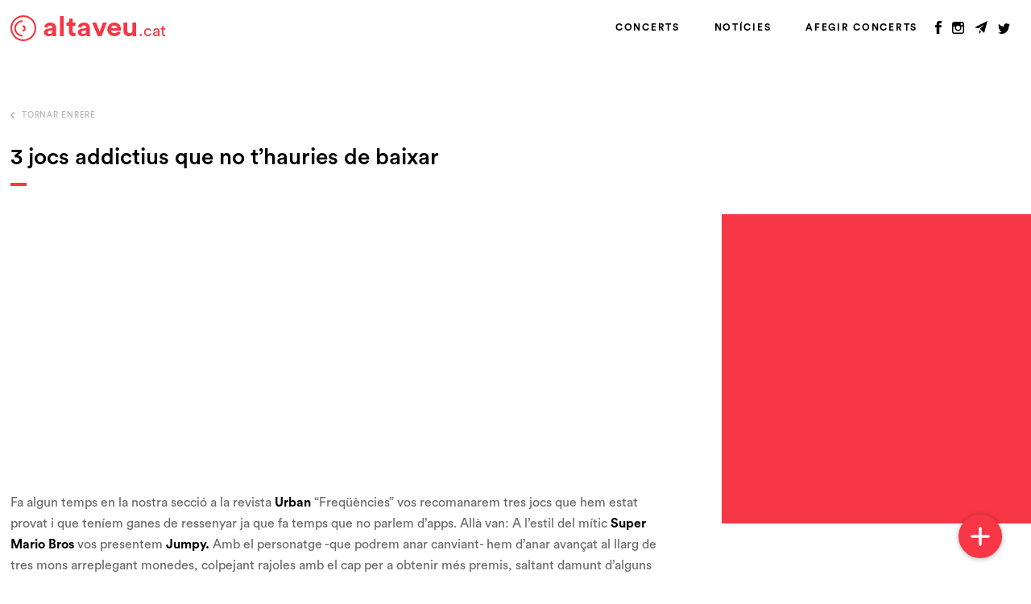

--- FILE ---
content_type: text/html; charset=UTF-8
request_url: https://altaveu.cat/noticies/3-jocs-addictius-que-no-thauries-de-baixar-3282
body_size: 5415
content:
<!DOCTYPE html>
<html lang="ca_ES">

<head>
    <meta http-equiv="content-type" content="text/html; charset=utf-8">
<meta name="viewport" content="width=device-width, initial-scale=1, maximum-scale=1, user-scalable=0, viewport-fit=cover, shrink-to-fit=no">
<meta name="csrf-token" content="jkrAjQhuw2igyCO2ZQQxxEUSoEMOHkmuamZQn7NC">
<link rel="shortcut icon" href="https://altaveu.cat/favicon.ico" type="image/x-icon">
<link rel="icon" href="https://altaveu.cat/favicon.ico" type="image/x-icon">

<title>3 jocs addictius que no t’hauries de baixar | altaveu.cat</title>
<meta name="description" content="Fa algun temps en la nostra secció a la revista Urban &#8220;Freqüències&#8221; vos recomanarem tres jocs que hem estat provat i que teníem gan...">
<meta name="keywords" content="concerts, països catalans, agenda, barcelona, tarragona, lleida, girona, alacant, castelló, valencia, festivals, música, ska, reggae, rumba, rock, txarango, oques grases, zoo, auxili, roba estesa">
<meta property="article:published_time" content="2017-04-11T16:20:02+02:00">
<meta property="article:section" content="Notícia">
<link rel="canonical" href="https://altaveu.cat/noticies/3-jocs-addictius-que-no-thauries-de-baixar-3282"/>
<meta property="og:description" content="Fa algun temps en la nostra secció a la revista Urban &#8220;Freqüències&#8221; vos recomanarem tres jocs que hem estat provat i que teníem gan..." />
<meta property="og:title" content="3 jocs addictius que no t’hauries de baixar" />
<meta property="og:type" content="article" />
<meta property="og:locale" content="ca-es" />

<meta name="twitter:card" content="summary_large_image" />
<meta name="twitter:site" content="@altaveu" />
<meta name="twitter:image" content="" />
<script type="application/ld+json">{"@context":"https:\/\/schema.org","@type":"WebPage","name":"Over 9000 Thousand!","description":"For those who helped create the Genki Dama"}</script>

<link rel="apple-touch-icon" sizes="57x57" href="https://altaveu.cat/images/icons/apple-icon-57x57.png">
<link rel="apple-touch-icon" sizes="60x60" href="https://altaveu.cat/images/icons/apple-icon-60x60.png">
<link rel="apple-touch-icon" sizes="72x72" href="https://altaveu.cat/images/icons/apple-icon-72x72.png">
<link rel="apple-touch-icon" sizes="76x76" href="https://altaveu.cat/images/icons/apple-icon-76x76.png">
<link rel="apple-touch-icon" sizes="114x114" href="https://altaveu.cat/images/icons/apple-icon-114x114.png">
<link rel="apple-touch-icon" sizes="120x120" href="https://altaveu.cat/images/icons/apple-icon-120x120.png">
<link rel="apple-touch-icon" sizes="144x144" href="https://altaveu.cat/images/icons/apple-icon-144x144.png">
<link rel="apple-touch-icon" sizes="152x152" href="https://altaveu.cat/images/icons/apple-icon-152x152.png">
<link rel="apple-touch-icon" sizes="180x180" href="https://altaveu.cat/images/icons/apple-icon-180x180.png">
<link rel="icon" type="image/png" sizes="192x192"  href="https://altaveu.cat/images/icons/android-icon-192x192.png">
<link rel="icon" type="image/png" sizes="32x32" href="https://altaveu.cat/images/icons/favicon-32x32.png">
<link rel="icon" type="image/png" sizes="96x96" href="https://altaveu.cat/images/icons/favicon-96x96.png">
<link rel="icon" type="image/png" sizes="16x16" href="https://altaveu.cat/images/icons/favicon-16x16.png">
<link rel="manifest" href="https://altaveu.cat/images/icons/manifest.json">
<meta name="msapplication-TileColor" content="#ffffff">
<meta name="msapplication-TileImage" content="https://altaveu.cat/images/icons/ms-icon-144x144.png">
<meta name="google-site-verification" content="Uf0PyvzpQHtW6lymxfickclaiJmxmdHogqSJRrc-QFQ" />
<link rel="apple-touch-startup-image" href="https://altaveu.cat/images/icons/apple-startup.png">
<meta name="mobile-web-app-capable" content="yes">
<meta name="apple-mobile-web-app-capable" content="yes">
<meta name="application-name" content="altaveu.cat">
<meta name="apple-mobile-web-app-title" content="altaveu.cat">
<meta name="theme-color" content="#F73646">
<meta name="msapplication-navbutton-color" content="#F73646">
<meta name="apple-mobile-web-app-status-bar-style" content="black-translucent">
<meta name="msapplication-starturl" content="/">

<link rel="alternate" type="application/atom+xml" title="Concerts del mes de l'altaveu.cat" href="/rss">
<link rel="alternate" type="application/atom+xml" title="Notícies de l'altaveu.cat" href="/rss-news">    <link href="/css/styles.css?id=d7df03f1c897364429f4" rel="stylesheet">
            <!-- Google tag (gtag.js) -->
<script async src="https://www.googletagmanager.com/gtag/js?id=G-GFPDEZNRRP"></script>
<script>
  window.dataLayer = window.dataLayer || [];
  function gtag(){dataLayer.push(arguments);}
  gtag('js', new Date());

  gtag('config', 'G-GFPDEZNRRP');
</script>

<script defer src="https://umami.superloop.dev/umami" data-website-id="de9ec9e8-860f-4d8a-89bd-e8d527e36349"></script>        

    
</head>

<body class=" news-detail ">
    <div id="app">

        <div class="header">
    <div class="container-fluid">
        <div class="row align-items-center">
            <div class="col-sm-12 col-md-6">
                <div class="header__logo header__logo--red">
                    <a href="https://altaveu.cat">altaveu<span>.cat</span></a>
                </div>
            </div>
        </div>
    </div>
</div>
<div class="nav">
    <ul>
        <li class="nav--home"><a href="https://altaveu.cat" class="">Inici</a></li>
        <li class="nav--concerts"><a href="https://altaveu.cat/concerts" class="">Concerts</a></li>
        <li class="nav--space"></li>
        <li class="nav--news"><a href="https://altaveu.cat/noticies" class="">Notícies</a></li>
        <li class="nav--contact"><a href="https://altaveu.cat/contacte#form" class="">Contact</a></li>
                    <li class="nav--add"><a href="https://altaveu.cat/afegir-concerts" class="">Afegir concerts</a></li>
            </ul>
</div>
<div class="nav-social">
    <ul>
        <li class="nav-social__facebook">
            <a href="https://www.facebook.com/altaveu" target="_blank" title="Segueix-nos a Facebook" onclick="gtag('event', 'links', { 'event_category': 'Facebook', 'event_action': 'clic', 'event_label': 'Header', 'value': '0'});">
                <img src="https://altaveu.cat/images/icon_facebook-white.svg" alt="Segueix-nos a Facebook" class="nav-social--white">
                <img src="https://altaveu.cat/images/icon_facebook-black.svg" alt="Segueix-nos a Facebook" class="nav-social--black">
                <img src="https://altaveu.cat/images/icon_facebook-red.svg" alt="Segueix-nos a Facebook" class="nav-social--red">
            </a>
        </li>
        <li class="nav-social__instagram" >
            <a href="https://www.instagram.com/altaveu.cat" target="_blank" title="Segueix-nos a Instagram" onclick="gtag('event', 'links', { 'event_category': 'Instagram', 'event_action': 'clic', 'event_label': 'Header', 'value': '0'});">
                <img src="https://altaveu.cat/images/icon_instagram-white.svg" alt="Segueix-nos a Instagram"  class="nav-social--white">
                <img src="https://altaveu.cat/images/icon_instagram-black.svg" alt="Segueix-nos a Instagram"  class="nav-social--black">
                <img src="https://altaveu.cat/images/icon_instagram-red.svg" alt="Segueix-nos a Instagram"  class="nav-social--red">
            </a>
        </li>
        <li class="nav-social__telegram"  >
            <a href="https://t.me/AltaveuBot" target="_blank" title="Utilitza el nostre bot de Telegram" onclick="gtag('event', 'links', { 'event_category': 'Telegram', 'event_action': 'clic', 'event_label': 'Header', 'value': '0'});">
                <img src="https://altaveu.cat/images/icon_telegram-white.svg" alt="Utilitza el nostre bot de Telegram"  class="nav-social--white">
                <img src="https://altaveu.cat/images/icon_telegram-black.svg" alt="Utilitza el nostre bot de Telegram"  class="nav-social--black">
                <img src="https://altaveu.cat/images/icon_telegram-red.svg" alt="Utilitza el nostre bot de Telegram"  class="nav-social--red">
            </a>
        </li>
        <li class="nav-social__twitter">
            <a href="https://www.twitter.com/altaveu" target="_blank" title="Segueix-nos a Twitter" onclick="gtag('event', 'links', { 'event_category': 'Twitter', 'event_action': 'clic', 'event_label': 'Header', 'value': '0'});">
                <img src="https://altaveu.cat/images/icon_twitter-white.svg" alt="Segueix-nos a Twitter"  class="nav-social--white">
                <img src="https://altaveu.cat/images/icon_twitter-black.svg" alt="Segueix-nos a Twitter"  class="nav-social--black">
                <img src="https://altaveu.cat/images/icon_twitter-red.svg" alt="Segueix-nos a Twitter"  class="nav-social--red">
            </a>
        </li>
    </ul>
</div>        <a href="https://altaveu.cat/afegir-concerts" class="add-concerts-button" title="Afegir concerts" onclick="gtag('event', 'links', { 'event_category': 'Afegir Concerts', 'event_action': 'clic', 'event_label': 'Web', 'value': '0'});"></a>
        <a href="#" class="concerts-search" onclick="gtag('event', 'links', { 'event_category': 'Cercar concerts', 'event_action': 'clic', 'event_label': 'Web', 'value': '0'});"></a>
            <div class="main">
            <concerts-header></concerts-header>
            	
    <div class="news-content">
    	<div class="news-content__rectangle"></div>
    	
		<div class="container">

			<div class="news-content__date subtitle-subtitle1">
    			11 abril 2017
    		</div>
			<div class="row">
				<div class="col-sm-8">
					<div class="back">
    <a href="https://altaveu.cat"><span>tornar enrere</span></a>
</div>					<h1 class="news-content__title title-title2 title--black">3 jocs addictius que no t’hauries de baixar</h1>
					
					<div class="news-ads">
						<!-- Ads -->
    <Adsense
        data-ad-client="ca-pub-5857601627174144"
        data-ad-slot="2307508146"
        data-ad-format="auto"
        v-bind:data-full-width-responsive="'yes'"
        ins-class="adsense-responsive">
    </Adsense>
					</div>
					
					<div class="news-content__text">
						Fa algun temps en la nostra secció a la revista <strong>Urban</strong> &#8220;<em>Freqüències</em>&#8221; vos recomanarem tres jocs que hem estat provat i que teníem ganes de ressenyar ja que fa temps que no parlem d’apps. Allà van: A l’estil del mític <strong>Super Mario Bros</strong> vos presentem <strong>Jumpy.</strong> Amb el personatge -que podrem anar canviant- hem d&#8217;anar avançat al llarg de tres mons arreplegant monedes, colpejant rajoles amb el cap per a obtenir més premis, saltant damunt d&#8217;alguns enemics i esquivant-ne d’altres. El disseny és a l’estil pixel que recorda al <strong>Crossy Road</strong>, que ja vos vam portar en aquesta secció. En definitiva un joc de maneig simple que l’únic que hem de fer és tocar en la pantalla per fer que el nostre personatge bote, com indica el propi nom del joc “jump”.<br />
<br />
 <iframe src="https://www.youtube.com/embed/npK-dMEYb6c?showinfo=0" width="700" height="394" frameborder="0" allowfullscreen="allowfullscreen"></iframe><br />
<br />
 El següent recomanat per al teu smartphone és el <strong>Race Time</strong>, l&#8217;objectiu aquesta vegada és donar dos voltes a un circuit en el menor temps possible impulsant el nostre vehicle. Amb els rànquings online fa que el joc siga addictiu i vulgues superar-te mil·lèsimes de segon per pujar més amunt. Una carrera no dura més de 30 segons. Només hi ha una pista disponible que canvia cada 24h i torna a reinciar-se el rànquing. Cada dia tindrem una nova oportunitat de provar la nostra habilitat. I és que el <strong>Flappy Bird</strong> va obrir la porta aquestos jocs indies, molts desenvolupadors independents troben en aquesta fórmula senzilla i divertida la possiblitat d’arribar al gran públic.<br />
<br />
 <iframe src="https://www.youtube.com/embed/5wS_cH-4JTA?showinfo=0" width="700" height="394" frameborder="0" allowfullscreen="allowfullscreen"></iframe><br />
<br />
 És el que també intenten aconseguir els creadors de<strong> Timber Man</strong>, un joc amb una premissa senzilla però amb molta força. L&#8217;objectiu del joc és talar la major quantitat d&#8217;arbres possible mentre evitem tant xocar-nos amb les branques de l&#8217;arbre com que se&#8217;ns acabe el temps. Els controls són senzills a més no poder: prémer per a talar i triar el costat evitant les rames. Haurem d&#8217;assegurar-nos de talar a una bona velocitat perquè no se&#8217;ns acabe el temps.<br />
<br />
 <iframe src="https://www.youtube.com/embed/VXODe0Cg55g?showinfo=0" width="700" height="394" frameborder="0" allowfullscreen="allowfullscreen"></iframe><br />
<br />
 Totes aquestes apps al ser amb mecanismes senzills i tecnologia 2D són poc pesades i aptes per a qualsevol mòbil. A més a més són gratuïtes -uns amb publicitat, altres amb compres in-app-. Ja ens contareu pel Twitter com va el vici!<br />
<br />
 
					</div>
				</div>
			</div>
		</div>
    </div>
    <div class="more-news with-background--grey">
    	<div class="more-news__title">
			<div class="container">
				<div class="row">
					<div class="col-12">
						<h2 class="title-title2 title--black with-line">Més notícies</h2>
					</div>
				</div>
			</div>
		</div>
		<div class="more-news__list">
			<div class="container">
				<div class="row">
											<div class="col-6 col-md-4 ">
							<div class="news-card">
	                            
	                            <a href="https://altaveu.cat/noticies/estrenem-la-nova-caco-de-bernia-addicta-a-tu-3845" class="news-card__link">
	                                <div class="news-card__img-container">
	                                    <div class="news-card__img" style="background-image:url(/upload/news/2025/estrenem-la-nova-caco-de-bernia-addicta-a-tu-f56bfb5ccf291143cb00d1f7a9a20dc0.jpg);"></div>
	                                    <div class="news-card__background news-card__background--white w-mixblend"></div>
	                                    <div class="news-card__background news-card__background--red w-mixblend"></div>
	                                    <div class="news-card__background news-card__background--black"></div>
	                                </div>
	                                <div class="news-card__text-container">
	                                    <div class="news-card__text">
	                                        <h3 class="title-title3 text--white">Estrenem la nova caçó de Bèrnia: Addicta a tu</h3>
	                                    </div>
	                                </div>
	                            </a>
	                            <div class="news-card__date">
	                                <div class="subtitle-subtitle1">27 març 2025</div>
	                            </div>
	                        </div>
						</div>
											<div class="col-6 col-md-4 ">
							<div class="news-card">
	                            
	                            <a href="https://altaveu.cat/noticies/el-zevra-festival-anuncia-el-seu-cartell-per-dies-amb-sorpreses-3844" class="news-card__link">
	                                <div class="news-card__img-container">
	                                    <div class="news-card__img" style="background-image:url(/upload/news/2025/el-zevra-festival-anuncia-el-seu-cartell-per-dies--a5071c803c456b1ea2cae78d4b4501d7.jpg);"></div>
	                                    <div class="news-card__background news-card__background--white w-mixblend"></div>
	                                    <div class="news-card__background news-card__background--red w-mixblend"></div>
	                                    <div class="news-card__background news-card__background--black"></div>
	                                </div>
	                                <div class="news-card__text-container">
	                                    <div class="news-card__text">
	                                        <h3 class="title-title3 text--white">El Zevra Festival anuncia el seu cartell per dies amb sorpreses</h3>
	                                    </div>
	                                </div>
	                            </a>
	                            <div class="news-card__date">
	                                <div class="subtitle-subtitle1">11 març 2025</div>
	                            </div>
	                        </div>
						</div>
											<div class="col-6 col-md-4  d-none d-sm-none d-md-block ">
							<div class="news-card">
	                            
	                            <a href="https://altaveu.cat/noticies/abril-i-auxili-posen-veu-a-les-falles-populars-i-combatives-3843" class="news-card__link">
	                                <div class="news-card__img-container">
	                                    <div class="news-card__img" style="background-image:url(/upload/news/2025/abril-i-auxili-posen-veu-a-les-falles-populars-i-c-ced0b2ffc23eb3c88308cc2fe2f7b294.jpg);"></div>
	                                    <div class="news-card__background news-card__background--white w-mixblend"></div>
	                                    <div class="news-card__background news-card__background--red w-mixblend"></div>
	                                    <div class="news-card__background news-card__background--black"></div>
	                                </div>
	                                <div class="news-card__text-container">
	                                    <div class="news-card__text">
	                                        <h3 class="title-title3 text--white">Abril i Auxili posen veu a les Falles Populars i Combatives</h3>
	                                    </div>
	                                </div>
	                            </a>
	                            <div class="news-card__date">
	                                <div class="subtitle-subtitle1">4 març 2025</div>
	                            </div>
	                        </div>
						</div>
									</div>
			</div>
		</div>
    </div>
            <div class="ads ads--footer">
                <div class="container">
                    <div class="row justify-content-center">
                        <div class="col-sm-12 col-md-8">
                            <!-- Ads -->
    <Adsense
        data-ad-client="ca-pub-5857601627174144"
        data-ad-slot="5684236678"
        data-ad-format="auto"
        v-bind:data-full-width-responsive="'yes'"
        ins-class="adsense-responsive">
    </Adsense>
                        </div>
                    </div>
                </div>
            </div>
        </div>

        <div class="footer">
    <div class="footer__top">
        <div class="container">
            <div class="row">
                <div class="col-sm-4">
                    <a href="https://altaveu.cat" class="footer__logo">altaveu<span>.cat</span></a>
                </div>
                <div class="col-sm-8">
                    <ul class="footer__nav">
                        <li><a href="https://altaveu.cat/concerts">Concerts</a></li>
                        <li><a href="https://altaveu.cat/noticies">Notícies</a></li>
                        <li><a href="https://altaveu.cat/contacte">Què és l'altaveu.cat?</a></li>
                        <li><a href="https://altaveu.cat/contacte#form">Contacte</a></li>
                    </ul>
                </div>
            </div>
        </div>
    </div>
    <div class="footer__bottom">
        <div class="container">
            <div class="row justify-content-between">
                <div class="col-sm-12 col-md-auto">
                    <div class="footer__legal">
                        <ul>
                            <li><a href="https://sorteig.cat" title="L'agregador en català de sortejos gratuïts" target="_blank">Sorteig.cat</a></li>
                            <li><a href="https://tinypockets.io/ca" title="Crea contes personalitzats pels més petits gràcies la Intel·ligència Artificial" target="_blank">Tiny Pockets</a></li>
                            
                        </ul>
                        <ul>
                            <li><a href="https://altaveu.cat/avis-legal">Avís legal</a></li>
                            <li><a href="https://altaveu.cat/avis-legal">Política de cookies</a></li>
                            <li><a href="https://altaveu.cat/avis-legal">Condicions d'ús</a></li>
                        </ul>
                    </div>
                </div>
                <div class="col-sm-12 col-md-auto">
                    <ul class="footer__social">
                        <li><a href="https://www.facebook.com/altaveu" target="_blank" title="Segueix-nos a Facebook"><img src="https://altaveu.cat/images/icon_facebook-white.svg" alt="Segueix-nos a Facebook"></a></li>
                        <li><a href="https://www.instagram.com/altaveu.cat" target="_blank" title="Segueix-nos a Instagram"><img src="https://altaveu.cat/images/icon_instagram-white.svg" alt="Segueix-nos a Instagram"></a></li>
                        <li><a href="https://t.me/AltaveuBot" target="_blank" title="Utilitza el nostre bot de Telegram"><img src="https://altaveu.cat/images/icon_telegram-white.svg" alt="Utilitza el nostre bot de Telegram"></a></li>
                        <li><a href="https://www.twitter.com/altaveu" target="_blank" title="Segueix-nos a Twitter"><img src="https://altaveu.cat/images/icon_twitter-white.svg" alt="Segueix-nos a Twitter"></a></li>
                    </ul>
                </div>
            </div>
            <div class="row">
                <div class="col-12">
                    <p class="txt-p3">Altaveu.cat no es fa responsable dels possibles problemes ocasionats en cas d'error en les dades dels esdeveniments.<br />Altaveu.cat està subjecta a una llicència de Creative Commons<br />
                    <a rel="license" href="http://creativecommons.org/licenses/by-nc-nd/3.0/"><img alt="Llicència de Creative Commons" style="border-width:0" src="https://i.creativecommons.org/l/by-nc-nd/3.0/80x15.png" /></a></p>
                </div>
            </div>
        </div>
    </div>
</div>        <div class="spinner-wrap">
    <div class="spinner-content">
        <div class="spinner">
            <div class="bounce1"></div>
            <div class="bounce2"></div>
            <div class="bounce3"></div>
        </div>
    </div>
</div>        <add-videoclips></add-videoclips>    </div>
    
    <!-- Scripts -->
        <script type="text/javascript">
        window.base_url = 'https://altaveu.cat';
    </script>
    <script type="text/javascript" src="/js/app.js?id=33ed5e8490f2345a9cd7"></script>
    <!-- youtube api -->
    <script type="text/javascript" src="https://altaveu.cat/js/youtube.js"></script>
    <script src="https://altaveu.cat/js/share.js"></script>

<script defer src="https://static.cloudflareinsights.com/beacon.min.js/vcd15cbe7772f49c399c6a5babf22c1241717689176015" integrity="sha512-ZpsOmlRQV6y907TI0dKBHq9Md29nnaEIPlkf84rnaERnq6zvWvPUqr2ft8M1aS28oN72PdrCzSjY4U6VaAw1EQ==" data-cf-beacon='{"version":"2024.11.0","token":"fa25bed09d634f9aa3a1965ac6a9dde1","r":1,"server_timing":{"name":{"cfCacheStatus":true,"cfEdge":true,"cfExtPri":true,"cfL4":true,"cfOrigin":true,"cfSpeedBrain":true},"location_startswith":null}}' crossorigin="anonymous"></script>
</body>

</html>


--- FILE ---
content_type: text/html; charset=utf-8
request_url: https://www.google.com/recaptcha/api2/aframe
body_size: 266
content:
<!DOCTYPE HTML><html><head><meta http-equiv="content-type" content="text/html; charset=UTF-8"></head><body><script nonce="22Rit-rBIp3hzLhwbBjPpg">/** Anti-fraud and anti-abuse applications only. See google.com/recaptcha */ try{var clients={'sodar':'https://pagead2.googlesyndication.com/pagead/sodar?'};window.addEventListener("message",function(a){try{if(a.source===window.parent){var b=JSON.parse(a.data);var c=clients[b['id']];if(c){var d=document.createElement('img');d.src=c+b['params']+'&rc='+(localStorage.getItem("rc::a")?sessionStorage.getItem("rc::b"):"");window.document.body.appendChild(d);sessionStorage.setItem("rc::e",parseInt(sessionStorage.getItem("rc::e")||0)+1);localStorage.setItem("rc::h",'1769764833116');}}}catch(b){}});window.parent.postMessage("_grecaptcha_ready", "*");}catch(b){}</script></body></html>

--- FILE ---
content_type: text/css
request_url: https://altaveu.cat/css/styles.css?id=d7df03f1c897364429f4
body_size: 31280
content:
@font-face{font-family:Circular Std Black;font-style:normal;font-weight:400;src:local("Circular Std Black"),url(/fonts/CircularStd-Black.woff?49611f2982d0e8ef61372afe9850535b) format("woff")}@font-face{font-family:Circular Std Book;font-style:normal;font-weight:400;src:local("Circular Std Book"),url(/fonts/CircularStd-Book.woff?829012af195c90c00bac2953653768a8) format("woff")}@font-face{font-family:Circular Std Medium;font-style:normal;font-weight:400;src:local("Circular Std Medium"),url(/fonts/CircularStd-Medium.woff?381f87a977e09572d69be5e7f6087fe4) format("woff")}@font-face{font-family:Circular Std Black Italic;font-style:normal;font-weight:400;src:local("Circular Std Black Italic"),url(/fonts/CircularStd-BlackItalic.woff?1c46c3018afa9b775e395b2076943ede) format("woff")}@font-face{font-family:Circular Std Bold;font-style:normal;font-weight:400;src:local("Circular Std Bold"),url(/fonts/CircularStd-Bold.woff?03e7ee16210905484b09316e8298d712) format("woff")}@font-face{font-family:Circular Std Bold Italic;font-style:normal;font-weight:400;src:local("Circular Std Bold Italic"),url(/fonts/CircularStd-BoldItalic.woff?705bbdf2db3c4668c8750804ca12d962) format("woff")}@font-face{font-family:Circular Std Book Italic;font-style:normal;font-weight:400;src:local("Circular Std Book Italic"),url(/fonts/CircularStd-BookItalic.woff?3c7409b8c5420ebd6022acae44779108) format("woff")}@font-face{font-family:Circular Std Medium Italic;font-style:normal;font-weight:400;src:local("Circular Std Medium Italic"),url(/fonts/CircularStd-MediumItalic.woff?451b6f03fc497603eebc23d24a97bbb0) format("woff")}body.compensate-for-scrollbar{overflow:hidden}.fancybox-active{height:auto}.fancybox-is-hidden{left:-9999px;margin:0;position:absolute!important;top:-9999px;visibility:hidden}.fancybox-container{-webkit-backface-visibility:hidden;height:100%;left:0;outline:none;position:fixed;-webkit-tap-highlight-color:transparent;top:0;-ms-touch-action:manipulation;touch-action:manipulation;-webkit-transform:translateZ(0);transform:translateZ(0);width:100%;z-index:99992}.fancybox-container *{-webkit-box-sizing:border-box;box-sizing:border-box}.fancybox-bg,.fancybox-inner,.fancybox-outer,.fancybox-stage{bottom:0;left:0;position:absolute;right:0;top:0}.fancybox-outer{-webkit-overflow-scrolling:touch;overflow-y:auto}.fancybox-bg{background:#1e1e1e;opacity:0;-webkit-transition-duration:inherit;transition-duration:inherit;-webkit-transition-property:opacity;transition-property:opacity;-webkit-transition-timing-function:cubic-bezier(.47,0,.74,.71);transition-timing-function:cubic-bezier(.47,0,.74,.71)}.fancybox-is-open .fancybox-bg{opacity:.9;-webkit-transition-timing-function:cubic-bezier(.22,.61,.36,1);transition-timing-function:cubic-bezier(.22,.61,.36,1)}.fancybox-caption,.fancybox-infobar,.fancybox-navigation .fancybox-button,.fancybox-toolbar{direction:ltr;opacity:0;position:absolute;-webkit-transition:opacity .25s ease,visibility 0s ease .25s;transition:opacity .25s ease,visibility 0s ease .25s;visibility:hidden;z-index:99997}.fancybox-show-caption .fancybox-caption,.fancybox-show-infobar .fancybox-infobar,.fancybox-show-nav .fancybox-navigation .fancybox-button,.fancybox-show-toolbar .fancybox-toolbar{opacity:1;-webkit-transition:opacity .25s ease 0s,visibility 0s ease 0s;transition:opacity .25s ease 0s,visibility 0s ease 0s;visibility:visible}.fancybox-infobar{color:#ccc;font-size:13px;-webkit-font-smoothing:subpixel-antialiased;height:44px;left:0;line-height:44px;min-width:44px;mix-blend-mode:difference;padding:0 10px;pointer-events:none;top:0;-webkit-touch-callout:none;-webkit-user-select:none;-moz-user-select:none;-ms-user-select:none;user-select:none}.fancybox-toolbar{right:0;top:0}.fancybox-stage{direction:ltr;overflow:visible;-webkit-transform:translateZ(0);transform:translateZ(0);z-index:99994}.fancybox-is-open .fancybox-stage{overflow:hidden}.fancybox-slide{-webkit-backface-visibility:hidden;display:none;height:100%;left:0;outline:none;overflow:auto;-webkit-overflow-scrolling:touch;padding:44px;position:absolute;text-align:center;top:0;-webkit-transition-property:opacity,-webkit-transform;transition-property:opacity,-webkit-transform;transition-property:transform,opacity;transition-property:transform,opacity,-webkit-transform;white-space:normal;width:100%;z-index:99994}.fancybox-slide:before{content:"";display:inline-block;font-size:0;height:100%;vertical-align:middle;width:0}.fancybox-is-sliding .fancybox-slide,.fancybox-slide--current,.fancybox-slide--next,.fancybox-slide--previous{display:block}.fancybox-slide--image{overflow:hidden;padding:44px 0}.fancybox-slide--image:before{display:none}.fancybox-slide--html{padding:6px}.fancybox-content{background:#fff;display:inline-block;margin:0;max-width:100%;overflow:auto;-webkit-overflow-scrolling:touch;padding:44px;position:relative;text-align:left;vertical-align:middle}.fancybox-slide--image .fancybox-content{-webkit-animation-timing-function:cubic-bezier(.5,0,.14,1);animation-timing-function:cubic-bezier(.5,0,.14,1);-webkit-backface-visibility:hidden;background:transparent;background-repeat:no-repeat;background-size:100% 100%;left:0;max-width:none;overflow:visible;padding:0;position:absolute;top:0;-webkit-transform-origin:top left;transform-origin:top left;-webkit-transition-property:opacity,-webkit-transform;transition-property:opacity,-webkit-transform;transition-property:transform,opacity;transition-property:transform,opacity,-webkit-transform;-webkit-user-select:none;-moz-user-select:none;-ms-user-select:none;user-select:none;z-index:99995}.fancybox-can-zoomOut .fancybox-content{cursor:-webkit-zoom-out;cursor:zoom-out}.fancybox-can-zoomIn .fancybox-content{cursor:-webkit-zoom-in;cursor:zoom-in}.fancybox-can-pan .fancybox-content,.fancybox-can-swipe .fancybox-content{cursor:-webkit-grab;cursor:grab}.fancybox-is-grabbing .fancybox-content{cursor:-webkit-grabbing;cursor:grabbing}.fancybox-container [data-selectable=true]{cursor:text}.fancybox-image,.fancybox-spaceball{background:transparent;border:0;height:100%;left:0;margin:0;max-height:none;max-width:none;padding:0;position:absolute;top:0;-webkit-user-select:none;-moz-user-select:none;-ms-user-select:none;user-select:none;width:100%}.fancybox-spaceball{z-index:1}.fancybox-slide--iframe .fancybox-content,.fancybox-slide--map .fancybox-content,.fancybox-slide--pdf .fancybox-content,.fancybox-slide--video .fancybox-content{height:100%;overflow:visible;padding:0;width:100%}.fancybox-slide--video .fancybox-content{background:#000}.fancybox-slide--map .fancybox-content{background:#e5e3df}.fancybox-slide--iframe .fancybox-content{background:#fff}.fancybox-iframe,.fancybox-video{background:transparent;border:0;display:block;height:100%;margin:0;overflow:hidden;padding:0;width:100%}.fancybox-iframe{left:0;position:absolute;top:0}.fancybox-error{background:#fff;cursor:default;max-width:400px;padding:40px;width:100%}.fancybox-error p{color:#444;font-size:16px;line-height:20px;margin:0;padding:0}.fancybox-button{background:rgba(30,30,30,.6);border:0;border-radius:0;-webkit-box-shadow:none;box-shadow:none;cursor:pointer;display:inline-block;height:44px;margin:0;padding:10px;position:relative;-webkit-transition:color .2s;transition:color .2s;vertical-align:top;visibility:inherit;width:44px}.fancybox-button,.fancybox-button:link,.fancybox-button:visited{color:#ccc}.fancybox-button:hover{color:#fff}.fancybox-button:focus{outline:none}.fancybox-button.fancybox-focus{outline:1px dotted}.fancybox-button[disabled],.fancybox-button[disabled]:hover{color:#888;cursor:default;outline:none}.fancybox-button div{height:100%}.fancybox-button svg{display:block;height:100%;overflow:visible;position:relative;width:100%}.fancybox-button svg path{fill:currentColor;stroke-width:0}.fancybox-button--fsenter svg:nth-child(2),.fancybox-button--fsexit svg:first-child,.fancybox-button--pause svg:first-child,.fancybox-button--play svg:nth-child(2){display:none}.fancybox-progress{background:#ff5268;height:2px;left:0;position:absolute;right:0;top:0;-webkit-transform:scaleX(0);transform:scaleX(0);-webkit-transform-origin:0;transform-origin:0;-webkit-transition-property:-webkit-transform;transition-property:-webkit-transform;transition-property:transform;transition-property:transform,-webkit-transform;-webkit-transition-timing-function:linear;transition-timing-function:linear;z-index:99998}.fancybox-close-small{background:transparent;border:0;border-radius:0;color:#ccc;cursor:pointer;opacity:.8;padding:8px;position:absolute;right:-12px;top:-44px;z-index:401}.fancybox-close-small:hover{color:#fff;opacity:1}.fancybox-slide--html .fancybox-close-small{color:currentColor;padding:10px;right:0;top:0}.fancybox-slide--image.fancybox-is-scaling .fancybox-content{overflow:hidden}.fancybox-is-scaling .fancybox-close-small,.fancybox-is-zoomable.fancybox-can-pan .fancybox-close-small{display:none}.fancybox-navigation .fancybox-button{background-clip:content-box;height:100px;opacity:0;position:absolute;top:calc(50% - 50px);width:70px}.fancybox-navigation .fancybox-button div{padding:7px}.fancybox-navigation .fancybox-button--arrow_left{left:0;left:env(safe-area-inset-left);padding:31px 26px 31px 6px}.fancybox-navigation .fancybox-button--arrow_right{padding:31px 6px 31px 26px;right:0;right:env(safe-area-inset-right)}.fancybox-caption{background:-webkit-gradient(linear,left bottom,left top,color-stop(0,rgba(0,0,0,.85)),color-stop(50%,rgba(0,0,0,.3)),color-stop(65%,rgba(0,0,0,.15)),color-stop(75.5%,rgba(0,0,0,.075)),color-stop(82.85%,rgba(0,0,0,.037)),color-stop(88%,rgba(0,0,0,.019)),to(transparent));background:linear-gradient(0deg,rgba(0,0,0,.85),rgba(0,0,0,.3) 50%,rgba(0,0,0,.15) 65%,rgba(0,0,0,.075) 75.5%,rgba(0,0,0,.037) 82.85%,rgba(0,0,0,.019) 88%,transparent);bottom:0;color:#eee;font-size:14px;font-weight:400;left:0;line-height:1.5;padding:75px 44px 25px;pointer-events:none;right:0;text-align:center;z-index:99996}@supports (padding:max(0px)){.fancybox-caption{padding:75px max(44px,env(safe-area-inset-right)) max(25px,env(safe-area-inset-bottom)) max(44px,env(safe-area-inset-left))}}.fancybox-caption--separate{margin-top:-50px}.fancybox-caption__body{max-height:50vh;overflow:auto;pointer-events:all}.fancybox-caption a,.fancybox-caption a:link,.fancybox-caption a:visited{color:#ccc;text-decoration:none}.fancybox-caption a:hover{color:#fff;text-decoration:underline}.fancybox-loading{-webkit-animation:a 1s linear infinite;animation:a 1s linear infinite;background:transparent;border:4px solid #888;border-bottom-color:#fff;border-radius:50%;height:50px;left:50%;margin:-25px 0 0 -25px;opacity:.7;padding:0;position:absolute;top:50%;width:50px;z-index:99999}@-webkit-keyframes a{to{-webkit-transform:rotate(1turn);transform:rotate(1turn)}}@keyframes a{to{-webkit-transform:rotate(1turn);transform:rotate(1turn)}}.fancybox-animated{-webkit-transition-timing-function:cubic-bezier(0,0,.25,1);transition-timing-function:cubic-bezier(0,0,.25,1)}.fancybox-fx-slide.fancybox-slide--previous{opacity:0;-webkit-transform:translate3d(-100%,0,0);transform:translate3d(-100%,0,0)}.fancybox-fx-slide.fancybox-slide--next{opacity:0;-webkit-transform:translate3d(100%,0,0);transform:translate3d(100%,0,0)}.fancybox-fx-slide.fancybox-slide--current{opacity:1;-webkit-transform:translateZ(0);transform:translateZ(0)}.fancybox-fx-fade.fancybox-slide--next,.fancybox-fx-fade.fancybox-slide--previous{opacity:0;-webkit-transition-timing-function:cubic-bezier(.19,1,.22,1);transition-timing-function:cubic-bezier(.19,1,.22,1)}.fancybox-fx-fade.fancybox-slide--current{opacity:1}.fancybox-fx-zoom-in-out.fancybox-slide--previous{opacity:0;-webkit-transform:scale3d(1.5,1.5,1.5);transform:scale3d(1.5,1.5,1.5)}.fancybox-fx-zoom-in-out.fancybox-slide--next{opacity:0;-webkit-transform:scale3d(.5,.5,.5);transform:scale3d(.5,.5,.5)}.fancybox-fx-zoom-in-out.fancybox-slide--current{opacity:1;-webkit-transform:scaleX(1);transform:scaleX(1)}.fancybox-fx-rotate.fancybox-slide--previous{opacity:0;-webkit-transform:rotate(-1turn);transform:rotate(-1turn)}.fancybox-fx-rotate.fancybox-slide--next{opacity:0;-webkit-transform:rotate(1turn);transform:rotate(1turn)}.fancybox-fx-rotate.fancybox-slide--current{opacity:1;-webkit-transform:rotate(0deg);transform:rotate(0deg)}.fancybox-fx-circular.fancybox-slide--previous{opacity:0;-webkit-transform:scale3d(0,0,0) translate3d(-100%,0,0);transform:scale3d(0,0,0) translate3d(-100%,0,0)}.fancybox-fx-circular.fancybox-slide--next{opacity:0;-webkit-transform:scale3d(0,0,0) translate3d(100%,0,0);transform:scale3d(0,0,0) translate3d(100%,0,0)}.fancybox-fx-circular.fancybox-slide--current{opacity:1;-webkit-transform:scaleX(1) translateZ(0);transform:scaleX(1) translateZ(0)}.fancybox-fx-tube.fancybox-slide--previous{-webkit-transform:translate3d(-100%,0,0) scale(.1) skew(-10deg);transform:translate3d(-100%,0,0) scale(.1) skew(-10deg)}.fancybox-fx-tube.fancybox-slide--next{-webkit-transform:translate3d(100%,0,0) scale(.1) skew(10deg);transform:translate3d(100%,0,0) scale(.1) skew(10deg)}.fancybox-fx-tube.fancybox-slide--current{-webkit-transform:translateZ(0) scale(1);transform:translateZ(0) scale(1)}@media (max-height:576px){.fancybox-slide{padding-left:6px;padding-right:6px}.fancybox-slide--image{padding:6px 0}.fancybox-close-small{right:-6px}.fancybox-slide--image .fancybox-close-small{background:#4e4e4e;color:#f2f4f6;height:36px;opacity:1;padding:6px;right:0;top:0;width:36px}.fancybox-caption{padding-left:12px;padding-right:12px}@supports (padding:max(0px)){.fancybox-caption{padding-left:max(12px,env(safe-area-inset-left));padding-right:max(12px,env(safe-area-inset-right))}}}.fancybox-share{background:#f4f4f4;border-radius:3px;max-width:90%;padding:30px;text-align:center}.fancybox-share h1{color:#222;font-size:35px;font-weight:700;margin:0 0 20px}.fancybox-share p{margin:0;padding:0}.fancybox-share__button{border:0;border-radius:3px;display:inline-block;font-size:14px;font-weight:700;line-height:40px;margin:0 5px 10px;min-width:130px;padding:0 15px;text-decoration:none;-webkit-transition:all .2s;transition:all .2s;-webkit-user-select:none;-moz-user-select:none;-ms-user-select:none;user-select:none;white-space:nowrap}.fancybox-share__button:link,.fancybox-share__button:visited{color:#fff}.fancybox-share__button:hover{text-decoration:none}.fancybox-share__button--fb{background:#3b5998}.fancybox-share__button--fb:hover{background:#344e86}.fancybox-share__button--pt{background:#bd081d}.fancybox-share__button--pt:hover{background:#aa0719}.fancybox-share__button--tw{background:#1da1f2}.fancybox-share__button--tw:hover{background:#0d95e8}.fancybox-share__button svg{height:25px;margin-right:7px;position:relative;top:-1px;vertical-align:middle;width:25px}.fancybox-share__button svg path{fill:#fff}.fancybox-share__input{background:transparent;border:0;border-bottom:1px solid #d7d7d7;border-radius:0;color:#5d5b5b;font-size:14px;margin:10px 0 0;outline:none;padding:10px 15px;width:100%}.fancybox-thumbs{background:#ddd;bottom:0;display:none;margin:0;-webkit-overflow-scrolling:touch;-ms-overflow-style:-ms-autohiding-scrollbar;padding:2px 2px 4px;position:absolute;right:0;-webkit-tap-highlight-color:rgba(0,0,0,0);top:0;width:212px;z-index:99995}.fancybox-thumbs-x{overflow-x:auto;overflow-y:hidden}.fancybox-show-thumbs .fancybox-thumbs{display:block}.fancybox-show-thumbs .fancybox-inner{right:212px}.fancybox-thumbs__list{font-size:0;height:100%;list-style:none;margin:0;overflow-x:hidden;overflow-y:auto;padding:0;position:absolute;position:relative;white-space:nowrap;width:100%}.fancybox-thumbs-x .fancybox-thumbs__list{overflow:hidden}.fancybox-thumbs-y .fancybox-thumbs__list::-webkit-scrollbar{width:7px}.fancybox-thumbs-y .fancybox-thumbs__list::-webkit-scrollbar-track{background:#fff;border-radius:10px;-webkit-box-shadow:inset 0 0 6px rgba(0,0,0,.3);box-shadow:inset 0 0 6px rgba(0,0,0,.3)}.fancybox-thumbs-y .fancybox-thumbs__list::-webkit-scrollbar-thumb{background:#2a2a2a;border-radius:10px}.fancybox-thumbs__list a{-webkit-backface-visibility:hidden;backface-visibility:hidden;background-color:rgba(0,0,0,.1);background-position:50%;background-repeat:no-repeat;background-size:cover;cursor:pointer;float:left;height:75px;margin:2px;max-height:calc(100% - 8px);max-width:calc(50% - 4px);outline:none;overflow:hidden;padding:0;position:relative;-webkit-tap-highlight-color:transparent;width:100px}.fancybox-thumbs__list a:before{border:6px solid #ff5268;bottom:0;content:"";left:0;opacity:0;position:absolute;right:0;top:0;-webkit-transition:all .2s cubic-bezier(.25,.46,.45,.94);transition:all .2s cubic-bezier(.25,.46,.45,.94);z-index:99991}.fancybox-thumbs__list a:focus:before{opacity:.5}.fancybox-thumbs__list a.fancybox-thumbs-active:before{opacity:1}@media (max-width:576px){.fancybox-thumbs{width:110px}.fancybox-show-thumbs .fancybox-inner{right:110px}.fancybox-thumbs__list a{max-width:calc(100% - 10px)}}/*! Flickity v2.2.1
https://flickity.metafizzy.co
---------------------------------------------- */.flickity-enabled{position:relative}.flickity-enabled:focus{outline:none}.flickity-viewport{overflow:hidden;position:relative;height:100%}.flickity-slider{position:absolute;width:100%;height:100%}.flickity-enabled.is-draggable{-webkit-tap-highlight-color:transparent;-webkit-user-select:none;-moz-user-select:none;-ms-user-select:none;user-select:none}.flickity-enabled.is-draggable .flickity-viewport{cursor:move;cursor:-webkit-grab;cursor:grab}.flickity-enabled.is-draggable .flickity-viewport.is-pointer-down{cursor:-webkit-grabbing;cursor:grabbing}.flickity-button{position:absolute;background:hsla(0,0%,100%,.75);border:none;color:#333}.flickity-button:hover{background:#fff;cursor:pointer}.flickity-button:focus{outline:none;-webkit-box-shadow:0 0 0 5px #19f;box-shadow:0 0 0 5px #19f}.flickity-button:active{opacity:.6}.flickity-button:disabled{opacity:.3;cursor:auto;pointer-events:none}.flickity-button-icon{fill:currentColor}.flickity-prev-next-button{top:50%;width:44px;height:44px;border-radius:50%;-webkit-transform:translateY(-50%);transform:translateY(-50%)}.flickity-prev-next-button.previous{left:10px}.flickity-prev-next-button.next{right:10px}.flickity-rtl .flickity-prev-next-button.previous{left:auto;right:10px}.flickity-rtl .flickity-prev-next-button.next{right:auto;left:10px}.flickity-prev-next-button .flickity-button-icon{position:absolute;left:20%;top:20%;width:60%;height:60%}.flickity-page-dots{position:absolute;width:100%;bottom:-25px;padding:0;margin:0;list-style:none;text-align:center;line-height:1}.flickity-rtl .flickity-page-dots{direction:rtl}.flickity-page-dots .dot{display:inline-block;width:10px;height:10px;margin:0 8px;background:#333;border-radius:50%;opacity:.25;cursor:pointer}.flickity-page-dots .dot.is-selected{opacity:1}.tooltipster-fall,.tooltipster-grow.tooltipster-show{-webkit-transition-timing-function:cubic-bezier(.175,.885,.32,1);-moz-transition-timing-function:cubic-bezier(.175,.885,.32,1.15);-ms-transition-timing-function:cubic-bezier(.175,.885,.32,1.15);-o-transition-timing-function:cubic-bezier(.175,.885,.32,1.15)}.tooltipster-base{display:-webkit-box;display:-ms-flexbox;display:flex;pointer-events:none;position:absolute}.tooltipster-box{-webkit-box-flex:1;-ms-flex:1 1 auto;flex:1 1 auto}.tooltipster-content{-webkit-box-sizing:border-box;box-sizing:border-box;max-height:100%;max-width:100%;overflow:auto}.tooltipster-ruler{bottom:0;left:0;overflow:hidden;position:fixed;right:0;top:0;visibility:hidden}.tooltipster-fade{opacity:0;-webkit-transition-property:opacity;transition-property:opacity}.tooltipster-fade.tooltipster-show{opacity:1}.tooltipster-grow{-webkit-transform:scale(0);transform:scale(0);-webkit-transition-property:-webkit-transform;transition-property:-webkit-transform;transition-property:transform;transition-property:transform,-webkit-transform;-webkit-backface-visibility:hidden}.tooltipster-grow.tooltipster-show{-webkit-transform:scale(1);transform:scale(1);-webkit-transition-timing-function:cubic-bezier(.175,.885,.32,1.15);transition-timing-function:cubic-bezier(.175,.885,.32,1.15)}.tooltipster-swing{opacity:0;-webkit-transform:rotate(4deg);transform:rotate(4deg);-webkit-transition-property:-webkit-transform,opacity;-webkit-transition-property:-webkit-transform;transition-property:-webkit-transform;transition-property:transform;transition-property:transform,-webkit-transform}.tooltipster-swing.tooltipster-show{opacity:1;-webkit-transform:rotate(0);transform:rotate(0);-webkit-transition-timing-function:cubic-bezier(.23,.635,.495,1);-webkit-transition-timing-function:cubic-bezier(.23,.635,.495,2.4);transition-timing-function:cubic-bezier(.23,.635,.495,2.4)}.tooltipster-fall{-webkit-transition-property:top;transition-property:top;-webkit-transition-timing-function:cubic-bezier(.175,.885,.32,1.15);transition-timing-function:cubic-bezier(.175,.885,.32,1.15)}.tooltipster-fall.tooltipster-initial{top:0!important}.tooltipster-fall.tooltipster-dying{-webkit-transition-property:all;transition-property:all;top:0!important;opacity:0}.tooltipster-slide{-webkit-transition-property:left;transition-property:left;-webkit-transition-timing-function:cubic-bezier(.175,.885,.32,1);-webkit-transition-timing-function:cubic-bezier(.175,.885,.32,1.15);transition-timing-function:cubic-bezier(.175,.885,.32,1.15)}.tooltipster-slide.tooltipster-initial{left:-40px!important}.tooltipster-slide.tooltipster-dying{-webkit-transition-property:all;transition-property:all;left:0!important;opacity:0}@-webkit-keyframes tooltipster-fading{0%{opacity:0}to{opacity:1}}@keyframes tooltipster-fading{0%{opacity:0}to{opacity:1}}.tooltipster-update-fade{-webkit-animation:tooltipster-fading .4s;animation:tooltipster-fading .4s}@-webkit-keyframes tooltipster-rotating{25%{-webkit-transform:rotate(-2deg);transform:rotate(-2deg)}75%{-webkit-transform:rotate(2deg);transform:rotate(2deg)}to{-webkit-transform:rotate(0);transform:rotate(0)}}@keyframes tooltipster-rotating{25%{-webkit-transform:rotate(-2deg);transform:rotate(-2deg)}75%{-webkit-transform:rotate(2deg);transform:rotate(2deg)}to{-webkit-transform:rotate(0);transform:rotate(0)}}.tooltipster-update-rotate{-webkit-animation:tooltipster-rotating .6s;animation:tooltipster-rotating .6s}@-webkit-keyframes tooltipster-scaling{50%{-webkit-transform:scale(1.1);transform:scale(1.1)}to{-webkit-transform:scale(1);transform:scale(1)}}@keyframes tooltipster-scaling{50%{-webkit-transform:scale(1.1);transform:scale(1.1)}to{-webkit-transform:scale(1);transform:scale(1)}}.tooltipster-update-scale{-webkit-animation:tooltipster-scaling .6s;animation:tooltipster-scaling .6s}.tooltipster-sidetip .tooltipster-box{background:#565656;border:2px solid #000;border-radius:4px}.tooltipster-sidetip.tooltipster-bottom .tooltipster-box{margin-top:8px}.tooltipster-sidetip.tooltipster-left .tooltipster-box{margin-right:8px}.tooltipster-sidetip.tooltipster-right .tooltipster-box{margin-left:8px}.tooltipster-sidetip.tooltipster-top .tooltipster-box{margin-bottom:8px}.tooltipster-sidetip .tooltipster-content{color:#fff;line-height:18px;padding:6px 14px}.tooltipster-sidetip .tooltipster-arrow{overflow:hidden;position:absolute}.tooltipster-sidetip.tooltipster-bottom .tooltipster-arrow{height:10px;margin-left:-10px;top:0;width:20px}.tooltipster-sidetip.tooltipster-left .tooltipster-arrow{height:20px;margin-top:-10px;right:0;top:0;width:10px}.tooltipster-sidetip.tooltipster-right .tooltipster-arrow{height:20px;margin-top:-10px;left:0;top:0;width:10px}.tooltipster-sidetip.tooltipster-top .tooltipster-arrow{bottom:0;height:10px;margin-left:-10px;width:20px}.tooltipster-sidetip .tooltipster-arrow-background,.tooltipster-sidetip .tooltipster-arrow-border{height:0;position:absolute;width:0}.tooltipster-sidetip .tooltipster-arrow-background{border:10px solid transparent}.tooltipster-sidetip.tooltipster-bottom .tooltipster-arrow-background{border-bottom-color:#565656;left:0;top:3px}.tooltipster-sidetip.tooltipster-left .tooltipster-arrow-background{border-left-color:#565656;left:-3px;top:0}.tooltipster-sidetip.tooltipster-right .tooltipster-arrow-background{border-right-color:#565656;left:3px;top:0}.tooltipster-sidetip.tooltipster-top .tooltipster-arrow-background{border-top-color:#565656;left:0;top:-3px}.tooltipster-sidetip .tooltipster-arrow-border{border:10px solid transparent;left:0;top:0}.tooltipster-sidetip.tooltipster-bottom .tooltipster-arrow-border{border-bottom-color:#000}.tooltipster-sidetip.tooltipster-left .tooltipster-arrow-border{border-left-color:#000}.tooltipster-sidetip.tooltipster-right .tooltipster-arrow-border{border-right-color:#000}.tooltipster-sidetip.tooltipster-top .tooltipster-arrow-border{border-top-color:#000}.tooltipster-sidetip .tooltipster-arrow-uncropped{position:relative}.tooltipster-sidetip.tooltipster-bottom .tooltipster-arrow-uncropped{top:-10px}.tooltipster-sidetip.tooltipster-right .tooltipster-arrow-uncropped{left:-10px}.tooltipster-sidetip.tooltipster-borderless .tooltipster-box{border:none;background:#1b1b1b;background:hsla(0,0%,4%,.9)}.tooltipster-sidetip.tooltipster-borderless.tooltipster-bottom .tooltipster-box{margin-top:8px}.tooltipster-sidetip.tooltipster-borderless.tooltipster-left .tooltipster-box{margin-right:8px}.tooltipster-sidetip.tooltipster-borderless.tooltipster-right .tooltipster-box{margin-left:8px}.tooltipster-sidetip.tooltipster-borderless.tooltipster-top .tooltipster-box{margin-bottom:8px}.tooltipster-sidetip.tooltipster-borderless .tooltipster-arrow{height:8px;margin-left:-8px;width:16px}.tooltipster-sidetip.tooltipster-borderless.tooltipster-left .tooltipster-arrow,.tooltipster-sidetip.tooltipster-borderless.tooltipster-right .tooltipster-arrow{height:16px;margin-left:0;margin-top:-8px;width:8px}.tooltipster-sidetip.tooltipster-borderless .tooltipster-arrow-background{display:none}.tooltipster-sidetip.tooltipster-borderless .tooltipster-arrow-border{border:8px solid transparent}.tooltipster-sidetip.tooltipster-borderless.tooltipster-bottom .tooltipster-arrow-border{border-bottom-color:#1b1b1b;border-bottom-color:hsla(0,0%,4%,.9)}.tooltipster-sidetip.tooltipster-borderless.tooltipster-left .tooltipster-arrow-border{border-left-color:#1b1b1b;border-left-color:hsla(0,0%,4%,.9)}.tooltipster-sidetip.tooltipster-borderless.tooltipster-right .tooltipster-arrow-border{border-right-color:#1b1b1b;border-right-color:hsla(0,0%,4%,.9)}.tooltipster-sidetip.tooltipster-borderless.tooltipster-top .tooltipster-arrow-border{border-top-color:#1b1b1b;border-top-color:hsla(0,0%,4%,.9)}.tooltipster-sidetip.tooltipster-borderless.tooltipster-bottom .tooltipster-arrow-uncropped{top:-8px}.tooltipster-sidetip.tooltipster-borderless.tooltipster-right .tooltipster-arrow-uncropped{left:-8px}em{font-style:italic}.text-left{text-align:left}.text-right{text-align:right}.text-center{text-align:center}.container,.container-fluid{position:relative}.container-fluid{padding-left:0!important;padding-right:0!important}.container-fluid>.row{margin:0}a,abbr,acronym,address,applet,article,aside,audio,b,big,blockquote,body,canvas,caption,center,cite,code,dd,del,details,dfn,div,dl,dt,em,embed,fieldset,figcaption,figure,footer,form,h1,h2,h3,h4,h5,h6,header,hgroup,html,i,iframe,img,ins,kbd,label,legend,li,mark,menu,nav,object,ol,output,p,pre,q,ruby,s,samp,section,small,span,strike,strong,sub,summary,sup,table,tbody,td,tfoot,th,thead,time,tr,tt,u,ul,var,video{margin:0;padding:0;border:0;font-size:100%;font:inherit;vertical-align:baseline}body{line-height:1}ol,ul{list-style:none}blockquote,q{quotes:none}blockquote:after,blockquote:before,q:after,q:before{content:"";content:none}table{border-collapse:collapse;border-spacing:0}article,aside,details,figcaption,figure,footer,header,hgroup,menu,nav,section{display:block}

/*!
 * Bootstrap Grid v4.1.1 (https://getbootstrap.com/)
 * Copyright 2011-2018 The Bootstrap Authors
 * Copyright 2011-2018 Twitter, Inc.
 * Licensed under MIT (https://github.com/twbs/bootstrap/blob/master/LICENSE)
 */@-ms-viewport{width:device-width}html{-webkit-box-sizing:border-box;box-sizing:border-box;-ms-overflow-style:scrollbar}*,:after,:before{-webkit-box-sizing:inherit;box-sizing:inherit}.container{width:100%;padding-right:13px;padding-left:13px;margin-right:auto;margin-left:auto}@media (min-width:576px){.container{max-width:767px}}@media (min-width:769px){.container{max-width:1024px}}@media (min-width:1025px){.container{max-width:1290px}}@media (min-width:1382px){.container{max-width:1320px}}.container-fluid{width:100%;padding-right:13px;padding-left:13px;margin-right:auto;margin-left:auto}.row{display:-webkit-box;display:-ms-flexbox;display:flex;-ms-flex-wrap:wrap;flex-wrap:wrap;margin-right:-13px;margin-left:-13px}.no-gutters{margin-right:0;margin-left:0}.no-gutters>.col,.no-gutters>[class*=col-]{padding-right:0;padding-left:0}.col,.col-1,.col-2,.col-3,.col-4,.col-5,.col-6,.col-7,.col-8,.col-9,.col-10,.col-11,.col-12,.col-auto,.col-lg,.col-lg-1,.col-lg-2,.col-lg-3,.col-lg-4,.col-lg-5,.col-lg-6,.col-lg-7,.col-lg-8,.col-lg-9,.col-lg-10,.col-lg-11,.col-lg-12,.col-lg-auto,.col-md,.col-md-1,.col-md-2,.col-md-3,.col-md-4,.col-md-5,.col-md-6,.col-md-7,.col-md-8,.col-md-9,.col-md-10,.col-md-11,.col-md-12,.col-md-auto,.col-sm,.col-sm-1,.col-sm-2,.col-sm-3,.col-sm-4,.col-sm-5,.col-sm-6,.col-sm-7,.col-sm-8,.col-sm-9,.col-sm-10,.col-sm-11,.col-sm-12,.col-sm-auto,.col-xl,.col-xl-1,.col-xl-2,.col-xl-3,.col-xl-4,.col-xl-5,.col-xl-6,.col-xl-7,.col-xl-8,.col-xl-9,.col-xl-10,.col-xl-11,.col-xl-12,.col-xl-auto{position:relative;width:100%;min-height:1px;padding-right:13px;padding-left:13px}.col{-ms-flex-preferred-size:0;flex-basis:0;-webkit-box-flex:1;-ms-flex-positive:1;flex-grow:1;max-width:100%}.col-auto{-ms-flex:0 0 auto;flex:0 0 auto;width:auto;max-width:none}.col-1,.col-auto{-webkit-box-flex:0}.col-1{-ms-flex:0 0 8.33333333%;flex:0 0 8.33333333%;max-width:8.33333333%}.col-2{-ms-flex:0 0 16.66666667%;flex:0 0 16.66666667%;max-width:16.66666667%}.col-2,.col-3{-webkit-box-flex:0}.col-3{-ms-flex:0 0 25%;flex:0 0 25%;max-width:25%}.col-4{-ms-flex:0 0 33.33333333%;flex:0 0 33.33333333%;max-width:33.33333333%}.col-4,.col-5{-webkit-box-flex:0}.col-5{-ms-flex:0 0 41.66666667%;flex:0 0 41.66666667%;max-width:41.66666667%}.col-6{-ms-flex:0 0 50%;flex:0 0 50%;max-width:50%}.col-6,.col-7{-webkit-box-flex:0}.col-7{-ms-flex:0 0 58.33333333%;flex:0 0 58.33333333%;max-width:58.33333333%}.col-8{-ms-flex:0 0 66.66666667%;flex:0 0 66.66666667%;max-width:66.66666667%}.col-8,.col-9{-webkit-box-flex:0}.col-9{-ms-flex:0 0 75%;flex:0 0 75%;max-width:75%}.col-10{-ms-flex:0 0 83.33333333%;flex:0 0 83.33333333%;max-width:83.33333333%}.col-10,.col-11{-webkit-box-flex:0}.col-11{-ms-flex:0 0 91.66666667%;flex:0 0 91.66666667%;max-width:91.66666667%}.col-12{-webkit-box-flex:0;-ms-flex:0 0 100%;flex:0 0 100%;max-width:100%}.order-first{-webkit-box-ordinal-group:0;-ms-flex-order:-1;order:-1}.order-last{-webkit-box-ordinal-group:14;-ms-flex-order:13;order:13}.order-0{-webkit-box-ordinal-group:1;-ms-flex-order:0;order:0}.order-1{-webkit-box-ordinal-group:2;-ms-flex-order:1;order:1}.order-2{-webkit-box-ordinal-group:3;-ms-flex-order:2;order:2}.order-3{-webkit-box-ordinal-group:4;-ms-flex-order:3;order:3}.order-4{-webkit-box-ordinal-group:5;-ms-flex-order:4;order:4}.order-5{-webkit-box-ordinal-group:6;-ms-flex-order:5;order:5}.order-6{-webkit-box-ordinal-group:7;-ms-flex-order:6;order:6}.order-7{-webkit-box-ordinal-group:8;-ms-flex-order:7;order:7}.order-8{-webkit-box-ordinal-group:9;-ms-flex-order:8;order:8}.order-9{-webkit-box-ordinal-group:10;-ms-flex-order:9;order:9}.order-10{-webkit-box-ordinal-group:11;-ms-flex-order:10;order:10}.order-11{-webkit-box-ordinal-group:12;-ms-flex-order:11;order:11}.order-12{-webkit-box-ordinal-group:13;-ms-flex-order:12;order:12}.offset-1{margin-left:8.33333333%}.offset-2{margin-left:16.66666667%}.offset-3{margin-left:25%}.offset-4{margin-left:33.33333333%}.offset-5{margin-left:41.66666667%}.offset-6{margin-left:50%}.offset-7{margin-left:58.33333333%}.offset-8{margin-left:66.66666667%}.offset-9{margin-left:75%}.offset-10{margin-left:83.33333333%}.offset-11{margin-left:91.66666667%}@media (min-width:576px){.col-sm{-ms-flex-preferred-size:0;flex-basis:0;-webkit-box-flex:1;-ms-flex-positive:1;flex-grow:1;max-width:100%}.col-sm-auto{-webkit-box-flex:0;-ms-flex:0 0 auto;flex:0 0 auto;width:auto;max-width:none}.col-sm-1{-webkit-box-flex:0;-ms-flex:0 0 8.33333333%;flex:0 0 8.33333333%;max-width:8.33333333%}.col-sm-2{-webkit-box-flex:0;-ms-flex:0 0 16.66666667%;flex:0 0 16.66666667%;max-width:16.66666667%}.col-sm-3{-webkit-box-flex:0;-ms-flex:0 0 25%;flex:0 0 25%;max-width:25%}.col-sm-4{-webkit-box-flex:0;-ms-flex:0 0 33.33333333%;flex:0 0 33.33333333%;max-width:33.33333333%}.col-sm-5{-webkit-box-flex:0;-ms-flex:0 0 41.66666667%;flex:0 0 41.66666667%;max-width:41.66666667%}.col-sm-6{-webkit-box-flex:0;-ms-flex:0 0 50%;flex:0 0 50%;max-width:50%}.col-sm-7{-webkit-box-flex:0;-ms-flex:0 0 58.33333333%;flex:0 0 58.33333333%;max-width:58.33333333%}.col-sm-8{-webkit-box-flex:0;-ms-flex:0 0 66.66666667%;flex:0 0 66.66666667%;max-width:66.66666667%}.col-sm-9{-webkit-box-flex:0;-ms-flex:0 0 75%;flex:0 0 75%;max-width:75%}.col-sm-10{-webkit-box-flex:0;-ms-flex:0 0 83.33333333%;flex:0 0 83.33333333%;max-width:83.33333333%}.col-sm-11{-webkit-box-flex:0;-ms-flex:0 0 91.66666667%;flex:0 0 91.66666667%;max-width:91.66666667%}.col-sm-12{-webkit-box-flex:0;-ms-flex:0 0 100%;flex:0 0 100%;max-width:100%}.order-sm-first{-webkit-box-ordinal-group:0;-ms-flex-order:-1;order:-1}.order-sm-last{-webkit-box-ordinal-group:14;-ms-flex-order:13;order:13}.order-sm-0{-webkit-box-ordinal-group:1;-ms-flex-order:0;order:0}.order-sm-1{-webkit-box-ordinal-group:2;-ms-flex-order:1;order:1}.order-sm-2{-webkit-box-ordinal-group:3;-ms-flex-order:2;order:2}.order-sm-3{-webkit-box-ordinal-group:4;-ms-flex-order:3;order:3}.order-sm-4{-webkit-box-ordinal-group:5;-ms-flex-order:4;order:4}.order-sm-5{-webkit-box-ordinal-group:6;-ms-flex-order:5;order:5}.order-sm-6{-webkit-box-ordinal-group:7;-ms-flex-order:6;order:6}.order-sm-7{-webkit-box-ordinal-group:8;-ms-flex-order:7;order:7}.order-sm-8{-webkit-box-ordinal-group:9;-ms-flex-order:8;order:8}.order-sm-9{-webkit-box-ordinal-group:10;-ms-flex-order:9;order:9}.order-sm-10{-webkit-box-ordinal-group:11;-ms-flex-order:10;order:10}.order-sm-11{-webkit-box-ordinal-group:12;-ms-flex-order:11;order:11}.order-sm-12{-webkit-box-ordinal-group:13;-ms-flex-order:12;order:12}.offset-sm-0{margin-left:0}.offset-sm-1{margin-left:8.33333333%}.offset-sm-2{margin-left:16.66666667%}.offset-sm-3{margin-left:25%}.offset-sm-4{margin-left:33.33333333%}.offset-sm-5{margin-left:41.66666667%}.offset-sm-6{margin-left:50%}.offset-sm-7{margin-left:58.33333333%}.offset-sm-8{margin-left:66.66666667%}.offset-sm-9{margin-left:75%}.offset-sm-10{margin-left:83.33333333%}.offset-sm-11{margin-left:91.66666667%}}@media (min-width:769px){.col-md{-ms-flex-preferred-size:0;flex-basis:0;-webkit-box-flex:1;-ms-flex-positive:1;flex-grow:1;max-width:100%}.col-md-auto{-webkit-box-flex:0;-ms-flex:0 0 auto;flex:0 0 auto;width:auto;max-width:none}.col-md-1{-webkit-box-flex:0;-ms-flex:0 0 8.33333333%;flex:0 0 8.33333333%;max-width:8.33333333%}.col-md-2{-webkit-box-flex:0;-ms-flex:0 0 16.66666667%;flex:0 0 16.66666667%;max-width:16.66666667%}.col-md-3{-webkit-box-flex:0;-ms-flex:0 0 25%;flex:0 0 25%;max-width:25%}.col-md-4{-webkit-box-flex:0;-ms-flex:0 0 33.33333333%;flex:0 0 33.33333333%;max-width:33.33333333%}.col-md-5{-webkit-box-flex:0;-ms-flex:0 0 41.66666667%;flex:0 0 41.66666667%;max-width:41.66666667%}.col-md-6{-webkit-box-flex:0;-ms-flex:0 0 50%;flex:0 0 50%;max-width:50%}.col-md-7{-webkit-box-flex:0;-ms-flex:0 0 58.33333333%;flex:0 0 58.33333333%;max-width:58.33333333%}.col-md-8{-webkit-box-flex:0;-ms-flex:0 0 66.66666667%;flex:0 0 66.66666667%;max-width:66.66666667%}.col-md-9{-webkit-box-flex:0;-ms-flex:0 0 75%;flex:0 0 75%;max-width:75%}.col-md-10{-webkit-box-flex:0;-ms-flex:0 0 83.33333333%;flex:0 0 83.33333333%;max-width:83.33333333%}.col-md-11{-webkit-box-flex:0;-ms-flex:0 0 91.66666667%;flex:0 0 91.66666667%;max-width:91.66666667%}.col-md-12{-webkit-box-flex:0;-ms-flex:0 0 100%;flex:0 0 100%;max-width:100%}.order-md-first{-webkit-box-ordinal-group:0;-ms-flex-order:-1;order:-1}.order-md-last{-webkit-box-ordinal-group:14;-ms-flex-order:13;order:13}.order-md-0{-webkit-box-ordinal-group:1;-ms-flex-order:0;order:0}.order-md-1{-webkit-box-ordinal-group:2;-ms-flex-order:1;order:1}.order-md-2{-webkit-box-ordinal-group:3;-ms-flex-order:2;order:2}.order-md-3{-webkit-box-ordinal-group:4;-ms-flex-order:3;order:3}.order-md-4{-webkit-box-ordinal-group:5;-ms-flex-order:4;order:4}.order-md-5{-webkit-box-ordinal-group:6;-ms-flex-order:5;order:5}.order-md-6{-webkit-box-ordinal-group:7;-ms-flex-order:6;order:6}.order-md-7{-webkit-box-ordinal-group:8;-ms-flex-order:7;order:7}.order-md-8{-webkit-box-ordinal-group:9;-ms-flex-order:8;order:8}.order-md-9{-webkit-box-ordinal-group:10;-ms-flex-order:9;order:9}.order-md-10{-webkit-box-ordinal-group:11;-ms-flex-order:10;order:10}.order-md-11{-webkit-box-ordinal-group:12;-ms-flex-order:11;order:11}.order-md-12{-webkit-box-ordinal-group:13;-ms-flex-order:12;order:12}.offset-md-0{margin-left:0}.offset-md-1{margin-left:8.33333333%}.offset-md-2{margin-left:16.66666667%}.offset-md-3{margin-left:25%}.offset-md-4{margin-left:33.33333333%}.offset-md-5{margin-left:41.66666667%}.offset-md-6{margin-left:50%}.offset-md-7{margin-left:58.33333333%}.offset-md-8{margin-left:66.66666667%}.offset-md-9{margin-left:75%}.offset-md-10{margin-left:83.33333333%}.offset-md-11{margin-left:91.66666667%}}@media (min-width:1025px){.col-lg{-ms-flex-preferred-size:0;flex-basis:0;-webkit-box-flex:1;-ms-flex-positive:1;flex-grow:1;max-width:100%}.col-lg-auto{-webkit-box-flex:0;-ms-flex:0 0 auto;flex:0 0 auto;width:auto;max-width:none}.col-lg-1{-webkit-box-flex:0;-ms-flex:0 0 8.33333333%;flex:0 0 8.33333333%;max-width:8.33333333%}.col-lg-2{-webkit-box-flex:0;-ms-flex:0 0 16.66666667%;flex:0 0 16.66666667%;max-width:16.66666667%}.col-lg-3{-webkit-box-flex:0;-ms-flex:0 0 25%;flex:0 0 25%;max-width:25%}.col-lg-4{-webkit-box-flex:0;-ms-flex:0 0 33.33333333%;flex:0 0 33.33333333%;max-width:33.33333333%}.col-lg-5{-webkit-box-flex:0;-ms-flex:0 0 41.66666667%;flex:0 0 41.66666667%;max-width:41.66666667%}.col-lg-6{-webkit-box-flex:0;-ms-flex:0 0 50%;flex:0 0 50%;max-width:50%}.col-lg-7{-webkit-box-flex:0;-ms-flex:0 0 58.33333333%;flex:0 0 58.33333333%;max-width:58.33333333%}.col-lg-8{-webkit-box-flex:0;-ms-flex:0 0 66.66666667%;flex:0 0 66.66666667%;max-width:66.66666667%}.col-lg-9{-webkit-box-flex:0;-ms-flex:0 0 75%;flex:0 0 75%;max-width:75%}.col-lg-10{-webkit-box-flex:0;-ms-flex:0 0 83.33333333%;flex:0 0 83.33333333%;max-width:83.33333333%}.col-lg-11{-webkit-box-flex:0;-ms-flex:0 0 91.66666667%;flex:0 0 91.66666667%;max-width:91.66666667%}.col-lg-12{-webkit-box-flex:0;-ms-flex:0 0 100%;flex:0 0 100%;max-width:100%}.order-lg-first{-webkit-box-ordinal-group:0;-ms-flex-order:-1;order:-1}.order-lg-last{-webkit-box-ordinal-group:14;-ms-flex-order:13;order:13}.order-lg-0{-webkit-box-ordinal-group:1;-ms-flex-order:0;order:0}.order-lg-1{-webkit-box-ordinal-group:2;-ms-flex-order:1;order:1}.order-lg-2{-webkit-box-ordinal-group:3;-ms-flex-order:2;order:2}.order-lg-3{-webkit-box-ordinal-group:4;-ms-flex-order:3;order:3}.order-lg-4{-webkit-box-ordinal-group:5;-ms-flex-order:4;order:4}.order-lg-5{-webkit-box-ordinal-group:6;-ms-flex-order:5;order:5}.order-lg-6{-webkit-box-ordinal-group:7;-ms-flex-order:6;order:6}.order-lg-7{-webkit-box-ordinal-group:8;-ms-flex-order:7;order:7}.order-lg-8{-webkit-box-ordinal-group:9;-ms-flex-order:8;order:8}.order-lg-9{-webkit-box-ordinal-group:10;-ms-flex-order:9;order:9}.order-lg-10{-webkit-box-ordinal-group:11;-ms-flex-order:10;order:10}.order-lg-11{-webkit-box-ordinal-group:12;-ms-flex-order:11;order:11}.order-lg-12{-webkit-box-ordinal-group:13;-ms-flex-order:12;order:12}.offset-lg-0{margin-left:0}.offset-lg-1{margin-left:8.33333333%}.offset-lg-2{margin-left:16.66666667%}.offset-lg-3{margin-left:25%}.offset-lg-4{margin-left:33.33333333%}.offset-lg-5{margin-left:41.66666667%}.offset-lg-6{margin-left:50%}.offset-lg-7{margin-left:58.33333333%}.offset-lg-8{margin-left:66.66666667%}.offset-lg-9{margin-left:75%}.offset-lg-10{margin-left:83.33333333%}.offset-lg-11{margin-left:91.66666667%}}@media (min-width:1382px){.col-xl{-ms-flex-preferred-size:0;flex-basis:0;-webkit-box-flex:1;-ms-flex-positive:1;flex-grow:1;max-width:100%}.col-xl-auto{-webkit-box-flex:0;-ms-flex:0 0 auto;flex:0 0 auto;width:auto;max-width:none}.col-xl-1{-webkit-box-flex:0;-ms-flex:0 0 8.33333333%;flex:0 0 8.33333333%;max-width:8.33333333%}.col-xl-2{-webkit-box-flex:0;-ms-flex:0 0 16.66666667%;flex:0 0 16.66666667%;max-width:16.66666667%}.col-xl-3{-webkit-box-flex:0;-ms-flex:0 0 25%;flex:0 0 25%;max-width:25%}.col-xl-4{-webkit-box-flex:0;-ms-flex:0 0 33.33333333%;flex:0 0 33.33333333%;max-width:33.33333333%}.col-xl-5{-webkit-box-flex:0;-ms-flex:0 0 41.66666667%;flex:0 0 41.66666667%;max-width:41.66666667%}.col-xl-6{-webkit-box-flex:0;-ms-flex:0 0 50%;flex:0 0 50%;max-width:50%}.col-xl-7{-webkit-box-flex:0;-ms-flex:0 0 58.33333333%;flex:0 0 58.33333333%;max-width:58.33333333%}.col-xl-8{-webkit-box-flex:0;-ms-flex:0 0 66.66666667%;flex:0 0 66.66666667%;max-width:66.66666667%}.col-xl-9{-webkit-box-flex:0;-ms-flex:0 0 75%;flex:0 0 75%;max-width:75%}.col-xl-10{-webkit-box-flex:0;-ms-flex:0 0 83.33333333%;flex:0 0 83.33333333%;max-width:83.33333333%}.col-xl-11{-webkit-box-flex:0;-ms-flex:0 0 91.66666667%;flex:0 0 91.66666667%;max-width:91.66666667%}.col-xl-12{-webkit-box-flex:0;-ms-flex:0 0 100%;flex:0 0 100%;max-width:100%}.order-xl-first{-webkit-box-ordinal-group:0;-ms-flex-order:-1;order:-1}.order-xl-last{-webkit-box-ordinal-group:14;-ms-flex-order:13;order:13}.order-xl-0{-webkit-box-ordinal-group:1;-ms-flex-order:0;order:0}.order-xl-1{-webkit-box-ordinal-group:2;-ms-flex-order:1;order:1}.order-xl-2{-webkit-box-ordinal-group:3;-ms-flex-order:2;order:2}.order-xl-3{-webkit-box-ordinal-group:4;-ms-flex-order:3;order:3}.order-xl-4{-webkit-box-ordinal-group:5;-ms-flex-order:4;order:4}.order-xl-5{-webkit-box-ordinal-group:6;-ms-flex-order:5;order:5}.order-xl-6{-webkit-box-ordinal-group:7;-ms-flex-order:6;order:6}.order-xl-7{-webkit-box-ordinal-group:8;-ms-flex-order:7;order:7}.order-xl-8{-webkit-box-ordinal-group:9;-ms-flex-order:8;order:8}.order-xl-9{-webkit-box-ordinal-group:10;-ms-flex-order:9;order:9}.order-xl-10{-webkit-box-ordinal-group:11;-ms-flex-order:10;order:10}.order-xl-11{-webkit-box-ordinal-group:12;-ms-flex-order:11;order:11}.order-xl-12{-webkit-box-ordinal-group:13;-ms-flex-order:12;order:12}.offset-xl-0{margin-left:0}.offset-xl-1{margin-left:8.33333333%}.offset-xl-2{margin-left:16.66666667%}.offset-xl-3{margin-left:25%}.offset-xl-4{margin-left:33.33333333%}.offset-xl-5{margin-left:41.66666667%}.offset-xl-6{margin-left:50%}.offset-xl-7{margin-left:58.33333333%}.offset-xl-8{margin-left:66.66666667%}.offset-xl-9{margin-left:75%}.offset-xl-10{margin-left:83.33333333%}.offset-xl-11{margin-left:91.66666667%}}.d-none{display:none!important}.d-inline{display:inline!important}.d-inline-block{display:inline-block!important}.d-block{display:block!important}.d-table{display:table!important}.d-table-row{display:table-row!important}.d-table-cell{display:table-cell!important}.d-flex{display:-webkit-box!important;display:-ms-flexbox!important;display:flex!important}.d-inline-flex{display:-webkit-inline-box!important;display:-ms-inline-flexbox!important;display:inline-flex!important}@media (min-width:576px){.d-sm-none{display:none!important}.d-sm-inline{display:inline!important}.d-sm-inline-block{display:inline-block!important}.d-sm-block{display:block!important}.d-sm-table{display:table!important}.d-sm-table-row{display:table-row!important}.d-sm-table-cell{display:table-cell!important}.d-sm-flex{display:-webkit-box!important;display:-ms-flexbox!important;display:flex!important}.d-sm-inline-flex{display:-webkit-inline-box!important;display:-ms-inline-flexbox!important;display:inline-flex!important}}@media (min-width:769px){.d-md-none{display:none!important}.d-md-inline{display:inline!important}.d-md-inline-block{display:inline-block!important}.d-md-block{display:block!important}.d-md-table{display:table!important}.d-md-table-row{display:table-row!important}.d-md-table-cell{display:table-cell!important}.d-md-flex{display:-webkit-box!important;display:-ms-flexbox!important;display:flex!important}.d-md-inline-flex{display:-webkit-inline-box!important;display:-ms-inline-flexbox!important;display:inline-flex!important}}@media (min-width:1025px){.d-lg-none{display:none!important}.d-lg-inline{display:inline!important}.d-lg-inline-block{display:inline-block!important}.d-lg-block{display:block!important}.d-lg-table{display:table!important}.d-lg-table-row{display:table-row!important}.d-lg-table-cell{display:table-cell!important}.d-lg-flex{display:-webkit-box!important;display:-ms-flexbox!important;display:flex!important}.d-lg-inline-flex{display:-webkit-inline-box!important;display:-ms-inline-flexbox!important;display:inline-flex!important}}@media (min-width:1382px){.d-xl-none{display:none!important}.d-xl-inline{display:inline!important}.d-xl-inline-block{display:inline-block!important}.d-xl-block{display:block!important}.d-xl-table{display:table!important}.d-xl-table-row{display:table-row!important}.d-xl-table-cell{display:table-cell!important}.d-xl-flex{display:-webkit-box!important;display:-ms-flexbox!important;display:flex!important}.d-xl-inline-flex{display:-webkit-inline-box!important;display:-ms-inline-flexbox!important;display:inline-flex!important}}@media print{.d-print-none{display:none!important}.d-print-inline{display:inline!important}.d-print-inline-block{display:inline-block!important}.d-print-block{display:block!important}.d-print-table{display:table!important}.d-print-table-row{display:table-row!important}.d-print-table-cell{display:table-cell!important}.d-print-flex{display:-webkit-box!important;display:-ms-flexbox!important;display:flex!important}.d-print-inline-flex{display:-webkit-inline-box!important;display:-ms-inline-flexbox!important;display:inline-flex!important}}.flex-row{-webkit-box-orient:horizontal!important;-ms-flex-direction:row!important;flex-direction:row!important}.flex-column,.flex-row{-webkit-box-direction:normal!important}.flex-column{-webkit-box-orient:vertical!important;-ms-flex-direction:column!important;flex-direction:column!important}.flex-row-reverse{-webkit-box-orient:horizontal!important;-ms-flex-direction:row-reverse!important;flex-direction:row-reverse!important}.flex-column-reverse,.flex-row-reverse{-webkit-box-direction:reverse!important}.flex-column-reverse{-webkit-box-orient:vertical!important;-ms-flex-direction:column-reverse!important;flex-direction:column-reverse!important}.flex-wrap{-ms-flex-wrap:wrap!important;flex-wrap:wrap!important}.flex-nowrap{-ms-flex-wrap:nowrap!important;flex-wrap:nowrap!important}.flex-wrap-reverse{-ms-flex-wrap:wrap-reverse!important;flex-wrap:wrap-reverse!important}.flex-fill{-webkit-box-flex:1!important;-ms-flex:1 1 auto!important;flex:1 1 auto!important}.flex-grow-0{-webkit-box-flex:0!important;-ms-flex-positive:0!important;flex-grow:0!important}.flex-grow-1{-webkit-box-flex:1!important;-ms-flex-positive:1!important;flex-grow:1!important}.flex-shrink-0{-ms-flex-negative:0!important;flex-shrink:0!important}.flex-shrink-1{-ms-flex-negative:1!important;flex-shrink:1!important}.justify-content-start{-webkit-box-pack:start!important;-ms-flex-pack:start!important;justify-content:flex-start!important}.justify-content-end{-webkit-box-pack:end!important;-ms-flex-pack:end!important;justify-content:flex-end!important}.justify-content-center{-webkit-box-pack:center!important;-ms-flex-pack:center!important;justify-content:center!important}.justify-content-between{-webkit-box-pack:justify!important;-ms-flex-pack:justify!important;justify-content:space-between!important}.justify-content-around{-ms-flex-pack:distribute!important;justify-content:space-around!important}.align-items-start{-webkit-box-align:start!important;-ms-flex-align:start!important;align-items:flex-start!important}.align-items-end{-webkit-box-align:end!important;-ms-flex-align:end!important;align-items:flex-end!important}.align-items-center{-webkit-box-align:center!important;-ms-flex-align:center!important;align-items:center!important}.align-items-baseline{-webkit-box-align:baseline!important;-ms-flex-align:baseline!important;align-items:baseline!important}.align-items-stretch{-webkit-box-align:stretch!important;-ms-flex-align:stretch!important;align-items:stretch!important}.align-content-start{-ms-flex-line-pack:start!important;align-content:flex-start!important}.align-content-end{-ms-flex-line-pack:end!important;align-content:flex-end!important}.align-content-center{-ms-flex-line-pack:center!important;align-content:center!important}.align-content-between{-ms-flex-line-pack:justify!important;align-content:space-between!important}.align-content-around{-ms-flex-line-pack:distribute!important;align-content:space-around!important}.align-content-stretch{-ms-flex-line-pack:stretch!important;align-content:stretch!important}.align-self-auto{-ms-flex-item-align:auto!important;align-self:auto!important}.align-self-start{-ms-flex-item-align:start!important;align-self:flex-start!important}.align-self-end{-ms-flex-item-align:end!important;align-self:flex-end!important}.align-self-center{-ms-flex-item-align:center!important;align-self:center!important}.align-self-baseline{-ms-flex-item-align:baseline!important;align-self:baseline!important}.align-self-stretch{-ms-flex-item-align:stretch!important;align-self:stretch!important}@media (min-width:576px){.flex-sm-row{-webkit-box-orient:horizontal!important;-ms-flex-direction:row!important;flex-direction:row!important}.flex-sm-column,.flex-sm-row{-webkit-box-direction:normal!important}.flex-sm-column{-webkit-box-orient:vertical!important;-ms-flex-direction:column!important;flex-direction:column!important}.flex-sm-row-reverse{-webkit-box-orient:horizontal!important;-webkit-box-direction:reverse!important;-ms-flex-direction:row-reverse!important;flex-direction:row-reverse!important}.flex-sm-column-reverse{-webkit-box-orient:vertical!important;-webkit-box-direction:reverse!important;-ms-flex-direction:column-reverse!important;flex-direction:column-reverse!important}.flex-sm-wrap{-ms-flex-wrap:wrap!important;flex-wrap:wrap!important}.flex-sm-nowrap{-ms-flex-wrap:nowrap!important;flex-wrap:nowrap!important}.flex-sm-wrap-reverse{-ms-flex-wrap:wrap-reverse!important;flex-wrap:wrap-reverse!important}.flex-sm-fill{-webkit-box-flex:1!important;-ms-flex:1 1 auto!important;flex:1 1 auto!important}.flex-sm-grow-0{-webkit-box-flex:0!important;-ms-flex-positive:0!important;flex-grow:0!important}.flex-sm-grow-1{-webkit-box-flex:1!important;-ms-flex-positive:1!important;flex-grow:1!important}.flex-sm-shrink-0{-ms-flex-negative:0!important;flex-shrink:0!important}.flex-sm-shrink-1{-ms-flex-negative:1!important;flex-shrink:1!important}.justify-content-sm-start{-webkit-box-pack:start!important;-ms-flex-pack:start!important;justify-content:flex-start!important}.justify-content-sm-end{-webkit-box-pack:end!important;-ms-flex-pack:end!important;justify-content:flex-end!important}.justify-content-sm-center{-webkit-box-pack:center!important;-ms-flex-pack:center!important;justify-content:center!important}.justify-content-sm-between{-webkit-box-pack:justify!important;-ms-flex-pack:justify!important;justify-content:space-between!important}.justify-content-sm-around{-ms-flex-pack:distribute!important;justify-content:space-around!important}.align-items-sm-start{-webkit-box-align:start!important;-ms-flex-align:start!important;align-items:flex-start!important}.align-items-sm-end{-webkit-box-align:end!important;-ms-flex-align:end!important;align-items:flex-end!important}.align-items-sm-center{-webkit-box-align:center!important;-ms-flex-align:center!important;align-items:center!important}.align-items-sm-baseline{-webkit-box-align:baseline!important;-ms-flex-align:baseline!important;align-items:baseline!important}.align-items-sm-stretch{-webkit-box-align:stretch!important;-ms-flex-align:stretch!important;align-items:stretch!important}.align-content-sm-start{-ms-flex-line-pack:start!important;align-content:flex-start!important}.align-content-sm-end{-ms-flex-line-pack:end!important;align-content:flex-end!important}.align-content-sm-center{-ms-flex-line-pack:center!important;align-content:center!important}.align-content-sm-between{-ms-flex-line-pack:justify!important;align-content:space-between!important}.align-content-sm-around{-ms-flex-line-pack:distribute!important;align-content:space-around!important}.align-content-sm-stretch{-ms-flex-line-pack:stretch!important;align-content:stretch!important}.align-self-sm-auto{-ms-flex-item-align:auto!important;align-self:auto!important}.align-self-sm-start{-ms-flex-item-align:start!important;align-self:flex-start!important}.align-self-sm-end{-ms-flex-item-align:end!important;align-self:flex-end!important}.align-self-sm-center{-ms-flex-item-align:center!important;align-self:center!important}.align-self-sm-baseline{-ms-flex-item-align:baseline!important;align-self:baseline!important}.align-self-sm-stretch{-ms-flex-item-align:stretch!important;align-self:stretch!important}}@media (min-width:769px){.flex-md-row{-webkit-box-orient:horizontal!important;-ms-flex-direction:row!important;flex-direction:row!important}.flex-md-column,.flex-md-row{-webkit-box-direction:normal!important}.flex-md-column{-webkit-box-orient:vertical!important;-ms-flex-direction:column!important;flex-direction:column!important}.flex-md-row-reverse{-webkit-box-orient:horizontal!important;-webkit-box-direction:reverse!important;-ms-flex-direction:row-reverse!important;flex-direction:row-reverse!important}.flex-md-column-reverse{-webkit-box-orient:vertical!important;-webkit-box-direction:reverse!important;-ms-flex-direction:column-reverse!important;flex-direction:column-reverse!important}.flex-md-wrap{-ms-flex-wrap:wrap!important;flex-wrap:wrap!important}.flex-md-nowrap{-ms-flex-wrap:nowrap!important;flex-wrap:nowrap!important}.flex-md-wrap-reverse{-ms-flex-wrap:wrap-reverse!important;flex-wrap:wrap-reverse!important}.flex-md-fill{-webkit-box-flex:1!important;-ms-flex:1 1 auto!important;flex:1 1 auto!important}.flex-md-grow-0{-webkit-box-flex:0!important;-ms-flex-positive:0!important;flex-grow:0!important}.flex-md-grow-1{-webkit-box-flex:1!important;-ms-flex-positive:1!important;flex-grow:1!important}.flex-md-shrink-0{-ms-flex-negative:0!important;flex-shrink:0!important}.flex-md-shrink-1{-ms-flex-negative:1!important;flex-shrink:1!important}.justify-content-md-start{-webkit-box-pack:start!important;-ms-flex-pack:start!important;justify-content:flex-start!important}.justify-content-md-end{-webkit-box-pack:end!important;-ms-flex-pack:end!important;justify-content:flex-end!important}.justify-content-md-center{-webkit-box-pack:center!important;-ms-flex-pack:center!important;justify-content:center!important}.justify-content-md-between{-webkit-box-pack:justify!important;-ms-flex-pack:justify!important;justify-content:space-between!important}.justify-content-md-around{-ms-flex-pack:distribute!important;justify-content:space-around!important}.align-items-md-start{-webkit-box-align:start!important;-ms-flex-align:start!important;align-items:flex-start!important}.align-items-md-end{-webkit-box-align:end!important;-ms-flex-align:end!important;align-items:flex-end!important}.align-items-md-center{-webkit-box-align:center!important;-ms-flex-align:center!important;align-items:center!important}.align-items-md-baseline{-webkit-box-align:baseline!important;-ms-flex-align:baseline!important;align-items:baseline!important}.align-items-md-stretch{-webkit-box-align:stretch!important;-ms-flex-align:stretch!important;align-items:stretch!important}.align-content-md-start{-ms-flex-line-pack:start!important;align-content:flex-start!important}.align-content-md-end{-ms-flex-line-pack:end!important;align-content:flex-end!important}.align-content-md-center{-ms-flex-line-pack:center!important;align-content:center!important}.align-content-md-between{-ms-flex-line-pack:justify!important;align-content:space-between!important}.align-content-md-around{-ms-flex-line-pack:distribute!important;align-content:space-around!important}.align-content-md-stretch{-ms-flex-line-pack:stretch!important;align-content:stretch!important}.align-self-md-auto{-ms-flex-item-align:auto!important;align-self:auto!important}.align-self-md-start{-ms-flex-item-align:start!important;align-self:flex-start!important}.align-self-md-end{-ms-flex-item-align:end!important;align-self:flex-end!important}.align-self-md-center{-ms-flex-item-align:center!important;align-self:center!important}.align-self-md-baseline{-ms-flex-item-align:baseline!important;align-self:baseline!important}.align-self-md-stretch{-ms-flex-item-align:stretch!important;align-self:stretch!important}}@media (min-width:1025px){.flex-lg-row{-webkit-box-orient:horizontal!important;-ms-flex-direction:row!important;flex-direction:row!important}.flex-lg-column,.flex-lg-row{-webkit-box-direction:normal!important}.flex-lg-column{-webkit-box-orient:vertical!important;-ms-flex-direction:column!important;flex-direction:column!important}.flex-lg-row-reverse{-webkit-box-orient:horizontal!important;-webkit-box-direction:reverse!important;-ms-flex-direction:row-reverse!important;flex-direction:row-reverse!important}.flex-lg-column-reverse{-webkit-box-orient:vertical!important;-webkit-box-direction:reverse!important;-ms-flex-direction:column-reverse!important;flex-direction:column-reverse!important}.flex-lg-wrap{-ms-flex-wrap:wrap!important;flex-wrap:wrap!important}.flex-lg-nowrap{-ms-flex-wrap:nowrap!important;flex-wrap:nowrap!important}.flex-lg-wrap-reverse{-ms-flex-wrap:wrap-reverse!important;flex-wrap:wrap-reverse!important}.flex-lg-fill{-webkit-box-flex:1!important;-ms-flex:1 1 auto!important;flex:1 1 auto!important}.flex-lg-grow-0{-webkit-box-flex:0!important;-ms-flex-positive:0!important;flex-grow:0!important}.flex-lg-grow-1{-webkit-box-flex:1!important;-ms-flex-positive:1!important;flex-grow:1!important}.flex-lg-shrink-0{-ms-flex-negative:0!important;flex-shrink:0!important}.flex-lg-shrink-1{-ms-flex-negative:1!important;flex-shrink:1!important}.justify-content-lg-start{-webkit-box-pack:start!important;-ms-flex-pack:start!important;justify-content:flex-start!important}.justify-content-lg-end{-webkit-box-pack:end!important;-ms-flex-pack:end!important;justify-content:flex-end!important}.justify-content-lg-center{-webkit-box-pack:center!important;-ms-flex-pack:center!important;justify-content:center!important}.justify-content-lg-between{-webkit-box-pack:justify!important;-ms-flex-pack:justify!important;justify-content:space-between!important}.justify-content-lg-around{-ms-flex-pack:distribute!important;justify-content:space-around!important}.align-items-lg-start{-webkit-box-align:start!important;-ms-flex-align:start!important;align-items:flex-start!important}.align-items-lg-end{-webkit-box-align:end!important;-ms-flex-align:end!important;align-items:flex-end!important}.align-items-lg-center{-webkit-box-align:center!important;-ms-flex-align:center!important;align-items:center!important}.align-items-lg-baseline{-webkit-box-align:baseline!important;-ms-flex-align:baseline!important;align-items:baseline!important}.align-items-lg-stretch{-webkit-box-align:stretch!important;-ms-flex-align:stretch!important;align-items:stretch!important}.align-content-lg-start{-ms-flex-line-pack:start!important;align-content:flex-start!important}.align-content-lg-end{-ms-flex-line-pack:end!important;align-content:flex-end!important}.align-content-lg-center{-ms-flex-line-pack:center!important;align-content:center!important}.align-content-lg-between{-ms-flex-line-pack:justify!important;align-content:space-between!important}.align-content-lg-around{-ms-flex-line-pack:distribute!important;align-content:space-around!important}.align-content-lg-stretch{-ms-flex-line-pack:stretch!important;align-content:stretch!important}.align-self-lg-auto{-ms-flex-item-align:auto!important;align-self:auto!important}.align-self-lg-start{-ms-flex-item-align:start!important;align-self:flex-start!important}.align-self-lg-end{-ms-flex-item-align:end!important;align-self:flex-end!important}.align-self-lg-center{-ms-flex-item-align:center!important;align-self:center!important}.align-self-lg-baseline{-ms-flex-item-align:baseline!important;align-self:baseline!important}.align-self-lg-stretch{-ms-flex-item-align:stretch!important;align-self:stretch!important}}@media (min-width:1382px){.flex-xl-row{-webkit-box-orient:horizontal!important;-ms-flex-direction:row!important;flex-direction:row!important}.flex-xl-column,.flex-xl-row{-webkit-box-direction:normal!important}.flex-xl-column{-webkit-box-orient:vertical!important;-ms-flex-direction:column!important;flex-direction:column!important}.flex-xl-row-reverse{-webkit-box-orient:horizontal!important;-webkit-box-direction:reverse!important;-ms-flex-direction:row-reverse!important;flex-direction:row-reverse!important}.flex-xl-column-reverse{-webkit-box-orient:vertical!important;-webkit-box-direction:reverse!important;-ms-flex-direction:column-reverse!important;flex-direction:column-reverse!important}.flex-xl-wrap{-ms-flex-wrap:wrap!important;flex-wrap:wrap!important}.flex-xl-nowrap{-ms-flex-wrap:nowrap!important;flex-wrap:nowrap!important}.flex-xl-wrap-reverse{-ms-flex-wrap:wrap-reverse!important;flex-wrap:wrap-reverse!important}.flex-xl-fill{-webkit-box-flex:1!important;-ms-flex:1 1 auto!important;flex:1 1 auto!important}.flex-xl-grow-0{-webkit-box-flex:0!important;-ms-flex-positive:0!important;flex-grow:0!important}.flex-xl-grow-1{-webkit-box-flex:1!important;-ms-flex-positive:1!important;flex-grow:1!important}.flex-xl-shrink-0{-ms-flex-negative:0!important;flex-shrink:0!important}.flex-xl-shrink-1{-ms-flex-negative:1!important;flex-shrink:1!important}.justify-content-xl-start{-webkit-box-pack:start!important;-ms-flex-pack:start!important;justify-content:flex-start!important}.justify-content-xl-end{-webkit-box-pack:end!important;-ms-flex-pack:end!important;justify-content:flex-end!important}.justify-content-xl-center{-webkit-box-pack:center!important;-ms-flex-pack:center!important;justify-content:center!important}.justify-content-xl-between{-webkit-box-pack:justify!important;-ms-flex-pack:justify!important;justify-content:space-between!important}.justify-content-xl-around{-ms-flex-pack:distribute!important;justify-content:space-around!important}.align-items-xl-start{-webkit-box-align:start!important;-ms-flex-align:start!important;align-items:flex-start!important}.align-items-xl-end{-webkit-box-align:end!important;-ms-flex-align:end!important;align-items:flex-end!important}.align-items-xl-center{-webkit-box-align:center!important;-ms-flex-align:center!important;align-items:center!important}.align-items-xl-baseline{-webkit-box-align:baseline!important;-ms-flex-align:baseline!important;align-items:baseline!important}.align-items-xl-stretch{-webkit-box-align:stretch!important;-ms-flex-align:stretch!important;align-items:stretch!important}.align-content-xl-start{-ms-flex-line-pack:start!important;align-content:flex-start!important}.align-content-xl-end{-ms-flex-line-pack:end!important;align-content:flex-end!important}.align-content-xl-center{-ms-flex-line-pack:center!important;align-content:center!important}.align-content-xl-between{-ms-flex-line-pack:justify!important;align-content:space-between!important}.align-content-xl-around{-ms-flex-line-pack:distribute!important;align-content:space-around!important}.align-content-xl-stretch{-ms-flex-line-pack:stretch!important;align-content:stretch!important}.align-self-xl-auto{-ms-flex-item-align:auto!important;align-self:auto!important}.align-self-xl-start{-ms-flex-item-align:start!important;align-self:flex-start!important}.align-self-xl-end{-ms-flex-item-align:end!important;align-self:flex-end!important}.align-self-xl-center{-ms-flex-item-align:center!important;align-self:center!important}.align-self-xl-baseline{-ms-flex-item-align:baseline!important;align-self:baseline!important}.align-self-xl-stretch{-ms-flex-item-align:stretch!important;align-self:stretch!important}}.embed-responsive{position:relative;display:block;width:100%;padding:0;overflow:hidden}.embed-responsive:before{display:block;content:""}.embed-responsive .embed-responsive-item,.embed-responsive embed,.embed-responsive iframe,.embed-responsive object,.embed-responsive video{position:absolute;top:0;bottom:0;left:0;width:100%;height:100%;border:0}.embed-responsive-21by9:before{padding-top:42.85714286%}.embed-responsive-16by9:before{padding-top:56.25%}.embed-responsive-4by3:before{padding-top:75%}.embed-responsive-1by1:before{padding-top:100%}.slick-slider{-webkit-box-sizing:border-box;box-sizing:border-box;-webkit-touch-callout:none;-webkit-user-select:none;-moz-user-select:none;-ms-user-select:none;user-select:none;-ms-touch-action:pan-y;touch-action:pan-y;-webkit-tap-highlight-color:transparent}.slick-list,.slick-slider{position:relative;display:block}.slick-list{overflow:hidden;margin:0;padding:0}.slick-list:focus{outline:none}.slick-list.dragging{cursor:pointer;cursor:hand}.slick-slider .slick-list,.slick-slider .slick-track{-webkit-transform:translateZ(0);transform:translateZ(0)}.slick-track{position:relative;left:0;top:0;display:block;margin-left:auto;margin-right:auto}.slick-track:after,.slick-track:before{content:"";display:table}.slick-track:after{clear:both}.slick-loading .slick-track{visibility:hidden}.slick-slide{float:left;height:100%;min-height:1px;display:none}[dir=rtl] .slick-slide{float:right}.slick-slide img{display:block}.slick-slide.slick-loading img{display:none}.slick-slide.dragging img{pointer-events:none}.slick-initialized .slick-slide{display:block}.slick-loading .slick-slide{visibility:hidden}.slick-vertical .slick-slide{display:block;height:auto;border:1px solid transparent}.slick-arrow.slick-hidden{display:none}.add-concerts-button{position:fixed;bottom:30px;right:40px;display:block;width:66px;height:66px;background-image:url(/images/add-concerts-button.svg?5ded9f6b144eb7c6505c27d8a3529ddc);background-repeat:no-repeat;background-position:50%;background-size:cover;z-index:300}@media (max-width:1381.98px){.add-concerts-button{bottom:20px;right:30px}}@media (max-width:1024.98px){.add-concerts-button{bottom:20px;right:30px}}@media (max-width:768.98px){.add-concerts-button{bottom:auto;top:0;padding-top:17px;height:59px;width:29.5px;z-index:350;right:13px;background-image:url(/images/add-concerts-button-mobile.svg?727904f115078fcbecec45ea9296cb44);background-size:inherit}}body.add-concerts:not(.edit-concerts) .add-concerts-button{display:none}@media (max-width:768.98px){body.add-concerts:not(.edit-concerts) .add-concerts-button{display:block}}.ads{text-align:center}.ads--band{padding:40px 0}@media (max-width:768.98px){.ads--band{padding-top:40px;padding-bottom:0}}.ads--concert{margin-top:30px;margin-bottom:50px}.ads--concerts{padding:40px 0}@media (max-width:768.98px){.ads--concerts{padding-top:0;padding-bottom:0}}.ads--footer{padding:40px 0}@media (max-width:768.98px){.ads--footer{padding-top:0;padding-bottom:30px}}.ads--especial{padding-bottom:50px}@media (max-width:768.98px){.ads--especial{padding-bottom:40px;padding-bottom:30px}}.ads--festival{padding-bottom:50px}@media (max-width:768.98px){.ads--festival{padding-bottom:40px;padding-bottom:30px}}.ads--home{padding:40px 0;padding-top:140px;margin-top:-84px}@media (max-width:1381.98px){.ads--home{padding-top:100px}}@media (max-width:768.98px){.ads--home{margin-top:0;padding-top:40px;padding-bottom:40px;display:none}}@media (min-width:576px){.ads--home--mobile{display:none}}@media (max-width:768.98px){.ads--home--mobile{display:block;padding-top:20px}}.ads-amazon{display:none;text-align:center;margin:0 auto}.ads-amazon--lg{display:block}@media (max-width:768.98px){.ads-amazon--lg{display:none}}@media (max-width:768.98px){.ads-amazon--sm{display:block}}@media (max-width:575.98px){.ads-amazon--sm{display:none}}@media (max-width:575.98px){.ads-amazon--xs{display:block}}.button{display:inline-block}.button.align-center{width:100%;text-align:center}.button.align-center a,.button.align-center button{display:inline-block}.button.align-right{text-align:right}.button.align-right a,.button.align-right button{display:inline-block}.button.align-left{text-align:left}.button.align-left a,.button.align-left button,.button.align-left span{display:inline-block}.button a,.button button,.button span{cursor:pointer;outline:none;border-radius:0;display:block;border:none;width:auto;padding:0 40px;text-align:center;font-size:12px;font-family:Circular Std Medium;text-decoration:none;position:relative;letter-spacing:.125em;text-transform:uppercase;line-height:55px;height:55px;-webkit-transition:background .3s ease-in-out,color .2s ease-in-out;transition:background .3s ease-in-out,color .2s ease-in-out}@media (max-width:768.98px){.button a,.button button,.button span{font-size:11px;padding:0 20px;line-height:50px;height:50px}}.button a[disabled],.button button[disabled],.button span[disabled]{opacity:.3;cursor:default}.button.button--red a,.button.button--red button,.button.button--red span{background:#f73646;color:#fff}.button.button--red a:hover,.button.button--red button:hover,.button.button--red span:hover{background:#f50f22}.button.button--border-red a,.button.button--border-red button,.button.button--border-red span{border:1px solid #f73646;color:#f73646;background:transparent}@media (max-width:768.98px){.button.button--border-red a,.button.button--border-red button,.button.button--border-red span{background:#f73646;color:#fff}}@media (min-width:576px){.button.button--border-red a:hover:enabled,.button.button--border-red button:hover:enabled,.button.button--border-red span:hover:enabled{background:#f73646;color:#fff}}.button.button--border-white a,.button.button--border-white button,.button.button--border-white span{border:1px solid #fff;color:#fff;background:transparent}@media (min-width:576px){.button.button--border-white a:hover:enabled,.button.button--border-white button:hover:enabled,.button.button--border-white span:hover:enabled{background:#fff;color:#f73646}}.button.button--xs a,.button.button--xs button,.button.button--xs span{font-size:11px;line-height:42px;height:42px;padding:0 20px}.text--black{color:#000}.text--white{color:#fff}.text--red{color:#f73646}.with-background--grey{background:#f4f4f4}.concert-card{padding:30px 0 40px;outline:none}.concert-card .concert-card__marker-day{position:relative;left:-13px;width:calc(100% + 26px);padding:0 13px;margin-bottom:20px}@media (max-width:768.98px){.concert-card .concert-card__marker-day{left:-6.5px;width:calc(100% + 13px);padding:0 6.5px}}.concert-card .concert-card__marker-day span{white-space:nowrap;overflow:hidden;padding:0 13px;width:100%;line-height:32px;height:32px;display:block}@media (max-width:768.98px){.concert-card .concert-card__marker-day span{padding:0 13px;line-height:24px;height:24px;text-overflow:ellipsis}}@media (max-width:768.98px){.concert-card .concert-card__marker-day{display:none}}@media (min-width:576px){.concert-card:nth-child(5n) .concert-card__marker-day{width:calc(100% + 13px)}.concert-card:nth-child(5n).concert-card--start-day .concert-card__marker-day{width:100%}.concert-card:nth-child(5n+1) .concert-card__marker-day{left:0;width:calc(100% + 13px)}.concert-card:nth-child(5n+1).concert-card--end-day .concert-card__marker-day{width:100%}.concert-card--start-day .concert-card__marker-day{left:0;width:calc(100% + 13px)}.concert-card--start-day .concert-card__marker-day span{border-top-left-radius:16px;border-bottom-left-radius:16px}.concert-card--end-day .concert-card__marker-day{width:calc(100% + 13px)}.concert-card--end-day .concert-card__marker-day span{border-top-right-radius:16px;border-bottom-right-radius:16px}}@media (max-width:768.98px){.concert-card{padding:20px 0}.concert-card:nth-child(4n) .concert-card__marker-day{width:calc(100% + 6.5px)}.concert-card:nth-child(4n).concert-card--start-day .concert-card__marker-day{width:100%}.concert-card:nth-child(4n+1) .concert-card__marker-day{left:0;width:calc(100% + 6.5px)}.concert-card:nth-child(4n+1).concert-card--end-day .concert-card__marker-day{width:100%}.concert-card--start-day .concert-card__marker-day{left:0;width:calc(100% + 6.5px)}.concert-card--start-day .concert-card__marker-day span{border-top-left-radius:12px;border-bottom-left-radius:12px}.concert-card--end-day .concert-card__marker-day{width:calc(100% + 6.5px)}.concert-card--end-day .concert-card__marker-day span{border-top-right-radius:12px;border-bottom-right-radius:12px}}@media (max-width:575.98px){.concert-card{padding:13px 0}}.concert-card.concert-card--start-day.concert-card--end-day .concert-card__marker-day{width:100%}.concert-card .edit-concerts-button{position:absolute;width:56px;height:56px;bottom:auto;left:auto;top:55px;right:22px}@media (max-width:1024.98px){.concert-card .edit-concerts-button{right:15px}}@media (max-width:768.98px){.concert-card .edit-concerts-button{top:20px;right:15px}}@media (max-width:575.98px){.concert-card .edit-concerts-button{top:20px;right:10px}}.concert-card__link{outline:none;display:block;color:inherit;width:calc(100% - 26px);margin:0 13px;-webkit-transition:box-shadow .3s ease-in-out,transform .3s ease-in-out;-webkit-transition:-webkit-box-shadow .3s ease-in-out,-webkit-transform .3s ease-in-out;transition:-webkit-box-shadow .3s ease-in-out,-webkit-transform .3s ease-in-out;transition:box-shadow .3s ease-in-out,transform .3s ease-in-out;transition:box-shadow .3s ease-in-out,transform .3s ease-in-out,-webkit-box-shadow .3s ease-in-out,-webkit-transform .3s ease-in-out}@media (min-width:576px) and (max-width:1024.98px){.concert-card__link{margin:0 6.5px;width:calc(100% - 13px)}}@media (max-width:575.98px){.concert-card__link{margin:0 6.5px;width:calc(100% - 13px)}}.concert-card__link .concert-card__img-container{position:relative;overflow:hidden}.concert-card__link .concert-card__img-container:after{content:"";display:block;padding-bottom:109.86842105%}@media (max-width:768.98px){.concert-card__link .concert-card__img-container:after{padding-bottom:100%}}@media (max-width:575.98px){.concert-card__link .concert-card__img-container:after{padding-bottom:75%}}.concert-card__link .concert-card__img-container .concert-card__img{position:absolute;top:0;left:0;width:100%;height:100%;background-repeat:no-repeat;background-size:cover;background-position:top;-webkit-transition:transform .3s ease-in-out,opacity .3s ease-in-out;-webkit-transition:opacity .3s ease-in-out,-webkit-transform .3s ease-in-out;transition:opacity .3s ease-in-out,-webkit-transform .3s ease-in-out;transition:transform .3s ease-in-out,opacity .3s ease-in-out;transition:transform .3s ease-in-out,opacity .3s ease-in-out,-webkit-transform .3s ease-in-out;-webkit-transform-origin:center;transform-origin:center}@media (max-width:575.98px){.concert-card__link .concert-card__img-container .concert-card__img{background-position:50%}}.concert-card__link .concert-card__img-container .concert-card__background{width:100%;height:100%;left:0;top:0;position:absolute;-webkit-transition:opacity .3s ease-in-out;transition:opacity .3s ease-in-out;opacity:0}.concert-card__link .concert-card__img-container .concert-card__background--red{background:#f73646;mix-blend-mode:darken}.concert-card__link .concert-card__img-container .concert-card__background--white{opacity:0;background:hsla(0,0%,100%,.25)}.concert-card__link .concert-card__img-container .concert-card__tickets{background:#f73646;color:#fff;padding:5px 10px;position:absolute;top:15px;left:0}.concert-card__link .concert-card__info{padding:15px 15px 20px;display:-webkit-box;display:-ms-flexbox;display:flex;background:#fff}.concert-card__link .concert-card__info .concert-card__date{margin-top:5px;padding-top:8px;width:30px;text-align:center;border-top:3px solid #000}.concert-card__link .concert-card__info .concert-card__date span{display:block;line-height:1em}.concert-card__link .concert-card__info .concert-card__date span.concert-card__week-day{line-height:1em}.concert-card__link .concert-card__info .concert-card__date span.concert-card__day{margin:.12em 0 .15em}.concert-card__link .concert-card__info .concert-card__date span.concert-card__month{line-height:1em}.concert-card__link .concert-card__info .concert-card__right{margin-left:20px;width:calc(100% - 50px)}@media (max-width:575.98px){.concert-card__link .concert-card__info .concert-card__right{margin-left:13px;width:calc(100% - 43px)}}.concert-card__link .concert-card__info .concert-card__right .concert-card__bands{min-height:130px}@media (max-width:1381.98px){.concert-card__link .concert-card__info .concert-card__right .concert-card__bands{min-height:120px}}@media (max-width:1024.98px){.concert-card__link .concert-card__info .concert-card__right .concert-card__bands{min-height:130px}}@media (max-width:768.98px){.concert-card__link .concert-card__info .concert-card__right .concert-card__bands{min-height:100px}}@media (max-width:575.98px){.concert-card__link .concert-card__info .concert-card__right .concert-card__bands{min-height:80px}}.concert-card__link .concert-card__info .concert-card__right .concert-card__bands span{color:#000;display:block;position:relative;max-height:105px;overflow:hidden}.concert-card__link .concert-card__info .concert-card__right .concert-card__extra-info .concert-card__city{display:block;overflow:hidden;white-space:nowrap;text-overflow:ellipsis}.concert-card__link .concert-card__info .concert-card__right .concert-card__extra-info .concert-card__hour{display:block;margin-top:5px}.concert-card__link .concert-card__info .concert-card__right .concert-card__extra-info .concert-card__hour span{color:#666}@media (min-width:576px){.concert-card__link:hover{-webkit-transform:translateY(-5px);transform:translateY(-5px);-webkit-box-shadow:0 20px 40px 0 rgba(0,0,0,.08);box-shadow:0 20px 40px 0 rgba(0,0,0,.08)}.concert-card__link:hover .concert-card__img{-webkit-transform:scale(1.1);transform:scale(1.1)}.concert-card__link:hover .concert-card__background--red.mix-blend,.concert-card__link:hover .concert-card__background--white.mix-blend{opacity:1}}.concert-card--grey-dark .concert-card__marker-day span{color:#fff;background:#b1b1b1}.concert-card--grey-light .concert-card__marker-day span{color:#666;background:#ddd}.concert-card--hidden .concert-card__marker-day{display:none!important}.concert-card--more{height:100%}.concert-card--more a{width:100%;height:100%;background:transparent;display:-webkit-box;display:-ms-flexbox;display:flex;-webkit-box-pack:center;-ms-flex-pack:center;justify-content:center;-webkit-box-align:center;-ms-flex-align:center;align-items:center;text-align:center}.concert-card--more a svg{margin-bottom:10px}.concert-card--ads{height:100%;background:#f20000}.concerts-list{width:100%}.concerts-list .concerts-list__wrap{opacity:0;-webkit-transition:opacity .3s ease-in-out;transition:opacity .3s ease-in-out}.concerts-list--home{overflow:hidden;padding-bottom:30px}.concerts-list--home .concerts-list__title .title-title2{margin-bottom:10px}.concerts-list--home .concerts-list__wrap .concerts-list__content{margin:-13px;width:100%}@media (max-width:768.98px){.concerts-list--home .concerts-list__wrap .concerts-list__content{margin:-6.5px}}.concerts-list--home .concerts-list__wrap .concerts-list__content .flickity-viewport{overflow:visible}.concerts-list--home .concerts-list__wrap .concert-card{width:20vw;max-width:270px;min-width:250px}@media (max-width:768.98px){.concerts-list--home .concerts-list__wrap .concert-card{width:28vw!important}}@media (max-width:575.98px){.concerts-list--home .concerts-list__wrap .concert-card{width:75vw!important}}@media (max-width:575.98px) and (max-width:575.98px){.concerts-filters ul li .concerts-list--home .concerts-list__wrap .concert-card a,.concerts-list--home .concerts-list__wrap .concert-card .concerts-filters ul li a,.concerts-list--home .concerts-list__wrap .concert-card .share--concert ul li a,.concerts-list--home .concerts-list__wrap .concert-card .title-title4,.share--concert ul li .concerts-list--home .concerts-list__wrap .concert-card a{font-size:1.6em}}.concerts-list--home .slider-arrows{padding-top:0;text-align:center}@media (max-width:768.98px){.concerts-list--home .slider-arrows{display:none}}.concerts-list--weekend{padding-top:0}@media (max-width:768.98px){.concerts-list--weekend{margin-top:0;padding-top:40px}}@media (max-width:575.98px){.concerts-list--free{padding-bottom:20px}}.concerts-list--more{padding-top:90px}@media (max-width:768.98px){.concerts-list--more{padding-top:80px}}.concerts-list--concerts{margin-top:20px}@media (max-width:768.98px){.concerts-list--concerts{margin-top:0}}.concerts-list--concerts .concerts-list__title{padding-bottom:50px;text-align:center}@media (max-width:768.98px){.concerts-list--concerts .concerts-list__title{padding:20px}}@media (min-width:769px){.concerts-list--concerts .concerts-list__wrap{width:calc(100% + 26px);display:-webkit-box;display:-ms-flexbox;display:flex;-ms-flex-wrap:wrap;flex-wrap:wrap;margin-left:-13px;margin-right:-13px;-webkit-transform:translateY(-16px);transform:translateY(-16px);-webkit-transition:height .6s ease-in-out;transition:height .6s ease-in-out;min-height:500px}.concerts-list--concerts .concerts-list__wrap--center{-webkit-box-pack:center;-ms-flex-pack:center;justify-content:center}}@media (max-width:768.98px){.concerts-list--concerts .concerts-list__wrap{-webkit-transform:translateY(-12px);transform:translateY(-12px);margin-left:0;margin-right:0}}.concerts-list--concerts .concerts-list__wrap .day{width:100%;position:relative;padding-top:32px}.concerts-list--concerts .concerts-list__wrap .day .marker-day-mobile{width:100%;margin-bottom:0;text-align:center;color:#fff;background:#b1b1b1;line-height:32px;height:32px;position:absolute;top:0;left:0}.concerts-list--concerts .concerts-list__wrap .day .marker-day-mobile.is-fixed{position:fixed;top:59px}@media (max-width:768.98px){.concerts-list--concerts .container{padding-right:6.5px;padding-left:6.5px}.concerts-list--concerts .container .row{margin-right:-6.5px;margin-left:-6.5px}.concerts-list--concerts .container .row div[class^=col-]{padding-right:6.5px;padding-left:6.5px}}@media (max-width:575.98px){.concerts-list--concerts .container{padding-right:0;padding-left:0}.concerts-list--concerts .container .row{margin-right:0;margin-left:0}.concerts-list--concerts .container .row div[class^=col-]{padding-right:0;padding-left:0}}.concerts-list--concerts .concert-card{position:relative;margin-bottom:20px}@media (min-width:769px){.concerts-list--concerts .concert-card{-webkit-box-flex:0;-ms-flex:0 0 20%;flex:0 0 20%;max-width:20%;padding-top:0}}@media (max-width:768.98px){.concerts-list--concerts .concert-card{width:30vw!important;margin-bottom:0}}@media (max-width:575.98px){.concerts-list--concerts .concert-card{width:60vw!important;margin-bottom:0}}.concerts-nearby{display:block;padding:80px 20px 100px}@media (max-width:768.98px){.concerts-nearby{padding:40px 0 50px}}.concerts-nearby h3{margin-bottom:.9em}.concerts-nearby h4{line-height:1.8em}.concerts-nearby a{color:#000;text-decoration:none;border-bottom:1px solid #ccc;-webkit-transition:color .2s ease-in-out,border-color .2s ease-in-out;transition:color .2s ease-in-out,border-color .2s ease-in-out}.concerts-nearby a:hover{color:#f73646;border-color:#f73646}.concerts-nearby--white{background:#fff}.edit-concerts-button{position:fixed;bottom:30px;left:40px;display:block;width:66px;height:66px;background-image:url(/images/edit-concerts-button.svg?749840b16518e96ee6898a1adbdc54b9);background-repeat:no-repeat;background-position:50%;background-size:cover;z-index:300}@media (max-width:1381.98px){.edit-concerts-button{bottom:20px;left:30px}}@media (max-width:1024.98px){.edit-concerts-button{bottom:20px;left:30px}}@media (max-width:768.98px){.edit-concerts-button{bottom:auto;top:69px;left:auto;right:10px;width:56px;height:56px}}.footer{background:#000;padding:55px 0}@media (max-width:768.98px){.footer{padding:0}}@media (max-width:768.98px){.footer__top{display:none}}.footer__top .footer__logo{display:inline-block;font-family:Circular Std Bold;font-size:3.5em;color:#fff}.footer__top .footer__logo span{font-family:Circular Std Book;font-size:.57em}.footer__top .footer__nav{text-align:right}.footer__top .footer__nav li{margin-left:30px;display:inline-block}.footer__top .footer__nav li a{color:#fff;font-size:1.6em;text-decoration:none}.footer__bottom{padding-top:190px}@media (max-width:768.98px){.footer__bottom{padding:30px 0 80px;text-align:center}}.footer__bottom .footer__legal{display:-webkit-box;display:-ms-flexbox;display:flex}@media (max-width:768.98px){.footer__bottom .footer__legal{display:block;text-align:center}}.footer__bottom .footer__legal ul{display:-webkit-box;display:-ms-flexbox;display:flex}@media (max-width:768.98px){.footer__bottom .footer__legal ul{-webkit-box-pack:center;-ms-flex-pack:center;justify-content:center}}.footer__bottom .footer__legal ul li{margin-right:30px}@media (max-width:768.98px){.footer__bottom .footer__legal ul li{margin-right:10px;margin-left:10px}}.footer__bottom .footer__legal ul li a{font-size:1.3em;color:hsla(0,0%,100%,.8)}@media (max-width:768.98px){.footer__bottom .footer__legal ul li a{font-size:1.2em}}@media (max-width:768.98px){.footer__bottom .footer__legal ul:first-child{margin-bottom:10px}}.footer__bottom .footer__social{text-align:right}@media (max-width:768.98px){.footer__bottom .footer__social{text-align:center;padding-top:30px}}.footer__bottom .footer__social li{display:inline-block;margin-left:20px}.footer__bottom p{margin-top:50px;color:#fff;opacity:.4}@media (max-width:768.98px){.footer__bottom p{margin-top:30px;opacity:.5}}.footer__bottom p img{margin-top:10px;display:block}@media (max-width:768.98px){.footer__bottom p img{margin-left:auto;margin-right:auto}}form .form-group{*zoom:1;position:relative;margin-bottom:20px}form .form-group:after,form .form-group:before{display:table;clear:both;content:"";line-height:0}form .form-group input[type=email],form .form-group input[type=tel],form .form-group input[type=text],form .form-group input[type=time],form .form-group textarea{font-family:Circular Std Book;-webkit-appearance:none;border-radius:0;letter-spacing:0;width:100%;height:58px;font-size:1.6em;padding:0 20px;background:transparent;outline:none;-webkit-transition:border-color .2s ease-in-out;transition:border-color .2s ease-in-out}@media (max-width:575.98px){form .form-group input[type=email],form .form-group input[type=tel],form .form-group input[type=text],form .form-group input[type=time],form .form-group textarea{font-size:1.3em;padding:0 15px;height:50px}}form .form-group input[type=email]::-webkit-input-placeholder,form .form-group input[type=tel]::-webkit-input-placeholder,form .form-group input[type=text]::-webkit-input-placeholder,form .form-group input[type=time]::-webkit-input-placeholder,form .form-group textarea::-webkit-input-placeholder{color:#ccc}form .form-group input[type=email]::-moz-placeholder,form .form-group input[type=tel]::-moz-placeholder,form .form-group input[type=text]::-moz-placeholder,form .form-group input[type=time]::-moz-placeholder,form .form-group textarea::-moz-placeholder{color:#ccc}form .form-group input[type=email]:-ms-input-placeholder,form .form-group input[type=tel]:-ms-input-placeholder,form .form-group input[type=text]:-ms-input-placeholder,form .form-group input[type=time]:-ms-input-placeholder,form .form-group textarea:-ms-input-placeholder{color:#ccc}form .form-group input[type=email]:-moz-placeholder,form .form-group input[type=tel]:-moz-placeholder,form .form-group input[type=text]:-moz-placeholder,form .form-group input[type=time]:-moz-placeholder,form .form-group textarea:-moz-placeholder{color:#ccc}form .form-group textarea{height:136px;padding:20px;resize:none}@media (max-width:575.98px){form .form-group textarea{padding:15px;height:90px}}form .form-group .checkbox-wrap{padding-bottom:13px;*zoom:1}form .form-group .checkbox-wrap:after,form .form-group .checkbox-wrap:before{display:table;clear:both;content:"";line-height:0}form .form-group .checkbox-wrap .checkbox{position:relative;text-align:left}form .form-group .checkbox-wrap .checkbox input[type=checkbox]{position:absolute;visibility:hidden}form .form-group .checkbox-wrap .checkbox input[type=checkbox]:checked~.check:after{opacity:1}form .form-group .checkbox-wrap .checkbox label{display:block;position:relative;font-size:13px;padding:0 0 0 35px;line-height:23px;height:23px;z-index:9;-webkit-transition:border .25s ease-in-out 0ms;transition:border .25s ease-in-out 0ms;color:#ccc}form .form-group .checkbox-wrap .checkbox a{text-decoration:none;padding-bottom:3px}form .form-group .checkbox-wrap .checkbox .check{display:block;position:absolute;height:23px;width:23px;top:0;left:0;-webkit-transition:border .25s ease-in-out 0ms;transition:border .25s ease-in-out 0ms;border-radius:0;background:transparent;z-index:1}form .form-group .checkbox-wrap .checkbox .check:after{content:"";width:11px;height:7px;position:absolute;top:5px;left:5px;border:2px solid #f73646;border-top:none;border-right:none;background:transparent;opacity:0;-webkit-transform:rotate(-45deg);transform:rotate(-45deg);-webkit-transition:opacity .2s ease-in-out 0ms;transition:opacity .2s ease-in-out 0ms}form .form-group .checkbox-wrap .checkbox .tooltip-alert{right:auto;left:-30px;top:calc(100% - 19px)}form .form-group .checkbox-wrap+.tooltip-alert{right:auto;left:-29px;top:6px}form .form-group .inputfile input[type=file]{width:.1px;height:.1px;opacity:0;overflow:hidden;position:absolute;z-index:-1}form .form-group .inputfile input[type=file]+label{color:#000;max-width:80%;font-size:14px;text-overflow:ellipsis;white-space:nowrap;cursor:pointer;overflow:hidden;padding:5px 0}form .form-group .inputfile input[type=file]+label span{font-family:Circular Std Book}form .form-group .inputfile input[type=file]+label .recommended{color:#aeaeae;font-size:.8em}@media (max-width:575.98px){form .form-group .inputfile input[type=file]+label .recommended{display:block;padding-left:29px;margin-top:6px}}form .form-group .inputfile input[type=file]+label img{width:19px;height:22px;vertical-align:middle;margin-top:-.25em;margin-right:.5em}form .form-group .inputfile input[type=file].has-focus+label,form .form-group .inputfile input[type=file]:focus+label{color:#000}form .form-group .inputfile input[type=file]+label:hover{outline:none;color:#f73646}form .form-group .inputfile+.tooltip-alert{right:auto;left:0;top:4px}form .form-group .error-message{padding-top:10px;padding-left:30px;padding-top:15px;display:block;color:#f73646;text-align:left;font-size:14px;font-weight:400;clear:both}form .form-group.is-invalid input[type=email],form .form-group.is-invalid input[type=password],form .form-group.is-invalid input[type=tel],form .form-group.is-invalid input[type=text],form .form-group.is-invalid select,form .form-group.is-invalid textarea{border-color:#f73646!important;color:#f73646!important}form .form-group.is-invalid .checkbox-wrap .checkbox .check{border-color:#f73646}form .form-group.is-invalid .select2-selection,form .form-group.is-invalid .vdatetime-input{border-color:#f73646!important}form .form-group.is-white input[type=email],form .form-group.is-white input[type=tel],form .form-group.is-white input[type=text],form .form-group.is-white textarea{color:#fff;border:1px solid hsla(0,0%,100%,.4)}form .form-group.is-white input[type=email]:focus,form .form-group.is-white input[type=tel]:focus,form .form-group.is-white input[type=text]:focus,form .form-group.is-white textarea:focus{border-color:#fff}form .form-group.is-white input[type=email]::-webkit-input-placeholder,form .form-group.is-white input[type=tel]::-webkit-input-placeholder,form .form-group.is-white input[type=text]::-webkit-input-placeholder,form .form-group.is-white textarea::-webkit-input-placeholder{color:hsla(0,0%,100%,.5)}form .form-group.is-white input[type=email]::-moz-placeholder,form .form-group.is-white input[type=tel]::-moz-placeholder,form .form-group.is-white input[type=text]::-moz-placeholder,form .form-group.is-white textarea::-moz-placeholder{color:hsla(0,0%,100%,.5)}form .form-group.is-white input[type=email]:-ms-input-placeholder,form .form-group.is-white input[type=tel]:-ms-input-placeholder,form .form-group.is-white input[type=text]:-ms-input-placeholder,form .form-group.is-white textarea:-ms-input-placeholder{color:hsla(0,0%,100%,.5)}form .form-group.is-white input[type=email]:-moz-placeholder,form .form-group.is-white input[type=tel]:-moz-placeholder,form .form-group.is-white input[type=text]:-moz-placeholder,form .form-group.is-white textarea:-moz-placeholder{color:hsla(0,0%,100%,.5)}form .form-group.is-white .checkbox-wrap .checkbox label{color:#fff}form .form-group.is-white .checkbox-wrap .checkbox a{color:#fff;border-bottom:1px solid hsla(0,0%,100%,.4)}form .form-group.is-white .checkbox-wrap .checkbox .check{border:1px solid #fff}form .form-group.is-white .checkbox-wrap .checkbox .check:after{border-color:#fff}form .form-group.is-white.errorContent input[type=email],form .form-group.is-white.errorContent input[type=password],form .form-group.is-white.errorContent input[type=tel],form .form-group.is-white.errorContent input[type=text],form .form-group.is-white.errorContent select,form .form-group.is-white.errorContent textarea{border-color:#fff!important;color:#fff!important}form .form-group.is-white.errorContent .checkbox-wrap .checkbox .check{border-color:#fff}form .form-group.is-black input:-webkit-autofill{color:#000!important}form .form-group.is-black input[type=email],form .form-group.is-black input[type=tel],form .form-group.is-black input[type=text],form .form-group.is-black textarea{color:#000;border:1px solid rgba(0,0,0,.4)}form .form-group.is-black input[type=email]:focus,form .form-group.is-black input[type=tel]:focus,form .form-group.is-black input[type=text]:focus,form .form-group.is-black textarea:focus{border-color:#000}form .form-group.is-black input[type=email]::-webkit-input-placeholder,form .form-group.is-black input[type=tel]::-webkit-input-placeholder,form .form-group.is-black input[type=text]::-webkit-input-placeholder,form .form-group.is-black textarea::-webkit-input-placeholder{color:rgba(0,0,0,.4)}form .form-group.is-black input[type=email]::-moz-placeholder,form .form-group.is-black input[type=tel]::-moz-placeholder,form .form-group.is-black input[type=text]::-moz-placeholder,form .form-group.is-black textarea::-moz-placeholder{color:rgba(0,0,0,.4)}form .form-group.is-black input[type=email]:-ms-input-placeholder,form .form-group.is-black input[type=tel]:-ms-input-placeholder,form .form-group.is-black input[type=text]:-ms-input-placeholder,form .form-group.is-black textarea:-ms-input-placeholder{color:rgba(0,0,0,.4)}form .form-group.is-black input[type=email]:-moz-placeholder,form .form-group.is-black input[type=tel]:-moz-placeholder,form .form-group.is-black input[type=text]:-moz-placeholder,form .form-group.is-black textarea:-moz-placeholder{color:rgba(0,0,0,.4)}form .form-group.is-black .checkbox-wrap .checkbox label{color:#000}form .form-group.is-black .checkbox-wrap .checkbox a{color:#000;border-bottom:1px solid rgba(0,0,0,.4)}form .form-group.is-black .checkbox-wrap .checkbox .check{border:1px solid #000}form .form-group.is-grey input:-webkit-autofill{color:#000!important}form .form-group.is-grey input[type=email],form .form-group.is-grey input[type=tel],form .form-group.is-grey input[type=text],form .form-group.is-grey textarea{color:#000;border:1px solid #aeaeae}form .form-group.is-grey input[type=email]:focus,form .form-group.is-grey input[type=tel]:focus,form .form-group.is-grey input[type=text]:focus,form .form-group.is-grey textarea:focus{border-color:#000}form .form-group.is-grey input[type=email]::-webkit-input-placeholder,form .form-group.is-grey input[type=tel]::-webkit-input-placeholder,form .form-group.is-grey input[type=text]::-webkit-input-placeholder,form .form-group.is-grey textarea::-webkit-input-placeholder{color:rgba(0,0,0,.4)}form .form-group.is-grey input[type=email]::-moz-placeholder,form .form-group.is-grey input[type=tel]::-moz-placeholder,form .form-group.is-grey input[type=text]::-moz-placeholder,form .form-group.is-grey textarea::-moz-placeholder{color:rgba(0,0,0,.4)}form .form-group.is-grey input[type=email]:-ms-input-placeholder,form .form-group.is-grey input[type=tel]:-ms-input-placeholder,form .form-group.is-grey input[type=text]:-ms-input-placeholder,form .form-group.is-grey textarea:-ms-input-placeholder{color:rgba(0,0,0,.4)}form .form-group.is-grey input[type=email]:-moz-placeholder,form .form-group.is-grey input[type=tel]:-moz-placeholder,form .form-group.is-grey input[type=text]:-moz-placeholder,form .form-group.is-grey textarea:-moz-placeholder{color:rgba(0,0,0,.4)}form .form-group.is-grey .checkbox-wrap .checkbox label{color:#666}form .form-group.is-grey .checkbox-wrap .checkbox a{color:#666;border-bottom:1px solid #ddd}form .form-group.is-grey .checkbox-wrap .checkbox .check{border:1px solid #aeaeae}input::-ms-clear{display:none}.tooltip-alert{pointer-events:none;font-weight:400;font-size:13px;color:#f73646;position:absolute;right:-15px;top:calc(100% - 38px);z-index:1;padding-top:20px;z-index:10;max-width:280px;-webkit-transform:translateZ(1px);transform:translateZ(1px);-webkit-transform-style:preserve-3d;transform-style:preserve-3d}.tooltip-alert .alert--top{position:relative;top:1px;left:0;height:12px;width:100%;background-image:url(/images/tooltip-alert.svg?15e6c6e9101c49793248463965c60fc2);background-repeat:no-repeat;background-position:0 0}.tooltip-alert .alert--middle{border-left:1px solid #ddd;border-bottom:1px solid #ddd;border-right:1px solid #ddd;position:relative;width:100%;padding:8px 0;line-height:18px;background:#fff;font-family:Circular Std Book}.tooltip-alert .alert--middle .alert--center{padding:0 20px}.header{padding-left:20px;padding-right:20px;position:fixed;top:0;left:0;width:100%;z-index:200;-webkit-transition:background .3s ease-in-out,box-shadow .3s ease-in-out;-webkit-transition:background .3s ease-in-out,-webkit-box-shadow .3s ease-in-out;transition:background .3s ease-in-out,-webkit-box-shadow .3s ease-in-out;transition:background .3s ease-in-out,box-shadow .3s ease-in-out;transition:background .3s ease-in-out,box-shadow .3s ease-in-out,-webkit-box-shadow .3s ease-in-out}@media (min-width:769px) and (max-width:1381.98px){.header{padding-left:0}}@media (min-width:576px) and (max-width:1024.98px){.header{padding-left:0}}@media (max-width:768.98px){.header{background:#fff;padding-left:0;padding-right:0;border-bottom:1px solid #f2f2f2}}.header .row{height:69px}@media (max-width:768.98px){.header .row{height:59px}}@media (max-width:768.98px){.header__logo{text-align:center}}.header__logo a{display:inline-block;font-family:Circular Std Bold;font-size:3.5em;color:#f73646;padding-left:40px;background-image:url(/images/logo-red.svg?a76cfee5b95d8daa300e038c20d14b9e);background-repeat:no-repeat;background-position:0}@media (max-width:768.98px){.header__logo a{font-size:2.6em;background-size:25px 25px;padding-left:32px;padding-bottom:2px}}.header__logo a span{font-family:Circular Std Book;font-size:.57em}.header__logo--white a{color:#000;background-image:url(/images/logo-white.svg?b4d9c166c4e91e31f5213ff2d2f824f5)}.header__logo--black a{color:#000;background-image:url(/images/logo-black.svg?5d8d158ae5e236ea48944af8725f02c7)}html.nav-is-fixed .header{background:#fff;-webkit-box-shadow:0 2px 4px 0 rgba(0,0,0,.15);box-shadow:0 2px 4px 0 rgba(0,0,0,.15)}html body.add-concerts .header,html body.concert-ok .header,html body.concerts .header,html body.error404 .header,html body.header-is-white .header,html body.news-detail .header,html body.news .header,html body.policy .header{background:#fff!important}.more-button{padding-bottom:80px}@media (max-width:768.98px){.more-button{padding-bottom:60px}}@media (max-width:575.98px){.more-button,.more-button a,.more-button button{width:100%}}.nav{position:fixed;top:0;right:0;padding-left:20px;padding-right:121px;z-index:250}@media (max-width:768.98px){.nav{top:auto;bottom:0;right:auto;left:0;padding-left:0;padding-right:0;background:#fff;width:100%;border-top:1px solid #f2f2f2}@supports (padding:max(0px)){.nav{padding-bottom:max(12px,env(safe-area-inset-bottom))}}}@media (max-width:768.98px){.nav ul{width:100%;display:-webkit-box;display:-ms-flexbox;display:flex}}.nav ul li{line-height:69px;display:inline-block;margin:0 20px}.nav ul li.nav--contact,.nav ul li.nav--home,.nav ul li.nav--space{display:none}.nav ul li a{position:relative;font-family:Circular Std Bold;display:block;color:#fff;font-size:1.2em;text-transform:uppercase;letter-spacing:.1425em}.nav ul li a:after{content:"";display:block;position:absolute;bottom:0;left:0;width:100%;height:3px;background:#fff;-webkit-transform-origin:center;transform-origin:center;-webkit-transform:scaleX(0);transform:scaleX(0);-webkit-transition:transform .2s ease-in-out 0ms;-webkit-transition:-webkit-transform .2s ease-in-out 0ms;transition:-webkit-transform .2s ease-in-out 0ms;transition:transform .2s ease-in-out 0ms;transition:transform .2s ease-in-out 0ms,-webkit-transform .2s ease-in-out 0ms}@media (max-width:768.98px){.nav ul li a:after{display:none}}.nav ul li a.is-current:after,.nav ul li a:hover:after{-webkit-transform:scale(1);transform:scale(1)}@media (max-width:768.98px){.nav ul li{margin:0;line-height:normal;width:20%}.nav ul li.nav--add{display:none}.nav ul li.nav--contact,.nav ul li.nav--home,.nav ul li.nav--space{display:block}.nav ul li a{display:-webkit-box;display:-ms-flexbox;display:flex;-webkit-box-pack:center;-ms-flex-pack:center;justify-content:center;-webkit-box-align:end;-ms-flex-align:end;align-items:flex-end;height:59px;background-repeat:no-repeat;background-position:center 25%;padding-bottom:10px;opacity:.7;font-family:Circular Std Medium;text-align:center;font-size:1em;text-transform:none;letter-spacing:normal;width:100%;color:#000}.nav ul li a.is-current{color:#f73646;opacity:1}.nav ul li.nav--home a{background-image:url(/images/nav-home.svg?efe76ba67d369b00ff6ebb8a14e1bc62)}.nav ul li.nav--home a.is-current{background-image:url(/images/nav-home-active.svg?de5f15a0945b5945253453c428068866)}.nav ul li.nav--concerts a{background-image:url(/images/nav-concerts.svg?3bc2580b56aa179fcdd3eceee5f1e077)}.nav ul li.nav--concerts a.is-current{background-image:url(/images/nav-concerts-active.svg?b575d22bbc54ed90231a8764df6740c2)}.nav ul li.nav--news a{background-image:url(/images/nav-news.svg?8b1241f7f2d00959d5d761724ba58079)}.nav ul li.nav--news a.is-current{background-image:url(/images/nav-news-active.svg?5d188083458033fe6b813d0b62bbd4cd)}.nav ul li.nav--contact a{background-image:url(/images/nav-contact.svg?692919ae017f84e9c692f5c744e072f5);background-position:center 13px}.nav ul li.nav--contact a.is-current{background-image:url(/images/nav-contact-active.svg?0f980c24dc7e00961963f49df1b10962)}}@media (min-width:576px){html.nav-is-fixed .nav ul li a,html body.add-concerts .nav ul li a,html body.band-detail .nav ul li a,html body.concert-detail .nav ul li a,html body.concert-ok .nav ul li a,html body.concerts .nav ul li a,html body.error404 .nav ul li a,html body.header-is-white .nav ul li a,html body.news-detail .nav ul li a,html body.news .nav ul li a,html body.policy .nav ul li a{color:#000!important}html.nav-is-fixed .nav ul li a:after,html body.add-concerts .nav ul li a:after,html body.band-detail .nav ul li a:after,html body.concert-detail .nav ul li a:after,html body.concert-ok .nav ul li a:after,html body.concerts .nav ul li a:after,html body.error404 .nav ul li a:after,html body.header-is-white .nav ul li a:after,html body.news-detail .nav ul li a:after,html body.news .nav ul li a:after,html body.policy .nav ul li a:after{background:#f73646}}.nav-social{position:fixed;top:0;right:0;text-align:right;padding-right:26px;z-index:250}@media (max-width:768.98px){.nav-social{z-index:350;padding-right:0;left:13px;right:auto}}.nav-social li{line-height:78px;display:inline-block;margin-left:10px}@media (max-width:768.98px){.nav-social li{margin-left:10px;line-height:normal}}@media (max-width:575.98px){.nav-social li.nav-social__facebook,.nav-social li.nav-social__twitter{display:none}.nav-social li:first-child{margin-left:0}}.nav-social li a{display:block}@media (max-width:768.98px){.nav-social li a{padding-top:19px}}@media (max-width:768.98px){.nav-social li a img{display:none!important;height:20px}}.nav-social li a img.nav-social--black{display:none}.nav-social li a img.nav-social--white{display:inline-block}.nav-social li a img.nav-social--red{display:none}@media (max-width:768.98px){.nav-social li a img.nav-social--red{display:block!important}}@media (max-width:768.98px){html body:not(.home) .nav-social{display:none}}html.nav-is-fixed .nav-social li a img.nav-social--black,html body.add-concerts .nav-social li a img.nav-social--black,html body.band-detail .nav-social li a img.nav-social--black,html body.concert-detail .nav-social li a img.nav-social--black,html body.concert-ok .nav-social li a img.nav-social--black,html body.concerts .nav-social li a img.nav-social--black,html body.error404 .nav-social li a img.nav-social--black,html body.header-is-white .nav-social li a img.nav-social--black,html body.news-detail .nav-social li a img.nav-social--black,html body.news .nav-social li a img.nav-social--black,html body.policy .nav-social li a img.nav-social--black{display:inline-block}html.nav-is-fixed .nav-social li a img.nav-social--white,html body.add-concerts .nav-social li a img.nav-social--white,html body.band-detail .nav-social li a img.nav-social--white,html body.concert-detail .nav-social li a img.nav-social--white,html body.concert-ok .nav-social li a img.nav-social--white,html body.concerts .nav-social li a img.nav-social--white,html body.error404 .nav-social li a img.nav-social--white,html body.header-is-white .nav-social li a img.nav-social--white,html body.news-detail .nav-social li a img.nav-social--white,html body.news .nav-social li a img.nav-social--white,html body.policy .nav-social li a img.nav-social--white{display:none}.newsletter{background:#f73646;padding:90px 0}@media (max-width:768.98px){.newsletter{padding:50px 0 30px}}@media (max-width:575.98px){.newsletter{padding:50px 0 30px;text-align:center}}.newsletter .title-title3{padding-bottom:.75em}@media (max-width:575.98px){.newsletter .form{padding-top:30px}}@media (max-width:575.98px){.newsletter .form .button,.newsletter .form .button button{width:100%}}.newsletter .sending,.newsletter .sent{opacity:0;visibility:hidden;-webkit-transition:opacity .3s ease-in-out,visibility .3s ease-in-out;transition:opacity .3s ease-in-out,visibility .3s ease-in-out;position:absolute;top:0;left:0;font-size:1.6em;line-height:1.35em;font-family:Circular Std Medium;color:#fff;padding:10px 0}.newsletter .sent{padding-left:30px;background-image:url(/images/icon-newsletter-ok.svg?024fc9292eeca29aa95c530c06632ebd);background-repeat:no-repeat;background-position:left 10px;background-size:20px 20px}.no-concerts{padding-top:20px}.no-concerts .row{height:calc(100vh - 488px)}.title-title1{font-size:4em;font-family:Circular Std Medium;line-height:1.11111111em;color:#fff}@media (max-width:1381.98px){.title-title1{font-size:3.5em}}@media (max-width:768.98px){.title-title1{font-size:3em}}.title-title2{font-size:3.2em;font-family:Circular Std Medium;line-height:1.26470588em}@media (max-width:1381.98px){.title-title2{font-size:2.8em}}@media (max-width:768.98px){.title-title2{font-size:2.2em}}@media (max-width:575.98px){.title-title2{font-size:2em}}.title-title3{font-size:2.6em;font-family:Circular Std Medium;line-height:1.23076923em}@media (max-width:1381.98px){.title-title3{font-size:2em}}@media (max-width:575.98px){.title-title3{font-size:1.8em}}.concerts-filters ul li a,.share--concert ul li a,.title-title4{font-size:1.9em;font-family:Circular Std Medium;line-height:1.27272727em}@media (max-width:1381.98px){.concerts-filters ul li a,.share--concert ul li a,.title-title4{font-size:1.7em}}@media (max-width:768.98px){.concerts-filters ul li a,.share--concert ul li a,.title-title4{font-size:1.6em}}@media (max-width:575.98px){.concerts-filters ul li a,.share--concert ul li a,.title-title4{font-size:1.6em}}.title-title5{font-size:1.5em;font-family:Circular Std Medium;line-height:1.53333333em}.concerts-filters ul li a.with-line,.share--concert ul li a.with-line,.title-title1.with-line,.title-title2.with-line,.title-title3.with-line,.title-title4.with-line,.title-title5.with-line{position:relative;display:inline-block;margin-bottom:.5em}.concerts-filters ul li a.with-line:after,.share--concert ul li a.with-line:after,.title-title1.with-line:after,.title-title2.with-line:after,.title-title3.with-line:after,.title-title4.with-line:after,.title-title5.with-line:after{content:"";position:absolute;top:50%;margin-top:2px;right:-65px;width:50px;height:2px;background:#f73646}@media (max-width:768.98px){.concerts-filters ul li a.with-line:after,.share--concert ul li a.with-line:after,.title-title1.with-line:after,.title-title2.with-line:after,.title-title3.with-line:after,.title-title4.with-line:after,.title-title5.with-line:after{width:30px;right:-40px;height:1px}}.title--black{color:#000}.title--white{color:#fff}.subtitle-subtitle1{text-transform:uppercase;font-size:1.1em;font-family:Circular Std Book;letter-spacing:.1em;line-height:1.25em}@media (max-width:1381.98px){.subtitle-subtitle1{font-size:1.1em}}@media (max-width:1024.98px){.subtitle-subtitle1{font-size:1.1em}}@media (max-width:768.98px){.subtitle-subtitle1{font-size:1em}}@media (max-width:575.98px){.subtitle-subtitle1{font-size:1em}}.add-videoclips .add-videoclips__wrap .add-videoclips__container .form form .step .add-more-videoclips,.news-content__text,.txt-p1,body.add-concerts .step .add-more-videoclips{font-size:1.6em;font-family:Circular Std Book;line-height:1.625em}@media (max-width:768.98px){.add-videoclips .add-videoclips__wrap .add-videoclips__container .form form .step .add-more-videoclips,.news-content__text,.txt-p1,body.add-concerts .step .add-more-videoclips{font-size:1.4em}}.add-videoclips .add-videoclips__wrap .add-videoclips__container .form form .step .add-more-videoclips strong,.news-content__text strong,.txt-p1 strong,body.add-concerts .step .add-more-videoclips strong{font-family:Circular Std Bold}.concert-content__videoclips h2 a,.txt-p2,body.band-detail .band-detail__content .band-detail__concerts h2 a,body.band-detail .band-detail__content .band-detail__videoclips h2 a{font-size:1.4em;font-family:Circular Std Book;line-height:1.5em}@media (max-width:768.98px){.concert-content__videoclips h2 a,.txt-p2,body.band-detail .band-detail__content .band-detail__concerts h2 a,body.band-detail .band-detail__content .band-detail__videoclips h2 a{font-size:1.4em}}strong{font-family:Circular Std Bold}.txt-p3{font-size:1.2em;font-family:Circular Std Book;line-height:1.5em}@media (max-width:768.98px){.txt-p3{font-size:1.1em}}.txt-p3 strong{font-family:Circular Std Bold}.tooltipster-sidetip.tooltipster-borderless .tooltipster-content{font-size:1.2em;max-width:200px}.tooltipster-sidetip.tooltipster-noir.tooltipster-red .tooltipster-box{background:#f73646;border:none;border-radius:0;-webkit-box-shadow:0 1px 6px 0 rgba(0,0,0,.3);box-shadow:0 1px 6px 0 rgba(0,0,0,.3)}.tooltipster-sidetip.tooltipster-noir.tooltipster-red .tooltipster-content{color:#fff;padding:15px;font-size:1.6em;font-family:Circular Std Medium}.tooltipster-sidetip.tooltipster-noir.tooltipster-red .tooltipster-arrow{height:9px;margin-left:-9px;width:18px}.tooltipster-sidetip.tooltipster-noir.tooltipster-red.tooltipster-left .tooltipster-arrow,.tooltipster-sidetip.tooltipster-noir.tooltipster-red.tooltipster-right .tooltipster-arrow{height:18px;margin-left:0;margin-top:-9px;width:9px}.tooltipster-sidetip.tooltipster-noir.tooltipster-red .tooltipster-arrow-background{border:9px solid transparent}.tooltipster-sidetip.tooltipster-noir.tooltipster-red.tooltipster-bottom .tooltipster-arrow-background{border-bottom-color:#f73646;top:1px}.tooltipster-sidetip.tooltipster-noir.tooltipster-red.tooltipster-left .tooltipster-arrow-background{border-left-color:#f73646;left:-1px}.tooltipster-sidetip.tooltipster-noir.tooltipster-red.tooltipster-right .tooltipster-arrow-background{border-right-color:#f73646;left:1px}.tooltipster-sidetip.tooltipster-noir.tooltipster-red.tooltipster-top .tooltipster-arrow-background{border-top-color:#f73646;top:-1px}.tooltipster-sidetip.tooltipster-noir.tooltipster-red .tooltipster-arrow-border{border:9px solid transparent}.tooltipster-sidetip.tooltipster-noir.tooltipster-red.tooltipster-bottom .tooltipster-arrow-border{border-bottom-color:#f73646}.tooltipster-sidetip.tooltipster-noir.tooltipster-red.tooltipster-left .tooltipster-arrow-border{border-left-color:#f73646}.tooltipster-sidetip.tooltipster-noir.tooltipster-red.tooltipster-right .tooltipster-arrow-border{border-right-color:#f73646}.tooltipster-sidetip.tooltipster-noir.tooltipster-red.tooltipster-top .tooltipster-arrow-border{border-top-color:#f73646}.tooltipster-sidetip.tooltipster-noir.tooltipster-red.tooltipster-bottom .tooltipster-arrow-uncropped{top:-9px}.tooltipster-sidetip.tooltipster-noir.tooltipster-red.tooltipster-right .tooltipster-arrow-uncropped{left:-9px}.top-alert{position:fixed;top:0;left:0;width:100%;background:#f73646;z-index:1000;display:none}.top-alert .row{height:50px}.top-alert .row>div .txt{position:relative;font-size:1.2em;padding-left:5px;padding-right:5px;line-height:1.35em;color:#fff;display:-webkit-box;display:-ms-flexbox;display:flex;-webkit-box-align:center;-ms-flex-align:center;align-items:center;-webkit-box-pack:justify;-ms-flex-pack:justify;justify-content:space-between}.top-alert .row>div .txt a{display:block;color:#fff}.top-alert__close{padding:10px;margin-right:-5px}@media (max-width:768.98px){body.is-top-alert{padding-top:50px}body.is-top-alert .add-concerts-button,body.is-top-alert .header,body.is-top-alert .nav-social{top:50px}body.is-top-alert .back,body.is-top-alert .concert-content__share{top:70px}body.is-top-alert .top-alert{display:block}}.slider-featured{position:relative;padding-top:100px;opacity:0;-webkit-transition:opacity .6s ease-in-out;transition:opacity .6s ease-in-out}.slider-featured.is-visible{opacity:1}@media (max-width:768.98px){.slider-featured{padding-top:0}}.slider-featured .slider-featured__rectangle{position:absolute;top:0;right:0;background:#f73646;width:36vw;height:31vw;max-height:50vh;min-width:540px}@media (max-width:768.98px){.slider-featured .slider-featured__rectangle{display:none}}.slider-featured .slider-featured__desktop [class*=col-12]{position:relative}.slider-featured .slider-featured__desktop [class*=col-12] .slider-featured__images{padding:0 0 0 84px}@media (max-width:1024.98px){.slider-featured .slider-featured__desktop [class*=col-12] .slider-featured__images{padding:0 0 0 54px}}.slider-featured .slider-featured__desktop [class*=col-12] .slider-featured__images .row{height:100%}.slider-featured .slider-featured__desktop [class*=col-12] .slider-featured__images .row [class*=col-]{overflow:hidden;height:100%;position:relative}.slider-featured .slider-featured__desktop [class*=col-12] .slider-featured__images .row [class*=col-]:after{padding-bottom:65%;content:"";display:block}.slider-featured .slider-featured__desktop [class*=col-12] .slider-featured__images .row [class*=col-] a{overflow:hidden;position:absolute;top:0;left:0;width:100%;display:block;z-index:1}.slider-featured .slider-featured__desktop [class*=col-12] .slider-featured__images .row [class*=col-] a .slider-featured__images-bg{position:absolute;top:0;left:0;width:100%;height:100%;-webkit-transition:opacity .4s ease-in-out;transition:opacity .4s ease-in-out;opacity:0}.slider-featured .slider-featured__desktop [class*=col-12] .slider-featured__images .row [class*=col-] a .slider-featured__images-bg--red{background:#f73646;mix-blend-mode:darken}.slider-featured .slider-featured__desktop [class*=col-12] .slider-featured__images .row [class*=col-] a .slider-featured__images-bg--white{opacity:0;background:hsla(0,0%,100%,.25)}.slider-featured .slider-featured__desktop [class*=col-12] .slider-featured__images .row [class*=col-] a img{width:100%;display:block;-webkit-transform-origin:center;transform-origin:center;-webkit-transition:transform .4s ease-in-out;-webkit-transition:-webkit-transform .4s ease-in-out;transition:-webkit-transform .4s ease-in-out;transition:transform .4s ease-in-out;transition:transform .4s ease-in-out,-webkit-transform .4s ease-in-out}.slider-featured .slider-featured__desktop [class*=col-12] .slider-featured__images .row [class*=col-] a.is-active{z-index:2}.slider-featured .slider-featured__desktop [class*=col-12] .slider-featured__images .row [class*=col-] a.is-moving{z-index:3}.slider-featured .slider-featured__desktop [class*=col-12] .slider-featured__images .row [class*=col-] a:hover .slider-featured__images-bg--red.mix-blend,.slider-featured .slider-featured__desktop [class*=col-12] .slider-featured__images .row [class*=col-] a:hover .slider-featured__images-bg--white.mix-blend{opacity:1}.slider-featured .slider-featured__desktop [class*=col-12] .slider-featured__images .row [class*=col-] a:hover img{-webkit-transform:scale(1.1);transform:scale(1.1)}.slider-featured .slider-featured__desktop [class*=col-12] .slider-featured__texts{width:100%;position:absolute;top:0;left:0;height:100%}.slider-featured .slider-featured__desktop [class*=col-12] .slider-featured__texts .row{height:100%}.slider-featured .slider-featured__desktop [class*=col-12] .slider-featured__texts [class*=col-]{position:relative}.slider-featured .slider-featured__desktop [class*=col-12] .slider-featured__texts [class*=col-] .slider-featured__text{position:absolute;top:0;left:0;width:100%;height:100%;z-index:4;opacity:0}.slider-featured .slider-featured__desktop [class*=col-12] .slider-featured__texts [class*=col-] .slider-featured__text.noclippath{opacity:1}.slider-featured .slider-featured__desktop [class*=col-12] .slider-featured__texts [class*=col-] .slider-featured__text.noclippath a{opacity:0}.slider-featured .slider-featured__desktop [class*=col-12] .slider-featured__texts [class*=col-] .slider-featured__text.clippath{-webkit-transition:opacity .3s ease-in-out 0ms;transition:opacity .3s ease-in-out 0ms}.slider-featured .slider-featured__desktop [class*=col-12] .slider-featured__texts [class*=col-] .slider-featured__text.clippath a{-webkit-clip-path:polygon(0 0,0 0,0 100%,0 100%);clip-path:polygon(0 0,0 0,0 100%,0 100%)}.slider-featured .slider-featured__desktop [class*=col-12] .slider-featured__texts [class*=col-] .slider-featured__text a{display:block}.slider-featured .slider-featured__desktop [class*=col-12] .slider-featured__texts [class*=col-] .slider-featured__text a h2{*zoom:1;margin:.7em 0;color:#000}.slider-featured .slider-featured__desktop [class*=col-12] .slider-featured__texts [class*=col-] .slider-featured__text a h2:after,.slider-featured .slider-featured__desktop [class*=col-12] .slider-featured__texts [class*=col-] .slider-featured__text a h2:before{display:table;clear:both;content:"";line-height:0}.slider-featured .slider-featured__desktop [class*=col-12] .slider-featured__texts [class*=col-] .slider-featured__text a h2 span{background:#fff;float:left;margin:2px 0;padding:5px}.slider-featured .slider-featured__desktop [class*=col-12] .slider-featured__texts [class*=col-] .slider-featured__text a h3,.slider-featured .slider-featured__desktop [class*=col-12] .slider-featured__texts [class*=col-] .slider-featured__text a h4{*zoom:1}.slider-featured .slider-featured__desktop [class*=col-12] .slider-featured__texts [class*=col-] .slider-featured__text a h3:after,.slider-featured .slider-featured__desktop [class*=col-12] .slider-featured__texts [class*=col-] .slider-featured__text a h3:before,.slider-featured .slider-featured__desktop [class*=col-12] .slider-featured__texts [class*=col-] .slider-featured__text a h4:after,.slider-featured .slider-featured__desktop [class*=col-12] .slider-featured__texts [class*=col-] .slider-featured__text a h4:before{display:table;clear:both;content:"";line-height:0}.slider-featured .slider-featured__desktop [class*=col-12] .slider-featured__texts [class*=col-] .slider-featured__text a h3 span,.slider-featured .slider-featured__desktop [class*=col-12] .slider-featured__texts [class*=col-] .slider-featured__text a h4 span{background:#fff;float:left;padding:5px}.slider-featured .slider-featured__desktop [class*=col-12] .slider-featured__texts [class*=col-] .slider-featured__text a .button{margin-top:20px}.slider-featured .slider-featured__desktop [class*=col-12] .slider-featured__texts [class*=col-] .slider-featured__text.is-active{z-index:5}.slider-featured .slider-featured__desktop [class*=col-12] .slider-featured__texts [class*=col-] .slider-featured__text.is-active.clippath a{-webkit-clip-path:polygon(0 0,100% 0,100% 100%,0 100%);clip-path:polygon(0 0,100% 0,100% 100%,0 100%)}.slider-featured .slider-featured__desktop [class*=col-12] .slider-featured__texts [class*=col-] .slider-featured__text.is-active.noclippath a{opacity:1}.slider-featured .slider-featured__desktop [class*=col-12] .slider-featured__texts [class*=col-] .slider-featured__text.is-moving{z-index:6}.slider-featured .slider-featured__desktop [class*=col-12] .slider-featured__arrows{position:absolute;bottom:0;left:0;width:84px;z-index:10}@media (max-width:1024.98px){.slider-featured .slider-featured__desktop [class*=col-12] .slider-featured__arrows{width:54px}}.slider-featured .slider-featured__desktop [class*=col-12] .slider-featured__arrows a{width:100%;display:block;margin-top:1px;cursor:pointer;background:#f73646}.slider-featured .slider-featured__desktop [class*=col-12] .slider-featured__arrows a svg{height:84px;width:84px;display:block;width:100%;-webkit-transition:transform .4s ease-in-out 0ms;-webkit-transition:-webkit-transform .4s ease-in-out 0ms;transition:-webkit-transform .4s ease-in-out 0ms;transition:transform .4s ease-in-out 0ms;transition:transform .4s ease-in-out 0ms,-webkit-transform .4s ease-in-out 0ms}@media (max-width:1024.98px){.slider-featured .slider-featured__desktop [class*=col-12] .slider-featured__arrows a svg{height:54px;width:54px}}.slider-featured .slider-featured__desktop [class*=col-12] .slider-featured__arrows a.slider-featured__arrow-next:hover svg{-webkit-transform:translate(10px);transform:translate(10px)}.slider-featured .slider-featured__desktop [class*=col-12] .slider-featured__arrows a.slider-featured__arrow-next:hover svg,.slider-featured .slider-featured__desktop [class*=col-12] .slider-featured__arrows a.slider-featured__arrow-prev:hover svg{-webkit-transition:transform .2s ease-in-out 0ms;-webkit-transition:-webkit-transform .2s ease-in-out 0ms;transition:-webkit-transform .2s ease-in-out 0ms;transition:transform .2s ease-in-out 0ms;transition:transform .2s ease-in-out 0ms,-webkit-transform .2s ease-in-out 0ms}.slider-featured .slider-featured__desktop [class*=col-12] .slider-featured__arrows a.slider-featured__arrow-prev:hover svg{-webkit-transform:translateX(-10px);transform:translateX(-10px)}@media (max-width:768.98px){.slider-featured .slider-featured__desktop{display:none}}.slider-featured.slider-featured--one [class*=col-12] .slider-featured__images{padding:0}.slider-featured.slider-featured--one [class*=col-12] .slider-featured__texts{left:84px}.slider-featured .slider-featured__mobile{display:none;overflow:hidden;height:60vw}@media (max-width:768.98px){.slider-featured .slider-featured__mobile{display:block}}@media (max-width:575.98px){.slider-featured .slider-featured__mobile{display:block;height:100vw}}.slider-featured .slider-featured__mobile a{position:relative;display:block}.slider-featured .slider-featured__mobile-image{position:absolute;top:0;left:0;width:100%;height:60vw;background-repeat:no-repeat;background-size:cover;background-position:50%}@media (max-width:575.98px){.slider-featured .slider-featured__mobile-image{height:100vw}}.slider-featured .slider-featured__mobile-shadow{position:absolute;bottom:-1px;left:0;width:100%;height:70%;background-image:-webkit-gradient(linear,left top,left bottom,from(transparent),to(rgba(0,0,0,.7)));background-image:linear-gradient(transparent,rgba(0,0,0,.7))}.slider-featured .slider-featured__mobile-text{position:relative;height:60vw;z-index:1;display:-webkit-box;display:-ms-flexbox;display:flex;-ms-flex-wrap:wrap;flex-wrap:wrap;padding:26px;padding-bottom:50px;-webkit-box-align:end;-ms-flex-align:end;align-items:flex-end;-webkit-box-pack:center;-ms-flex-pack:center;justify-content:center;text-align:center}@media (max-width:575.98px){.slider-featured .slider-featured__mobile-text{height:100vw}}.slider-featured .slider-featured__mobile-text .tickets,.slider-featured .slider-featured__mobile-text h2,.slider-featured .slider-featured__mobile-text h3{text-align:center}.slider-featured .slider-featured__mobile-text h2,.slider-featured .slider-featured__mobile-text h3{padding:0 0 15px}.slider-featured .slider-featured__mobile-text .tickets{display:inline-block;margin:0 auto 15px;background:#f73646;padding:5px 10px}.slider-featured .slider-featured__mobile .slick-dots{width:100%;position:absolute;bottom:13px;left:0;text-align:center;z-index:1}.slider-featured .slider-featured__mobile .slick-dots li{position:relative;display:inline-block;width:16px;height:16px;margin:0;padding:5px}.slider-featured .slider-featured__mobile .slick-dots li button{text-indent:-9999px;width:6px;height:6px;background:#fff;opacity:.4;font-size:0;line-height:0;display:block;padding:0;border:0;outline:none;border-radius:50%}.slider-featured .slider-featured__mobile .slick-dots li.slick-active button{opacity:1}.news-card{position:absolute}.news-card .news-card__date{position:absolute;top:0;left:-15px;-webkit-transform-origin:left top;transform-origin:left top;-webkit-transform:rotate(-90deg) translate(-100%,-100%);transform:rotate(-90deg) translate(-100%,-100%);padding-left:39px}@media (max-width:768.98px){.news-card .news-card__date{left:-10px}}.news-card .news-card__date:before{content:"";display:block;position:absolute;top:50%;left:0;width:29px;height:1px;background:#f73646}.news-card a{position:relative;display:block;width:100%}.news-card a .news-card__img-container{position:relative;overflow:hidden}.news-card a .news-card__img-container:after{content:"";display:block}.news-card a .news-card__img-container .news-card__img{position:absolute;top:0;left:0;width:100%;height:100%;background-repeat:no-repeat;background-size:cover;background-position:50%;-webkit-transition:transform .3s ease-in-out,opacity .3s ease-in-out;-webkit-transition:opacity .3s ease-in-out,-webkit-transform .3s ease-in-out;transition:opacity .3s ease-in-out,-webkit-transform .3s ease-in-out;transition:transform .3s ease-in-out,opacity .3s ease-in-out;transition:transform .3s ease-in-out,opacity .3s ease-in-out,-webkit-transform .3s ease-in-out;-webkit-transform-origin:center;transform-origin:center}.news-card a .news-card__img-container .news-card__background{width:100%;height:100%;left:0;top:0;position:absolute;-webkit-transition:opacity .3s ease-in-out;transition:opacity .3s ease-in-out;opacity:0}.news-card a .news-card__img-container .news-card__background--red{background:#f73646;mix-blend-mode:darken}.news-card a .news-card__img-container .news-card__background--white{opacity:0;background:hsla(0,0%,100%,.25)}.news-card a .news-card__img-container .news-card__background--black{opacity:1;background:rgba(0,0,0,.4)}.news-card a .news-card__text-container{position:absolute;top:0;left:0;width:100%;height:100%;display:-webkit-box;display:-ms-flexbox;display:flex;-webkit-box-pack:center;-ms-flex-pack:center;justify-content:center;-webkit-box-align:center;-ms-flex-align:center;align-items:center;text-align:center}.news-card a .news-card__text-container .news-card__text{padding:0 18%;-webkit-text-shadow:0 2px 4px rgba(0,0,0,.5);-moz-text-shadow:0 2px 4px rgba(0,0,0,.5);-ms-text-shadow:0 2px 4px rgba(0,0,0,.5);-o-text-shadow:0 2px 4px rgba(0,0,0,.5);text-shadow:0 2px 4px rgba(0,0,0,.5)}@media (max-width:768.98px){.news-card a .news-card__text-container .news-card__text{padding:0 30px}}.news-card a .news-card__text-container .news-card__text img{display:block;margin:30px auto 0;max-width:100%}@media (min-width:576px){.news-card a:hover .news-card__img{-webkit-transform:scale(1.1);transform:scale(1.1)}.news-card a:hover .news-card__background--red.mix-blend,.news-card a:hover .news-card__background--white.mix-blend{opacity:1}.news-card a:hover .news-card__background--black{opacity:0}}.news-card:nth-child(6n+1){width:58.33333%;left:0;top:0}@media (max-width:768.98px){.news-card:nth-child(6n+1){left:26px}}@media (max-width:575.98px){.news-card:nth-child(6n+1){left:-26px;width:100%}}.news-card:nth-child(6n+1) a .news-card__img-container:after{padding-bottom:70.91152815%}.news-card:nth-child(6n+2){width:33.3333333%;left:66.66666666%}@media (max-width:575.98px){.news-card:nth-child(6n+2){width:80%;left:auto;right:-26px}}.news-card:nth-child(6n+2) a .news-card__img-container:after{padding-bottom:135.6626506%}.news-card:nth-child(6n+3){width:41.666666%;left:8.3333333%}@media (max-width:575.98px){.news-card:nth-child(6n+3){width:80%;left:-26px}}.news-card:nth-child(6n+3) a .news-card__img-container:after{padding-bottom:136.25954198%}.news-card:nth-child(6n+4){width:33.3333333%;left:58.33333333%}@media (max-width:575.98px){.news-card:nth-child(6n+4){width:80%;left:auto;right:-26px}}.news-card:nth-child(6n+4) a .news-card__img-container:after{padding-bottom:71.08433735%}.news-card:nth-child(6n+5){width:41.666666%;left:0}@media (max-width:768.98px){.news-card:nth-child(6n+5){left:26px}}@media (max-width:575.98px){.news-card:nth-child(6n+5){width:80%;left:-26px}}.news-card:nth-child(6n+5) a .news-card__img-container:after{padding-bottom:77.29549249%}.news-card:nth-child(6n+6){width:45.666666%;left:54.333333%}@media (max-width:575.98px){.news-card:nth-child(6n+6){width:100%;left:auto;right:-26px}}.news-card:nth-child(6n+6) a .news-card__img-container:after{padding-bottom:133.61344538%}@media (max-width:575.98px){.news-card:nth-child(odd) .news-card__date{left:auto;right:-20px;-webkit-transform-origin:right top;transform-origin:right top;-webkit-transform:rotate(-90deg) translateY(-100%);transform:rotate(-90deg) translateY(-100%)}}.more-news .news-card{position:relative;width:100%}.more-news .news-card .news-card__date{top:5px;right:10px;left:auto;color:#fff;-webkit-transform-origin:right bottom;transform-origin:right bottom;-webkit-transform:rotate(-90deg) translateY(-100%);transform:rotate(-90deg) translateY(-100%)}.more-news .news-card .news-card__date:before{background:#fff}.more-news .news-card a .news-card__img-container:after{padding-bottom:125.12077295%}.more-news .news-card a .news-card__text-container{-webkit-box-pack:center;-ms-flex-pack:center;justify-content:center;-webkit-box-align:end;-ms-flex-align:end;align-items:flex-end;padding-bottom:40px}.more-news .news-card a .news-card__text-container .news-card__text{padding:0 40px}.news-list{overflow:hidden;opacity:0;-webkit-transition:opacity .3s ease-in-out;transition:opacity .3s ease-in-out;position:relative;width:100%;padding-top:80px}@media (max-width:575.98px){.news-list{padding-top:0}}@media (max-width:768.98px){.news-list .news-list__title{padding-bottom:30px}}@media (max-width:575.98px){.news-list .news-list__title{padding-bottom:20px}}.news-list .news-list__content{position:relative}.news-list .news-list__rectangle{position:absolute;top:80px;right:0;background:#f73646;width:30vw;height:30vw;max-width:464px;max-height:464px}@media (max-width:768.98px){.news-list .news-list__rectangle{top:59vw;width:28vw;height:28vw}}@media (max-width:575.98px){.news-list .news-list__rectangle{top:420vw;width:38vw;height:38vw}}.news-list .news-list__rectangle2{display:none;position:absolute;top:170vw;left:0;background:#f73646;width:45vw;height:65vw}@media (max-width:768.98px){.news-list .news-list__rectangle2{display:block;top:132vw;width:25vw;height:25vw}}@media (max-width:575.98px){.news-list .news-list__rectangle2{display:block;top:170vw;width:45vw;height:65vw}}.news-list.is-visible{opacity:1}.featured-videos{padding-top:100px;padding-bottom:5px;overflow:hidden}@media (max-width:768.98px){.featured-videos{padding-top:60px}}.featured-videos .featured-videos__title .title-title2{margin-bottom:.85em}@media (max-width:768.98px){.featured-videos .featured-videos__player{display:none}}.featured-videos .featured-videos__player .rectangle{width:35%;position:absolute;top:-50px;right:-10%;background:#f73646}.featured-videos .featured-videos__player .rectangle:after{content:"";display:block;padding-bottom:90%}@media (max-width:768.98px){.featured-videos .featured-videos__list--desktop{display:none}}.featured-videos .featured-videos__list--desktop a{display:block;position:relative;width:100%;height:100%;color:#fff}.featured-videos .featured-videos__list--desktop a:after{display:block;content:"";position:absolute;bottom:-8px;left:0;width:100%;height:8px;background:#f73646;-webkit-transform-origin:left center;transform-origin:left center;-webkit-transform:scaleX(0);transform:scaleX(0);-webkit-transition:transform .3s ease-in-out 0ms;-webkit-transition:-webkit-transform .3s ease-in-out 0ms;transition:-webkit-transform .3s ease-in-out 0ms;transition:transform .3s ease-in-out 0ms;transition:transform .3s ease-in-out 0ms,-webkit-transform .3s ease-in-out 0ms}.featured-videos .featured-videos__list--desktop a .featured-videos__img-container{position:absolute;top:0;left:0;width:100%;height:100%;overflow:hidden}.featured-videos .featured-videos__list--desktop a .featured-videos__img-container .featured-videos__img{position:absolute;top:0;left:0;width:100%;height:100%;background-repeat:no-repeat;background-size:cover;background-position:50%;-webkit-transition:transform .3s ease-in-out,opacity .3s ease-in-out;-webkit-transition:opacity .3s ease-in-out,-webkit-transform .3s ease-in-out;transition:opacity .3s ease-in-out,-webkit-transform .3s ease-in-out;transition:transform .3s ease-in-out,opacity .3s ease-in-out;transition:transform .3s ease-in-out,opacity .3s ease-in-out,-webkit-transform .3s ease-in-out;-webkit-transform-origin:center;transform-origin:center}.featured-videos .featured-videos__list--desktop a .featured-videos__img-container .featured-videos__background{width:100%;height:100%;left:0;top:0;position:absolute;-webkit-transition:opacity .3s ease-in-out;transition:opacity .3s ease-in-out;opacity:0}.featured-videos .featured-videos__list--desktop a .featured-videos__img-container .featured-videos__background--red{background:#f73646;mix-blend-mode:darken}.featured-videos .featured-videos__list--desktop a .featured-videos__img-container .featured-videos__background--white{opacity:0;background:hsla(0,0%,100%,.25)}.featured-videos .featured-videos__list--desktop a .featured-videos__img-container .featured-videos__background--black{opacity:1;background:rgba(0,0,0,.6)}.featured-videos .featured-videos__list--desktop a .featured-videos__info{-webkit-box-align:center;-ms-flex-align:center;align-items:center;position:relative;height:100%}.featured-videos .featured-videos__list--desktop a .featured-videos__info .featured-videos__info-content{display:block;padding:30px}.concerts-filters ul li .featured-videos .featured-videos__list--desktop a .featured-videos__info .featured-videos__info-content a,.featured-videos .featured-videos__list--desktop a .featured-videos__info .featured-videos__info-content .concerts-filters ul li a,.featured-videos .featured-videos__list--desktop a .featured-videos__info .featured-videos__info-content .share--concert ul li a,.featured-videos .featured-videos__list--desktop a .featured-videos__info .featured-videos__info-content .title-title4,.share--concert ul li .featured-videos .featured-videos__list--desktop a .featured-videos__info .featured-videos__info-content a{white-space:nowrap;overflow:hidden;text-overflow:ellipsis;width:100%;margin-bottom:.25em}.featured-videos .featured-videos__list--desktop a .featured-videos__info .featured-videos__info-content .subtitle-subtitle1{white-space:nowrap;overflow:hidden;text-overflow:ellipsis}@media (min-width:576px){.featured-videos .featured-videos__list--desktop a.is-active .featured-videos__img,.featured-videos .featured-videos__list--desktop a:hover .featured-videos__img{-webkit-transform:scale(1.1);transform:scale(1.1)}.featured-videos .featured-videos__list--desktop a.is-active .featured-videos__background--red.mix-blend,.featured-videos .featured-videos__list--desktop a.is-active .featured-videos__background--white.mix-blend,.featured-videos .featured-videos__list--desktop a:hover .featured-videos__background--red.mix-blend,.featured-videos .featured-videos__list--desktop a:hover .featured-videos__background--white.mix-blend{opacity:1}.featured-videos .featured-videos__list--desktop a.is-active .featured-videos__background--black,.featured-videos .featured-videos__list--desktop a:hover .featured-videos__background--black{opacity:0}}.featured-videos .featured-videos__list--desktop a.is-active:after{-webkit-transform:scale(1);transform:scale(1)}.featured-videos .featured-videos__list--mobile{display:none}@media (max-width:768.98px){.featured-videos .featured-videos__list--mobile{display:block}}.featured-videos .featured-videos__list--mobile .last-videos-list__slider{text-align:center}@media (min-width:576px) and (max-width:1024.98px){.featured-videos .featured-videos__list--mobile .last-videos-list__slider .slick-list{padding-left:6.5px;padding-right:6.5px}}.featured-videos .featured-videos__list--mobile .last-videos-list__slider .slick-dots{width:100%;position:static;text-align:center}.featured-videos .featured-videos__list--mobile .last-videos-list__slider .slick-dots li{position:relative;display:inline-block;width:16px;height:16px;margin:0;padding:5px}.featured-videos .featured-videos__list--mobile .last-videos-list__slider .slick-dots li button{text-indent:-9999px;width:6px;height:6px;background:#f73646;opacity:.4;font-size:0;line-height:0;display:block;padding:0;border:0;outline:none;border-radius:50%}.featured-videos .featured-videos__list--mobile .last-videos-list__slider .slick-dots li.slick-active button{opacity:1}.last-videos-card{padding:20px 13px;outline:none}@media (max-width:768.98px){.last-videos-card{padding:0 6.5px}}.last-videos-card .last-videos-card__wrap{width:100%;display:block;outline:none}.last-videos-card .last-videos-card__wrap .last-videos-card__img-container{position:relative;overflow:hidden}.last-videos-card .last-videos-card__wrap .last-videos-card__img-container:after{content:"";display:block;padding-bottom:54.27631579%}.last-videos-card .last-videos-card__wrap .last-videos-card__img-container .last-videos-card__img{position:absolute;top:0;left:0;width:100%;height:100%;background-repeat:no-repeat;background-size:cover;background-position:50%;-webkit-transition:transform .3s ease-in-out,opacity .3s ease-in-out;-webkit-transition:opacity .3s ease-in-out,-webkit-transform .3s ease-in-out;transition:opacity .3s ease-in-out,-webkit-transform .3s ease-in-out;transition:transform .3s ease-in-out,opacity .3s ease-in-out;transition:transform .3s ease-in-out,opacity .3s ease-in-out,-webkit-transform .3s ease-in-out;-webkit-transform-origin:center;transform-origin:center;-webkit-transform:scale(1.35);transform:scale(1.35)}.last-videos-card .last-videos-card__wrap .last-videos-card__img-container .last-videos-card__background{width:100%;height:100%;left:0;top:0;position:absolute;-webkit-transition:opacity .3s ease-in-out;transition:opacity .3s ease-in-out;opacity:0}.last-videos-card .last-videos-card__wrap .last-videos-card__img-container .last-videos-card__background--red{background:#f73646;mix-blend-mode:darken}.last-videos-card .last-videos-card__wrap .last-videos-card__img-container .last-videos-card__background--white{opacity:0;background:hsla(0,0%,100%,.25)}.last-videos-card .last-videos-card__wrap .last-videos-card__img-container .last-videos-card__background--black{opacity:1;background:rgba(0,0,0,.3)}.last-videos-card .last-videos-card__wrap .last-videos-card__img-container img{position:absolute;top:50%;left:50%;-webkit-transform:translate3d(-50%,-50%,0);transform:translate3d(-50%,-50%,0)}.last-videos-card .last-videos-card__wrap .last-videos-card__info{padding:15px 0 20px;text-align:left}@media (max-width:575.98px){.last-videos-card .last-videos-card__wrap .last-videos-card__info{padding-left:13px;padding-right:13px}}.concerts-filters ul li .last-videos-card .last-videos-card__wrap .last-videos-card__info a,.last-videos-card .last-videos-card__wrap .last-videos-card__info .concerts-filters ul li a,.last-videos-card .last-videos-card__wrap .last-videos-card__info .share--concert ul li a,.last-videos-card .last-videos-card__wrap .last-videos-card__info .title-title4,.share--concert ul li .last-videos-card .last-videos-card__wrap .last-videos-card__info a{white-space:nowrap;overflow:hidden;text-overflow:ellipsis;width:100%;margin-bottom:.25em}.last-videos-card .last-videos-card__wrap .last-videos-card__info .subtitle-subtitle1{white-space:nowrap;overflow:hidden;text-overflow:ellipsis}@media (min-width:576px){.last-videos-card .last-videos-card__wrap:hover .last-videos-card__img{-webkit-transform:scale(1.45);transform:scale(1.45)}.last-videos-card .last-videos-card__wrap:hover .last-videos-card__background--red.mix-blend,.last-videos-card .last-videos-card__wrap:hover .last-videos-card__background--white.mix-blend{opacity:1}.last-videos-card .last-videos-card__wrap:hover .last-videos-card__background--black{opacity:0}}.last-videos-list{width:100%;padding-top:120px;padding-bottom:30px}@media (max-width:768.98px){.last-videos-list{padding-top:60px}}.last-videos-list .last-videos-list__title .title-title2{margin-bottom:.85em}@media (max-width:768.98px){.last-videos-list .last-videos-list__wrap .container{padding:0 6.5px}.last-videos-list .last-videos-list__wrap .container .row{margin-left:-6.5px;margin-right:-6.5px}.last-videos-list .last-videos-list__wrap .container .row div[class^=col-]{padding:0 6.5px}}.last-videos-list .last-videos-list__wrap .slick-list{margin-left:-6.5px;margin-right:-6.5px;padding-left:0;padding-right:0}@media (max-width:768.98px){.last-videos-list .last-videos-list__wrap .slick-list{padding-left:6.5px;padding-right:6.5px}}.last-videos-list .last-videos-list__wrap .slick-dots{width:100%;position:static;text-align:center}.last-videos-list .last-videos-list__wrap .slick-dots li{position:relative;display:inline-block;width:16px;height:16px;margin:0;padding:5px}.last-videos-list .last-videos-list__wrap .slick-dots li button{text-indent:-9999px;width:6px;height:6px;background:#f73646;opacity:.4;font-size:0;line-height:0;display:block;padding:0;border:0;outline:none;border-radius:50%}.last-videos-list .last-videos-list__wrap .slick-dots li.slick-active button{opacity:1}.last-videos-list .slider-arrows{text-align:center}@media (max-width:768.98px){.last-videos-list .slider-arrows{display:none}}.concerts-filters{display:none}@media (min-width:769px){.concerts-filters{width:100%;text-align:right;height:69px;-webkit-transition:background .2s ease-in-out,box-shadow .3s ease-in-out;-webkit-transition:background .2s ease-in-out,-webkit-box-shadow .3s ease-in-out;transition:background .2s ease-in-out,-webkit-box-shadow .3s ease-in-out;transition:background .2s ease-in-out,box-shadow .3s ease-in-out;transition:background .2s ease-in-out,box-shadow .3s ease-in-out,-webkit-box-shadow .3s ease-in-out}.concerts-filters ul li{display:inline-block;margin-left:35px}.concerts-filters ul li a{cursor:pointer;color:#000;display:block;-webkit-transition:color .2s ease-in-out;transition:color .2s ease-in-out;background-color:transparent;background-image:url(/images/arrow-filter-red.svg?b62c64ca27a2214155ba41a976e362eb);background-repeat:no-repeat;background-position:100%;padding:0 20px 0 0;max-width:222px;white-space:nowrap;overflow:hidden;text-overflow:ellipsis;text-align:right;border:none}.concerts-filters ul li input[type=text]{float:right}.concerts-filters ul li input[type=text]:-webkit-autofill{-webkit-box-shadow:0 0 0 58px transparent inset!important;box-shadow:inset 0 0 0 58px transparent!important;background-color:transparent!important;color:#000!important}.concerts-filters ul li input[type=text]::-webkit-input-placeholder{color:#000}.concerts-filters ul li input[type=text]::-moz-placeholder{color:#000}.concerts-filters ul li input[type=text]:-ms-input-placeholder{color:#000}.concerts-filters ul li input[type=text]:-moz-placeholder{color:#000}.concerts-filters .row{height:69px}.concerts-filters--fixed{position:fixed;top:69px;background:#f73646;z-index:240;-webkit-box-shadow:0 2px 4px 0 rgba(0,0,0,.15);box-shadow:0 2px 4px 0 rgba(0,0,0,.15)}.concerts-filters--fixed ul li a,.concerts-filters--fixed ul li input[type=text]{background-image:url(/images/arrow-filter-white.svg?aa4da8669955b0dd8c7dd0f13881a00d);color:#fff}.concerts-filters--fixed ul li input[type=text]::-webkit-input-placeholder{color:#fff}.concerts-filters--fixed ul li input[type=text]::-moz-placeholder{color:#fff}.concerts-filters--fixed ul li input[type=text]:-ms-input-placeholder{color:#fff}.concerts-filters--fixed ul li input[type=text]:-moz-placeholder{color:#fff}}@media (max-width:768.98px){.concerts-filters{display:block;position:fixed;bottom:0;left:0;background-color:#fff;background-image:url(/images/concerts-filters-top.svg?e59e53c0007dc95dd4f904b726a3b5da);background-repeat:no-repeat;background-position:center top 10px;z-index:190;width:100%;padding:26px 13px 98px;-webkit-box-shadow:0 -5px 20px rgba(0,0,0,.15);box-shadow:0 -5px 20px rgba(0,0,0,.15);border-radius:15px;-webkit-transition:transform .4s ease-in-out;-webkit-transition:-webkit-transform .4s ease-in-out;transition:-webkit-transform .4s ease-in-out;transition:transform .4s ease-in-out;transition:transform .4s ease-in-out,-webkit-transform .4s ease-in-out;-webkit-transform:translateY(100%);transform:translateY(100%)}.concerts-filters ul li{border-bottom:1px solid #f2f2f2}.concerts-filters ul li a{display:block;padding:15px 0 15px 35px;color:#000;background-repeat:no-repeat;background-position:0;background-size:auto 24px}.concerts-filters ul li:first-child a{background-image:url(/images/icon-concerts.svg?1457adb193c704d8df7eaf01c1ea1d79);background-size:auto 20px}.concerts-filters ul li:nth-child(2) a{background-image:url(/images/icon-bands.svg?bd955ae3293570f23bfd39eaf1949480)}.concerts-filters ul li:nth-child(3) a{background-image:url(/images/icon-city.svg?4e8d6048e57f5dc440f306f5c573934f)}.concerts-filters ul li:nth-child(4) a{background-image:url(/images/icon-event.svg?483bbc6bca72277f86f7ce415d457663)}.concerts-filters.is-visible{-webkit-transform:translateY(0);transform:translateY(0)}}.concerts-search{display:none}@media (max-width:768.98px){.concerts-search{display:block;width:66px;height:66px;background:url(/images/search-concerts-mobile.svg?d55864953b8247cc506d3448028390ad);background-size:cover;background-repeat:no-repeat;background-position:50%;position:absolute;left:50%;-webkit-transform:translate3d(-50%,0,0);transform:translate3d(-50%,0,0);position:fixed;bottom:12px;z-index:300}@supports (padding:max(0px)){.concerts-search{margin-bottom:max(12px,env(safe-area-inset-bottom))}}}.search-band,.search-city,.search-date,.search-event{position:fixed;top:0;left:0;width:100%;height:100%;z-index:401;opacity:0;visibility:hidden;-webkit-transition:opacity .3s ease-in-out,visibility .3s ease-in-out;transition:opacity .3s ease-in-out,visibility .3s ease-in-out}.search-band.is-visible,.search-city.is-visible,.search-date.is-visible,.search-event.is-visible{opacity:1;visibility:visible}.search-band>div,.search-city>div,.search-date>div,.search-event>div{position:relative;width:100%;height:100%}.search-band__bg,.search-city__bg,.search-date__bg,.search-event__bg{position:absolute;top:0;left:0;width:100%;height:100%;background:#000;opacity:.9}.search-band__close-button,.search-city__close-button,.search-date__close-button,.search-event__close-button{position:absolute;top:30px;right:30px;display:block}@media (max-width:768.98px){.search-band__close-button,.search-city__close-button,.search-date__close-button,.search-event__close-button{top:20px;right:13px}}.search-band__form,.search-city__form,.search-date__form,.search-event__form{position:absolute;top:0;left:0;width:100%;height:100%;display:table}.search-band__form-content,.search-city__form-content,.search-date__form-content,.search-event__form-content{display:table-cell;vertical-align:middle;height:100%;width:100%}.search-band__form-content form,.search-band__form-content form>div,.search-city__form-content form,.search-city__form-content form>div,.search-date__form-content form,.search-date__form-content form>div,.search-event__form-content form,.search-event__form-content form>div{position:relative}.search-band__form-content form>div a,.search-city__form-content form>div a,.search-date__form-content form>div a,.search-event__form-content form>div a{opacity:.5;position:absolute;top:50%;-webkit-transform:translate3d(0,-50%,0);transform:translate3d(0,-50%,0);right:0}.search-band__form-content form>div input[type=text],.search-city__form-content form>div input[type=text],.search-date__form-content form>div input[type=text],.search-event__form-content form>div input[type=text]{width:100%;background:transparent;border:none;border-bottom:1px solid #666;font-size:3.6em;font-family:Circular Std Book;color:#fff;padding:15px 0 15px 60px;outline:none;-webkit-appearance:none;border-radius:0}@media (max-width:768.98px){.search-band__form-content form>div input[type=text],.search-city__form-content form>div input[type=text],.search-date__form-content form>div input[type=text],.search-event__form-content form>div input[type=text]{font-size:1.8em;padding-left:25px;background-image:url(/images/icon_search.svg?e6c1eabbb60b6492cb8d568c5fe000b0);background-repeat:no-repeat;background-position:0;background-size:auto 17px}}.search-band__form-content form>div input[type=text]::-webkit-input-placeholder,.search-city__form-content form>div input[type=text]::-webkit-input-placeholder,.search-date__form-content form>div input[type=text]::-webkit-input-placeholder,.search-event__form-content form>div input[type=text]::-webkit-input-placeholder{color:#fff}.search-band__form-content form>div input[type=text]::-moz-placeholder,.search-city__form-content form>div input[type=text]::-moz-placeholder,.search-date__form-content form>div input[type=text]::-moz-placeholder,.search-event__form-content form>div input[type=text]::-moz-placeholder{color:#fff}.search-band__form-content form>div input[type=text]:-ms-input-placeholder,.search-city__form-content form>div input[type=text]:-ms-input-placeholder,.search-date__form-content form>div input[type=text]:-ms-input-placeholder,.search-event__form-content form>div input[type=text]:-ms-input-placeholder{color:#fff}.search-band__form-content form>div input[type=text]:-moz-placeholder,.search-city__form-content form>div input[type=text]:-moz-placeholder,.search-date__form-content form>div input[type=text]:-moz-placeholder,.search-event__form-content form>div input[type=text]:-moz-placeholder{color:#fff}.search-band__form-content form button,.search-city__form-content form button,.search-date__form-content form button,.search-event__form-content form button{position:absolute;top:50%;-webkit-transform:translate3d(0,-50%,0);transform:translate3d(0,-50%,0);left:0;background:none;border:0;outline:none}.search-band__form-content form button span,.search-city__form-content form button span,.search-date__form-content form button span,.search-event__form-content form button span{display:none}@media (max-width:768.98px){.search-band__form-content form button,.search-city__form-content form button,.search-date__form-content form button,.search-event__form-content form button{position:absolute;-webkit-transform:translateZ(0);transform:translateZ(0);left:auto;top:auto;right:auto;bottom:auto;position:static;font-size:11px;padding:0 20px;line-height:50px;height:50px;border-radius:0;display:block;width:100%;text-align:center;font-family:Circular Std Medium;text-decoration:none;letter-spacing:.125em;text-transform:uppercase;background:#f73646;color:#fff;border:none;margin-top:30px}.search-band__form-content form button span,.search-city__form-content form button span,.search-date__form-content form button span,.search-event__form-content form button span{display:block;margin:0 auto}.search-band__form-content form button img,.search-city__form-content form button img,.search-date__form-content form button img,.search-event__form-content form button img{display:none}}.news-content{position:relative;padding-bottom:100px}@media (max-width:768.98px){.news-content{padding-bottom:60px}}.news-content__rectangle{position:absolute;top:10vw;right:0;background:#f73646;width:30vw;height:30vw}@media (max-width:768.98px){.news-content__rectangle{display:none}}.news-content__date{position:absolute;left:-60px;top:-5px;-webkit-transform-origin:left bottom;transform-origin:left bottom;-webkit-transform:rotate(-90deg) translate(-100%,100%);transform:rotate(-90deg) translate(-100%,100%);padding-left:40px}.news-content__date:before{position:absolute;top:50%;left:0;content:"";display:block;height:1px;width:30px;background:#f73646}.news-content__title{padding-bottom:50px}@media (max-width:768.98px){.news-content__title{padding-bottom:30px}}.news-content__title:after{display:block;content:"";width:20px;height:4px;background:#f73646;margin-top:.5em}.news-content__intro{padding-bottom:50px}@media (max-width:768.98px){.news-content__intro{padding-bottom:30px}}.news-content__text{color:#666}.news-content__text strong{color:#000;font-family:Circular Std Bold}.news-content__text a{color:#f73646;border-bottom:1px solid #f73646}.news-content__text a strong{color:#f73646}.news-content__text .video-container{position:relative;padding-bottom:56.25%;padding-top:30px;height:0;overflow:hidden}.news-content__text .video-container embed,.news-content__text .video-container iframe,.news-content__text .video-container object{position:absolute;top:0;left:0;width:100%;height:100%}.news-content__text img{display:block;max-width:100%;height:auto;margin:30px auto 20px;-webkit-box-shadow:4px 4px 20px rgba(0,0,0,.2);box-shadow:4px 4px 20px rgba(0,0,0,.2)}.concert-content{position:relative;padding-bottom:100px}@media (max-width:768.98px){.concert-content{padding-bottom:0}}@media (max-width:768.98px){.concert-content .share-content{display:none}}.concert-content .concert-content__img--mobile{display:none}@media (max-width:768.98px){.concert-content .concert-content__img--mobile{display:block;height:50vw;background-repeat:no-repeat;background-position:top;background-size:cover}}.concert-content .concert-content__img--mobile a{display:block;position:relative;top:0;left:0;width:100%;height:100%}.concert-content__share{display:none;position:fixed;top:20px;z-index:400;right:55px}.concert-content__share img{width:20px}@media (max-width:768.98px){.concert-content__share{display:block}}.concert-content__rectangle{position:absolute;top:10vw;right:0;background:#f73646;width:25vw;height:30vw;max-height:440px;display:none}.concert-content__title{padding-bottom:50px;display:-webkit-box;display:-ms-flexbox;display:flex;-webkit-box-pack:justify;-ms-flex-pack:justify;justify-content:space-between;-webkit-box-align:baseline;-ms-flex-align:baseline;align-items:baseline}@media (max-width:768.98px){.concert-content__title{padding-bottom:25px;padding-top:20px}}.concert-content__title h1{max-width:60%}@media (max-width:768.98px){.concert-content__title h1{max-width:none}}.concert-content__title h1:after{display:block;content:"";width:20px;height:4px;background:#f73646;margin-top:.5em}@media (max-width:768.98px){.concert-content__title .txt-p3{display:none}}.concert-content__left{padding-top:138px;background:#fff}@media (max-width:768.98px){.concert-content__left{padding-top:0}}.concert-content__bands{padding-bottom:40px}@media (max-width:768.98px){.concert-content__bands{padding-bottom:0}}.concert-content__bands-title{display:-webkit-box;display:-ms-flexbox;display:flex;-webkit-box-pack:justify;-ms-flex-pack:justify;justify-content:space-between;-webkit-box-align:baseline;-ms-flex-align:baseline;align-items:baseline}.concert-content__bands-title .concerts-filters ul li a,.concert-content__bands-title .share--concert ul li a,.concert-content__bands-title .title-title4,.concerts-filters ul li .concert-content__bands-title a,.share--concert ul li .concert-content__bands-title a{margin-bottom:20px}.concert-content__bands .band{-webkit-transition:background .3s ease-in-out;transition:background .3s ease-in-out;-webkit-box-align:center;-ms-flex-align:center;align-items:center;display:-webkit-box;display:-ms-flexbox;display:flex;background:#f4f4f4;margin-bottom:26px}@media (max-width:768.98px){.concert-content__bands .band{margin-bottom:13px}}.concert-content__bands .band__img-container{width:20%;position:relative;overflow:hidden}.concert-content__bands .band__img-container:after{content:"";display:block;padding-bottom:100%}.concert-content__bands .band__img-container a.upload-image-button{display:-webkit-box;display:-ms-flexbox;display:flex;-webkit-box-pack:center;-ms-flex-pack:center;justify-content:center;-webkit-box-align:center;-ms-flex-align:center;align-items:center;position:absolute;top:0;left:0;width:100%;height:100%;color:#fff;background:rgba(0,0,0,.2);-webkit-transition:background .3s ease-in-out;transition:background .3s ease-in-out}.concert-content__bands .band__img-container a.upload-image-button img{display:block;width:50%}.concert-content__bands .band__img-container a.upload-image-button:hover{background:rgba(0,0,0,.8)}.concert-content__bands .band__img-container .band__img{position:absolute;top:0;left:0;width:100%;height:100%;background-repeat:no-repeat;background-size:cover;background-position:50%;-webkit-transition:transform .3s ease-in-out;-webkit-transition:-webkit-transform .3s ease-in-out;transition:-webkit-transform .3s ease-in-out;transition:transform .3s ease-in-out;transition:transform .3s ease-in-out,-webkit-transform .3s ease-in-out;-webkit-transform-origin:center;transform-origin:center}.concert-content__bands .band__img-container .band__background{width:100%;height:100%;left:0;top:0;position:absolute;-webkit-transition:opacity .3s ease-in-out;transition:opacity .3s ease-in-out;opacity:0}.concert-content__bands .band__img-container .band__background--red{background:#f73646;mix-blend-mode:darken}.concert-content__bands .band__img-container .band__background--white{opacity:0;background:hsla(0,0%,100%,.25)}.concert-content__bands .band__info{display:-webkit-box;display:-ms-flexbox;display:flex;-webkit-box-align:center;-ms-flex-align:center;align-items:center;-webkit-box-pack:justify;-ms-flex-pack:justify;justify-content:space-between;width:80%;padding-left:26px;padding-right:26px}@media (max-width:768.98px){.concert-content__bands .band__info{padding-left:13px;padding-right:13px}}.concert-content__bands .band__name{text-align:left}.concert-content__bands .band__name,.concert-content__bands .band__name a{-webkit-transition:color .2s ease-in-out;transition:color .2s ease-in-out;color:#000}.concert-content__bands .band__name a{display:block}.concert-content__bands .band__links{text-align:right}.concert-content__bands .band__links ul li{display:inline-block;margin-left:10px}.concert-content__bands .band__links ul li a{position:relative;display:block}.concert-content__bands .band__links ul li a img{max-height:16px;width:auto;-webkit-transition:opacity .2s ease-in-out;transition:opacity .2s ease-in-out}.concert-content__bands .band__links ul li a img:last-child{position:absolute;right:0;top:0;opacity:0}.concert-content__bands .band:hover{background-color:#f73646}.concert-content__bands .band:hover .band__img{-webkit-transform:scale(1.1);transform:scale(1.1)}.concert-content__bands .band:hover .band__name,.concert-content__bands .band:hover .band__name a{color:#fff}.concert-content__bands .band:hover .band__background--red.mix-blend,.concert-content__bands .band:hover .band__background--white.mix-blend{opacity:1}.concert-content__bands .band:hover .band__links img:first-child{opacity:0}.concert-content__bands .band:hover .band__links img:last-child{opacity:1}.concert-content__description{padding:0 0 50px}@media (max-width:768.98px){.concert-content__description{padding:40px 0}}.concert-content__description a{color:#f73646;border-bottom:1px solid #f73646;overflow-wrap:break-word;word-wrap:break-word;-ms-word-break:break-all;word-break:break-all;word-break:break-word;-ms-hyphens:auto;-webkit-hyphens:auto;hyphens:auto}.concert-content__web{border-top:1px solid #f2f2f2;padding:30px 0}.concert-content__web a{color:#f73646;border-bottom:1px solid #f73646;overflow-wrap:break-word;word-wrap:break-word;-ms-word-break:break-all;word-break:break-all;word-break:break-word;-ms-hyphens:auto;-webkit-hyphens:auto;hyphens:auto}.concert-content__facebook-event{border-top:1px solid #f2f2f2;padding:30px 0}.concert-content__facebook-event a{color:#f73646;border-bottom:1px solid #f73646;overflow-wrap:break-word;word-wrap:break-word;-ms-word-break:break-all;word-break:break-all;word-break:break-word;-ms-hyphens:auto;-webkit-hyphens:auto;hyphens:auto}.concert-content__videoclips{*zoom:1;padding:50px 0 20px;border-top:1px solid #f2f2f2}.concert-content__videoclips:after,.concert-content__videoclips:before{display:table;clear:both;content:"";line-height:0}@media (max-width:768.98px){.concert-content__videoclips{padding:50px 0}}.concert-content__videoclips h2{padding:0 0 13px;display:-webkit-box;display:-ms-flexbox;display:flex;-webkit-box-pack:justify;-ms-flex-pack:justify;justify-content:space-between;-webkit-box-align:center;-ms-flex-align:center;align-items:center}@media (max-width:768.98px){.concert-content__videoclips h2{padding:0 0 24px}}.concert-content__videoclips h2 a{color:#f73646}.concert-content__videoclips-slider{margin:-13px}@media (max-width:768.98px){.concert-content__videoclips-slider{margin:-6.5px}}.concert-content__videoclips .slider-arrows{padding-top:0;text-align:right}@media (max-width:1024.98px){.concert-content__videoclips .slider-arrows{display:none}}.concert-content__videoclips .slick-dots{width:100%;position:static;text-align:center}.concert-content__videoclips .slick-dots li{position:relative;display:inline-block;width:16px;height:16px;margin:0;padding:5px}.concert-content__videoclips .slick-dots li button{text-indent:-9999px;width:6px;height:6px;background:#f73646;opacity:.4;font-size:0;line-height:0;display:block;padding:0;border:0;outline:none;border-radius:50%}.concert-content__videoclips .slick-dots li.slick-active button{opacity:1}.concert-content__empty{margin:40px 0;border-top:1px solid #f2f2f2;border-bottom:1px solid #f2f2f2;padding:50px 0;text-align:center}@media (max-width:768.98px){.concert-content__empty{padding:30px 0;margin:20px 0}}.concert-content__empty p{margin-bottom:30px}@media (max-width:768.98px){.concert-content__empty p{margin-bottom:20px}}@media (max-width:768.98px){.concert-content .concert-content__sidebar{padding-left:0!important;padding-right:0!important}}.concert-content .concert-content__info{background:#f4f4f4;padding-top:138px}.concert-content .concert-content__info ul{padding:0 26px 26px}@media (max-width:1024.98px){.concert-content .concert-content__info ul{padding:0 13px 13px}}.concert-content .concert-content__info ul li{padding:5px 0 5px 30px;font-family:Circular Std Medium;font-size:1.6em;line-height:1.625em;background-position:left 9px;background-repeat:no-repeat}@media (max-width:1024.98px){.concert-content .concert-content__info ul li{font-size:1.6em;background-size:14px;background-position:left 10px;padding:7px 0 7px 25px;line-height:1.5em}}.concert-content .concert-content__info ul li.date{background-image:url(/images/icon-date.svg?357e6db45e62fa000872b3d808bf6e49)}.concert-content .concert-content__info ul li.time{background-image:url(/images/icon-time.svg?5cacdd0048109fb5e8d3c88356445804)}.concert-content .concert-content__info ul li.address{background-image:url(/images/icon-address.svg?e9ec8f89afe1efef6b3ef9d03769503f)}.concert-content .concert-content__info ul li.address a{color:#000;text-decoration:underline}.concert-content .concert-content__info ul li.tickets{background-image:url(/images/icon-tickets.svg?a1f881a36b37469002c49a6ee7e2b001)}.concert-content .concert-content__info ul li .button{margin-top:20px}@media (max-width:768.98px){.concert-content .concert-content__info ul li .button{margin-top:0}}.concert-content .concert-content__info ul li span{color:#666;font-family:Circular Std Book}@media (max-width:768.98px){.concert-content .concert-content__info:not(.concert-content__info--mobile){padding-top:0;margin-top:30px}}@media (max-width:768.98px){.concert-content .concert-content__info:not(.concert-content__info--mobile) ul{display:none}}.concert-content .concert-content__info--mobile{display:none}@media (max-width:768.98px){.concert-content .concert-content__info--mobile{display:block;padding-top:20px;margin-bottom:0;width:100vw;margin-left:-13px;margin-right:-13px}}.concert-content .concert-content__map{position:relative;background:#ccc}.concert-content .concert-content__map:after{display:block;content:"";padding-bottom:100%}@media (max-width:768.98px){.concert-content .concert-content__map:after{padding-bottom:60%}}@media (max-width:575.98px){.concert-content .concert-content__map:after{padding-bottom:100%}}.concert-content .concert-content__map a{display:none}.concert-content .concert-content__map a,.concert-content .concert-content__map iframe{position:absolute;top:0;left:0;height:100%;width:100%}@media (max-width:768.98px){.concert-content .concert-content__image{display:none}}.concert-content .concert-content__image img{display:block;width:100%}.concert-content .concert-content__image>a{outline:none;display:none}.concert-content .concert-content__image-empty{display:none;padding-top:26px;text-align:center}@media (max-width:768.98px){.concert-content .concert-content__image-empty{padding-top:13px}}.concert-content .concert-content__add-image{padding:26px}@media (max-width:768.98px){.concert-content .concert-content__add-image{display:none}}.concert-content .concert-content__legal,.concert-content .concert-content__legal-mobile{font-size:1.2em;text-align:center;line-height:1.25em;opacity:.3;padding:10px 0}.concert-content .concert-content__legal{color:#000}@media (max-width:768.98px){.concert-content .concert-content__legal{display:none}}.concert-content .concert-content__legal-mobile{margin-bottom:50px;display:none}@media (max-width:768.98px){.concert-content .concert-content__legal-mobile{display:block}}div.concert-detail{z-index:500;position:fixed;top:0;left:0;bottom:0;width:100%;display:table}@media (max-width:768.98px){div.concert-detail{z-index:inherit;position:absolute}}div.concert-detail .concert-detail__bg{position:fixed;top:0;left:0;bottom:0;width:100%;background:rgba(0,0,0,.8)}@media (max-width:768.98px){div.concert-detail .concert-detail__bg{display:none}}div.concert-detail .concert-detail-wrap{display:table-cell;vertical-align:middle;height:100vh}div.concert-detail .concert-detail-wrap .concert-detail-container{max-height:100vh;overflow:auto;padding:30px;position:relative}@media (max-width:1024.98px){div.concert-detail .concert-detail-wrap .concert-detail-container{padding:0;padding-top:59px}}div.concert-detail .concert-detail-wrap .concert-detail-container .concert-detail__img-mobile{display:none}@media (max-width:768.98px){div.concert-detail .concert-detail-wrap .concert-detail-container .concert-detail__img-mobile{display:block;height:50vw;background-repeat:no-repeat;background-position:50%;background-size:cover}}div.concert-detail .concert-detail-wrap .concert-detail-container .concert-detail__close{position:absolute;right:20px;top:20px;display:block;width:20px;height:20px;background-image:url(/images/icon_close.svg?39d44b42d0c5e22540afcbf053dba88b);background-repeat:no-repeat;background-position:50%}@media (max-width:768.98px){div.concert-detail .concert-detail-wrap .concert-detail-container .concert-detail__close{position:fixed;z-index:400;width:20px;height:20px;background-image:url(/images/icon-back-mobile.svg?bd4ec3d7065514a287ed14d5ab8887cb);background-position:50%;top:20px;left:13px}}div.concert-detail .concert-detail-wrap .concert-detail-container>.container{background:#fff}div.concert-detail .concert-detail-wrap .concert-detail-container .share-content{position:absolute}@media (max-width:768.98px){div.concert-detail .concert-detail-wrap .concert-detail-container .share-content{display:none}}div.concert-detail .concert-detail-wrap .concert-detail-container .concert-detail__left{padding-top:60px;padding-bottom:60px}@media (max-width:768.98px){div.concert-detail .concert-detail-wrap .concert-detail-container .concert-detail__left{padding-top:20px}}div.concert-detail .concert-detail-wrap .concert-detail-container .concert-detail__left .concert-detail__title{padding-bottom:50px;display:-webkit-box;display:-ms-flexbox;display:flex;-webkit-box-pack:justify;-ms-flex-pack:justify;justify-content:space-between;-webkit-box-align:baseline;-ms-flex-align:baseline;align-items:baseline}@media (max-width:768.98px){div.concert-detail .concert-detail-wrap .concert-detail-container .concert-detail__left .concert-detail__title{padding-bottom:25px}}div.concert-detail .concert-detail-wrap .concert-detail-container .concert-detail__left .concert-detail__title h1:after{display:block;content:"";width:20px;height:4px;background:#f73646;margin-top:.5em}@media (max-width:768.98px){div.concert-detail .concert-detail-wrap .concert-detail-container .concert-detail__left .concert-detail__title .txt-p3{display:none}}div.concert-detail .concert-detail-wrap .concert-detail-container .concert-detail__left .concert-detail__bands h2{margin-bottom:20px}div.concert-detail .concert-detail-wrap .concert-detail-container .concert-detail__left .concert-detail__bands .band{-webkit-transition:background .3s ease-in-out;transition:background .3s ease-in-out;-webkit-box-align:center;-ms-flex-align:center;align-items:center;display:-webkit-box;display:-ms-flexbox;display:flex;background:#f4f4f4}div.concert-detail .concert-detail-wrap .concert-detail-container .concert-detail__left .concert-detail__bands .band .concert-detail__img-container{width:20%;position:relative;overflow:hidden}div.concert-detail .concert-detail-wrap .concert-detail-container .concert-detail__left .concert-detail__bands .band .concert-detail__img-container:after{content:"";display:block;padding-bottom:100%}div.concert-detail .concert-detail-wrap .concert-detail-container .concert-detail__left .concert-detail__bands .band .concert-detail__img-container .band__img{position:absolute;top:0;left:0;width:100%;height:100%;background-repeat:no-repeat;background-size:cover;background-position:50%;-webkit-transition:transform .3s ease-in-out;-webkit-transition:-webkit-transform .3s ease-in-out;transition:-webkit-transform .3s ease-in-out;transition:transform .3s ease-in-out;transition:transform .3s ease-in-out,-webkit-transform .3s ease-in-out;-webkit-transform-origin:center;transform-origin:center}div.concert-detail .concert-detail-wrap .concert-detail-container .concert-detail__left .concert-detail__bands .band .concert-detail__img-container .band__background{width:100%;height:100%;left:0;top:0;position:absolute;-webkit-transition:opacity .3s ease-in-out;transition:opacity .3s ease-in-out;opacity:0}div.concert-detail .concert-detail-wrap .concert-detail-container .concert-detail__left .concert-detail__bands .band .concert-detail__img-container .band__background--red{background:#f73646;mix-blend-mode:darken}div.concert-detail .concert-detail-wrap .concert-detail-container .concert-detail__left .concert-detail__bands .band .concert-detail__img-container .band__background--white{opacity:0;background:hsla(0,0%,100%,.25)}div.concert-detail .concert-detail-wrap .concert-detail-container .concert-detail__left .concert-detail__bands .band .concert-detail__info{display:-webkit-box;display:-ms-flexbox;display:flex;-webkit-box-align:center;-ms-flex-align:center;align-items:center;-webkit-box-pack:justify;-ms-flex-pack:justify;justify-content:space-between;width:80%;padding-left:26px;padding-right:26px}div.concert-detail .concert-detail-wrap .concert-detail-container .concert-detail__left .concert-detail__bands .band .concert-detail__name{text-align:left;-webkit-transition:color .2s ease-in-out;transition:color .2s ease-in-out;color:#000}div.concert-detail .concert-detail-wrap .concert-detail-container .concert-detail__left .concert-detail__bands .band .concert-detail__name a{display:block;color:#000;-webkit-transition:color .2s ease-in-out;transition:color .2s ease-in-out}div.concert-detail .concert-detail-wrap .concert-detail-container .concert-detail__left .concert-detail__bands .band .concert-detail__links{text-align:right}div.concert-detail .concert-detail-wrap .concert-detail-container .concert-detail__left .concert-detail__bands .band .concert-detail__links ul li{display:inline-block;margin-left:10px}div.concert-detail .concert-detail-wrap .concert-detail-container .concert-detail__left .concert-detail__bands .band .concert-detail__links ul li a{position:relative;display:block}div.concert-detail .concert-detail-wrap .concert-detail-container .concert-detail__left .concert-detail__bands .band .concert-detail__links ul li a img{max-height:16px;width:auto;-webkit-transition:opacity .2s ease-in-out;transition:opacity .2s ease-in-out}div.concert-detail .concert-detail-wrap .concert-detail-container .concert-detail__left .concert-detail__bands .band .concert-detail__links ul li a img:last-child{position:absolute;right:0;top:0;opacity:0}@media (min-width:576px){div.concert-detail .concert-detail-wrap .concert-detail-container .concert-detail__left .concert-detail__bands .band:hover{background-color:#f73646}div.concert-detail .concert-detail-wrap .concert-detail-container .concert-detail__left .concert-detail__bands .band:hover .band__img{-webkit-transform:scale(1.1);transform:scale(1.1)}div.concert-detail .concert-detail-wrap .concert-detail-container .concert-detail__left .concert-detail__bands .band:hover .band__name,div.concert-detail .concert-detail-wrap .concert-detail-container .concert-detail__left .concert-detail__bands .band:hover .band__name a{color:#fff}div.concert-detail .concert-detail-wrap .concert-detail-container .concert-detail__left .concert-detail__bands .band:hover .band__background--red.mix-blend,div.concert-detail .concert-detail-wrap .concert-detail-container .concert-detail__left .concert-detail__bands .band:hover .band__background--white.mix-blend{opacity:1}div.concert-detail .concert-detail-wrap .concert-detail-container .concert-detail__left .concert-detail__bands .band:hover .band__links img:first-child{opacity:0}div.concert-detail .concert-detail-wrap .concert-detail-container .concert-detail__left .concert-detail__bands .band:hover .band__links img:last-child{opacity:1}}@media (max-width:768.98px){div.concert-detail .concert-detail-wrap .concert-detail-container .concert-detail__left .concert-detail__description{padding:20px 0}}div.concert-detail .concert-detail-wrap .concert-detail-container .concert-detail__left .concert-detail__description a{color:#f73646;border-bottom:1px solid #f73646}div.concert-detail .concert-detail-wrap .concert-detail-container .concert-detail__left .concert-detail__facebook-event a,div.concert-detail .concert-detail-wrap .concert-detail-container .concert-detail__left .concert-detail__web a{color:#f73646;border-bottom:1px solid #f73646;overflow-wrap:break-word;word-wrap:break-word;-ms-word-break:break-all;word-break:break-all;word-break:break-word;-ms-hyphens:auto;-webkit-hyphens:auto;hyphens:auto}div.concert-detail .concert-detail-wrap .concert-detail-container .concert-detail__right{padding-right:0}div.concert-detail .concert-detail-wrap .concert-detail-container .concert-detail__right .concert-detail__sidebar{background:#f4f4f4;padding-top:60px}div.concert-detail .concert-detail-wrap .concert-detail-container .concert-detail__right .concert-detail__sidebar ul{padding:0 26px 26px}div.concert-detail .concert-detail-wrap .concert-detail-container .concert-detail__right .concert-detail__sidebar ul li{padding:5px 0 5px 30px;font-family:Circular Std Medium;font-size:1.6em;line-height:1.625em;background-position:left 9px;background-repeat:no-repeat}@media screen and (min-width:1280px) and (max-width:1439px){div.concert-detail .concert-detail-wrap .concert-detail-container .concert-detail__right .concert-detail__sidebar ul li{font-size:1.3em}}div.concert-detail .concert-detail-wrap .concert-detail-container .concert-detail__right .concert-detail__sidebar ul li.date{background-image:url(/images/icon-date.svg?357e6db45e62fa000872b3d808bf6e49)}div.concert-detail .concert-detail-wrap .concert-detail-container .concert-detail__right .concert-detail__sidebar ul li.time{background-image:url(/images/icon-time.svg?5cacdd0048109fb5e8d3c88356445804)}div.concert-detail .concert-detail-wrap .concert-detail-container .concert-detail__right .concert-detail__sidebar ul li.address{background-image:url(/images/icon-address.svg?e9ec8f89afe1efef6b3ef9d03769503f)}div.concert-detail .concert-detail-wrap .concert-detail-container .concert-detail__right .concert-detail__sidebar ul li.address a{color:#000;text-decoration:underline}div.concert-detail .concert-detail-wrap .concert-detail-container .concert-detail__right .concert-detail__sidebar ul li.tickets{background-image:url(/images/icon-tickets.svg?a1f881a36b37469002c49a6ee7e2b001)}div.concert-detail .concert-detail-wrap .concert-detail-container .concert-detail__right .concert-detail__sidebar ul li .button{margin-top:20px}div.concert-detail .concert-detail-wrap .concert-detail-container .concert-detail__right .concert-detail__sidebar ul li span{color:#666;font-family:Circular Std Book}div.concert-detail .concert-detail-wrap .concert-detail-container .concert-detail__right .concert-detail__sidebar .concert-detail__map{position:relative;background:#ccc}div.concert-detail .concert-detail-wrap .concert-detail-container .concert-detail__right .concert-detail__sidebar .concert-detail__map:after{display:block;content:"";padding-bottom:100%}div.concert-detail .concert-detail-wrap .concert-detail-container .concert-detail__right .concert-detail__sidebar .concert-detail__map a{display:none}div.concert-detail .concert-detail-wrap .concert-detail-container .concert-detail__right .concert-detail__sidebar .concert-detail__map a,div.concert-detail .concert-detail-wrap .concert-detail-container .concert-detail__right .concert-detail__sidebar .concert-detail__map iframe{position:absolute;top:0;left:0;height:100%;width:100%}@media (max-width:768.98px){div.concert-detail .concert-detail-wrap .concert-detail-container .concert-detail__right .concert-detail__sidebar .concert-detail__image{display:none}}div.concert-detail .concert-detail-wrap .concert-detail-container .concert-detail__right .concert-detail__sidebar .concert-detail__image img{display:block;width:100%}div.concert-detail .concert-detail-wrap .concert-detail-container .concert-detail__right .concert-detail__sidebar .concert-detail__image a{outline:none}div.concert-detail .concert-detail-wrap .concert-detail-container .concert-detail__right .concert-detail__sidebar .concert-detail__image-empty{padding-top:26px;text-align:center}div.concert-detail .concert-detail-wrap .concert-detail-container .concert-detail__right .concert-detail__sidebar .concert-detail__add-image{padding:26px}@media (max-width:768.98px){div.concert-detail .concert-detail-wrap .concert-detail-container .concert-detail__right .concert-detail__sidebar .concert-detail__add-image{display:none}}.concert-content .concert-error,.concert-detail .concert-error{color:#aeaeae;display:block;line-height:16px;padding:7px 0 7px 25px;background-image:url(/images/icon-error.svg?72dae4b0a1ca3cb2c920f2e0ca402648);background-repeat:no-repeat;background-position:0}.more-news{padding:100px 0}@media (max-width:768.98px){.more-news{padding:50px 0}.more-news .news-card{left:0!important}.more-news .news-card .news-card__date{display:none}.more-news .news-card__text{padding:0 20px!important}.more-news .container{padding:0 13px}.more-news .container .row{margin-left:-6.5px;margin-right:-6.5px}.more-news .container .row div[class^=col-]{padding:0 6.5px}}.back{margin-bottom:30px}@media (max-width:768.98px){.back{position:fixed;top:20px;left:19px;z-index:400;overflow:hidden;margin-bottom:0}}.back a{display:block;font-size:1em;color:#aeaeae;background-image:url(/images/icon-back.svg?3175f4d0d6bf278b9f711494cba634ba);background-repeat:no-repeat;background-position:left top 1px;padding-left:14px;text-transform:uppercase;letter-spacing:.077em;font-family:Circular Std Book}@media (max-width:768.98px){.back a{width:20px;height:20px;background-image:url(/images/icon-back-mobile.svg?bd4ec3d7065514a287ed14d5ab8887cb);background-position:50%}}@media (max-width:768.98px){.back a span{display:none}}.slider-arrows{text-align:center;padding:26px}.slider-arrows__arrow{display:inline-block;margin:0 5px}.slider-arrows__arrow img{display:block;margin:10px 0;-webkit-transition:opacity .3s ease-in-out,transform .2s ease-in-out;-webkit-transition:opacity .3s ease-in-out,-webkit-transform .2s ease-in-out;transition:opacity .3s ease-in-out,-webkit-transform .2s ease-in-out;transition:opacity .3s ease-in-out,transform .2s ease-in-out;transition:opacity .3s ease-in-out,transform .2s ease-in-out,-webkit-transform .2s ease-in-out}.slider-arrows__arrow.slick-hidden{display:none}.slider-arrows__arrow.slick-disabled{cursor:default}.slider-arrows__arrow.slick-disabled img{opacity:.3;-webkit-transform:translateX(0)!important;transform:translateX(0)!important}.slider-arrows__arrow--next:hover img{-webkit-transform:translateX(5px);transform:translateX(5px)}.slider-arrows__arrow--prev:hover img{-webkit-transform:translateX(-5px);transform:translateX(-5px)}.share-content{position:fixed;top:168px;left:39px;text-align:right;-webkit-transform-origin:left bottom;transform-origin:left bottom;-webkit-transform:rotate(-90deg) translate(-100%,100%);transform:rotate(-90deg) translate(-100%,100%)}@media (max-width:1024.98px){.share-content{left:13px}}.share-content span{color:#f73646}.share-content span,.share-content ul{display:inline-block;vertical-align:middle}.share-content ul li{margin-left:10px;display:inline-block}.share-content ul li a{display:block}.share--concert{display:block;position:fixed;bottom:0;left:0;background-color:#fff;background-image:url(/images/concerts-filters-top.svg?e59e53c0007dc95dd4f904b726a3b5da);background-repeat:no-repeat;background-position:center top 10px;z-index:190;width:100%;padding:26px 13px 98px;-webkit-box-shadow:0 -5px 20px rgba(0,0,0,.15);box-shadow:0 -5px 20px rgba(0,0,0,.15);border-radius:15px;-webkit-transition:transform .4s ease-in-out;-webkit-transition:-webkit-transform .4s ease-in-out;transition:-webkit-transform .4s ease-in-out;transition:transform .4s ease-in-out;transition:transform .4s ease-in-out,-webkit-transform .4s ease-in-out;-webkit-transform:translateY(100%);transform:translateY(100%)}@media (min-width:769px){.share--concert{display:none}}.share--concert.is-visible{-webkit-transform:translateY(0);transform:translateY(0)}.share--concert ul li{border-bottom:1px solid #f2f2f2}.share--concert ul li a{display:block;padding:15px 0 15px 35px;color:#000;background-repeat:no-repeat;background-position:0;background-size:auto 20px}.share--concert ul li a.facebook{background-position:left 5px center;background-image:url(/images/icon_facebook-red.svg?0d88a38ef6ce0abb06098bbf0a33f79c)}.share--concert ul li a.twitter{background-image:url(/images/icon_twitter-red.svg?335f62c07de780e8d64be4643edb90ea)}.share--concert ul li a.whatsapp{background-image:url(/images/icon_whatsapp-red.svg?ad1dedee1b1c64c70dc1925a0aab33a3)}.share--concert ul li a.calendar{background-image:url(/images/icon_calendar-red.svg?d26379f118004388fa76a02f5226f752)}.spinner-loading{position:relative;color:#f73646;text-align:center}.spinner-loading .spinner{position:absolute;-webkit-transform:translateZ(0);transform:translateZ(0);left:auto;top:auto;right:auto;bottom:auto;position:static;position:relative;margin:10px auto 0}.spinner-wrap{position:fixed;top:0;left:0;width:100%;height:100%;background:hsla(0,0%,100%,.95);z-index:500;opacity:0;visibility:hidden;-webkit-transition:opacity .6s ease-in-out,visibility .6s ease-in-out;transition:opacity .6s ease-in-out,visibility .6s ease-in-out}.spinner-wrap .spinner-content{position:relative;height:100%;width:100%}.spinner-wrap.is-visible{opacity:1;visibility:visible}.spinner{position:absolute;top:50%;left:50%;-webkit-transform:translate3d(-50%,-50%,0);transform:translate3d(-50%,-50%,0);width:70px;text-align:center}.spinner>div{width:12px;height:12px;background-color:#f73646;border-radius:100%;display:inline-block;-webkit-animation:sk-bouncedelay 1.4s infinite ease-in-out both;animation:sk-bouncedelay 1.4s infinite ease-in-out both}.spinner .bounce1{-webkit-animation-delay:-.32s;animation-delay:-.32s}.spinner .bounce2{-webkit-animation-delay:-.16s;animation-delay:-.16s}@-webkit-keyframes sk-bouncedelay{0%,80%,to{-webkit-transform:scale(0)}40%{-webkit-transform:scale(1)}}@keyframes sk-bouncedelay{0%,80%,to{-webkit-transform:scale(0);transform:scale(0)}40%{-webkit-transform:scale(1);transform:scale(1)}}.select2-container{-webkit-box-sizing:border-box;box-sizing:border-box;display:inline-block;margin:0;position:relative;vertical-align:middle}.select2-container .select2-selection--single{-webkit-box-sizing:border-box;box-sizing:border-box;cursor:pointer;display:block;height:28px;-moz-user-select:none;-ms-user-select:none;user-select:none;-webkit-user-select:none}.select2-container .select2-selection--single .select2-selection__rendered{display:block;padding-left:8px;padding-right:20px;overflow:hidden;text-overflow:ellipsis;white-space:nowrap}.select2-container .select2-selection--single .select2-selection__clear{position:relative}.select2-container[dir=rtl] .select2-selection--single .select2-selection__rendered{padding-right:8px;padding-left:20px}.select2-container .select2-selection--multiple{-webkit-box-sizing:border-box;box-sizing:border-box;cursor:pointer;display:block;min-height:32px;-moz-user-select:none;-ms-user-select:none;user-select:none;-webkit-user-select:none}.select2-container .select2-selection--multiple .select2-selection__rendered{display:inline-block;overflow:hidden;padding-left:8px;text-overflow:ellipsis;white-space:nowrap}.select2-container .select2-search--inline{float:left}.select2-container .select2-search--inline .select2-search__field{-webkit-box-sizing:border-box;box-sizing:border-box;border:none;font-size:100%;margin-top:5px;padding:0}.select2-container .select2-search--inline .select2-search__field::-webkit-search-cancel-button{-webkit-appearance:none}.select2-dropdown{background-color:#fff;border:1px solid #aaa;border-radius:4px;-webkit-box-sizing:border-box;box-sizing:border-box;display:block;position:absolute;left:-100000px;width:100%;z-index:1051}.select2-results{display:block}.select2-results__options{list-style:none;margin:0;padding:0}.select2-results__option{padding:6px;-moz-user-select:none;-ms-user-select:none;user-select:none;-webkit-user-select:none}.select2-results__option[aria-selected]{cursor:pointer}.select2-container--open .select2-dropdown{left:0}.select2-container--open .select2-dropdown--above{border-bottom:none;border-bottom-left-radius:0;border-bottom-right-radius:0}.select2-container--open .select2-dropdown--below{border-top:none;border-top-left-radius:0;border-top-right-radius:0}.select2-search--dropdown{display:block;padding:4px}.select2-search--dropdown .select2-search__field{padding:4px;width:100%;-webkit-box-sizing:border-box;box-sizing:border-box}.select2-search--dropdown .select2-search__field::-webkit-search-cancel-button{-webkit-appearance:none}.select2-search--dropdown.select2-search--hide{display:none}.select2-close-mask{border:0;margin:0;padding:0;display:block;position:fixed;left:0;top:0;min-height:100%;min-width:100%;height:auto;width:auto;opacity:0;z-index:99;background-color:#fff;filter:alpha(opacity=0)}.select2-hidden-accessible{border:0!important;clip:rect(0 0 0 0)!important;-webkit-clip-path:inset(50%)!important;clip-path:inset(50%)!important;height:1px!important;overflow:hidden!important;padding:0!important;position:absolute!important;width:1px!important;white-space:nowrap!important}.select2-container--default .select2-selection--single{background-color:#fff;border:1px solid #aaa;border-radius:4px}.select2-container--default .select2-selection--single .select2-selection__rendered{color:#444;line-height:28px}.select2-container--default .select2-selection--single .select2-selection__clear{cursor:pointer;float:right;font-weight:700}.select2-container--default .select2-selection--single .select2-selection__placeholder{color:#999}.select2-container--default .select2-selection--single .select2-selection__arrow{height:26px;position:absolute;top:1px;right:1px;width:20px}.select2-container--default .select2-selection--single .select2-selection__arrow b{border-color:#888 transparent transparent;border-style:solid;border-width:5px 4px 0;height:0;left:50%;margin-left:-4px;margin-top:-2px;position:absolute;top:50%;width:0}.select2-container--default[dir=rtl] .select2-selection--single .select2-selection__clear{float:left}.select2-container--default[dir=rtl] .select2-selection--single .select2-selection__arrow{left:1px;right:auto}.select2-container--default.select2-container--disabled .select2-selection--single{background-color:#eee;cursor:default}.select2-container--default.select2-container--disabled .select2-selection--single .select2-selection__clear{display:none}.select2-container--default.select2-container--open .select2-selection--single .select2-selection__arrow b{border-color:transparent transparent #888;border-width:0 4px 5px}.select2-container--default .select2-selection--multiple{background-color:#fff;border:1px solid #aaa;border-radius:4px;cursor:text}.select2-container--default .select2-selection--multiple .select2-selection__rendered{-webkit-box-sizing:border-box;box-sizing:border-box;list-style:none;margin:0;padding:0 5px;width:100%}.select2-container--default .select2-selection--multiple .select2-selection__rendered li{list-style:none}.select2-container--default .select2-selection--multiple .select2-selection__clear{cursor:pointer;float:right;font-weight:700;margin-top:5px;margin-right:10px}.select2-container--default .select2-selection--multiple .select2-selection__choice{background-color:#e4e4e4;border:1px solid #aaa;border-radius:4px;cursor:default;float:left;margin-right:5px;margin-top:5px;padding:0 5px}.select2-container--default .select2-selection--multiple .select2-selection__choice__remove{color:#999;cursor:pointer;display:inline-block;font-weight:700;margin-right:2px}.select2-container--default .select2-selection--multiple .select2-selection__choice__remove:hover{color:#333}.select2-container--default[dir=rtl] .select2-selection--multiple .select2-search--inline,.select2-container--default[dir=rtl] .select2-selection--multiple .select2-selection__choice{float:right}.select2-container--default[dir=rtl] .select2-selection--multiple .select2-selection__choice{margin-left:5px;margin-right:auto}.select2-container--default[dir=rtl] .select2-selection--multiple .select2-selection__choice__remove{margin-left:2px;margin-right:auto}.select2-container--default.select2-container--focus .select2-selection--multiple{border:1px solid #000;outline:0}.select2-container--default.select2-container--disabled .select2-selection--multiple{background-color:#eee;cursor:default}.select2-container--default.select2-container--disabled .select2-selection__choice__remove{display:none}.select2-container--default.select2-container--open.select2-container--above .select2-selection--multiple,.select2-container--default.select2-container--open.select2-container--above .select2-selection--single{border-top-left-radius:0;border-top-right-radius:0}.select2-container--default.select2-container--open.select2-container--below .select2-selection--multiple,.select2-container--default.select2-container--open.select2-container--below .select2-selection--single{border-bottom-left-radius:0;border-bottom-right-radius:0}.select2-container--default .select2-search--dropdown .select2-search__field{border:1px solid #aaa}.select2-container--default .select2-search--inline .select2-search__field{background:transparent;border:none;outline:0;-webkit-box-shadow:none;box-shadow:none;-webkit-appearance:textfield}.select2-container--default .select2-results>.select2-results__options{max-height:200px;overflow-y:auto}.select2-container--default .select2-results__option[role=group]{padding:0}.select2-container--default .select2-results__option[aria-disabled=true]{color:#999}.select2-container--default .select2-results__option[aria-selected=true]{background-color:#ddd}.select2-container--default .select2-results__option .select2-results__option{padding-left:1em}.select2-container--default .select2-results__option .select2-results__option .select2-results__group{padding-left:0}.select2-container--default .select2-results__option .select2-results__option .select2-results__option{margin-left:-1em;padding-left:2em}.select2-container--default .select2-results__option .select2-results__option .select2-results__option .select2-results__option{margin-left:-2em;padding-left:3em}.select2-container--default .select2-results__option .select2-results__option .select2-results__option .select2-results__option .select2-results__option{margin-left:-3em;padding-left:4em}.select2-container--default .select2-results__option .select2-results__option .select2-results__option .select2-results__option .select2-results__option .select2-results__option{margin-left:-4em;padding-left:5em}.select2-container--default .select2-results__option .select2-results__option .select2-results__option .select2-results__option .select2-results__option .select2-results__option .select2-results__option{margin-left:-5em;padding-left:6em}.select2-container--default .select2-results__option--highlighted[aria-selected]{background-color:#5897fb;color:#fff}.select2-container--default .select2-results__group{cursor:default;display:block;padding:6px}.select2-container--classic .select2-selection--single{background-color:#f7f7f7;border:1px solid #dee2e6;border-radius:.25rem;outline:0;background-image:-webkit-gradient(linear,left top,left bottom,color-stop(50%,#fff),to(#eee));background-image:linear-gradient(180deg,#fff 50%,#eee);background-repeat:repeat-x;filter:progid:DXImageTransform.Microsoft.gradient(startColorstr="#FFFFFFFF",endColorstr="#FFEEEEEE",GradientType=0)}.select2-container--classic .select2-selection--single:focus{border:1px solid #5897fb}.select2-container--classic .select2-selection--single .select2-selection__rendered{color:#444;line-height:28px}.select2-container--classic .select2-selection--single .select2-selection__clear{cursor:pointer;float:right;font-weight:700;margin-right:10px}.select2-container--classic .select2-selection--single .select2-selection__placeholder{color:#999}.select2-container--classic .select2-selection--single .select2-selection__arrow{background-color:#ddd;border:none;border-left:1px solid #dee2e6;border-top-right-radius:.25rem;border-bottom-right-radius:.25rem;height:26px;position:absolute;top:1px;right:1px;width:20px;background-image:-webkit-gradient(linear,left top,left bottom,color-stop(50%,#eee),to(#ccc));background-image:linear-gradient(180deg,#eee 50%,#ccc);background-repeat:repeat-x;filter:progid:DXImageTransform.Microsoft.gradient(startColorstr="#FFEEEEEE",endColorstr="#FFCCCCCC",GradientType=0)}.select2-container--classic .select2-selection--single .select2-selection__arrow b{border-color:#888 transparent transparent;border-style:solid;border-width:5px 4px 0;height:0;left:50%;margin-left:-4px;margin-top:-2px;position:absolute;top:50%;width:0}.select2-container--classic[dir=rtl] .select2-selection--single .select2-selection__clear{float:left}.select2-container--classic[dir=rtl] .select2-selection--single .select2-selection__arrow{border:none;border-right:1px solid #dee2e6;border-radius:0;border-top-left-radius:.25rem;border-bottom-left-radius:.25rem;left:1px;right:auto}.select2-container--classic.select2-container--open .select2-selection--single{border:1px solid #5897fb}.select2-container--classic.select2-container--open .select2-selection--single .select2-selection__arrow{background:transparent;border:none}.select2-container--classic.select2-container--open .select2-selection--single .select2-selection__arrow b{border-color:transparent transparent #888;border-width:0 4px 5px}.select2-container--classic.select2-container--open.select2-container--above .select2-selection--single{border-top:none;border-top-left-radius:0;border-top-right-radius:0;background-image:-webkit-gradient(linear,left top,left bottom,from(#fff),color-stop(50%,#eee));background-image:linear-gradient(180deg,#fff 0,#eee 50%);background-repeat:repeat-x;filter:progid:DXImageTransform.Microsoft.gradient(startColorstr="#FFFFFFFF",endColorstr="#FFEEEEEE",GradientType=0)}.select2-container--classic.select2-container--open.select2-container--below .select2-selection--single{border-bottom:none;border-bottom-left-radius:0;border-bottom-right-radius:0;background-image:-webkit-gradient(linear,left top,left bottom,color-stop(50%,#eee),to(#fff));background-image:linear-gradient(180deg,#eee 50%,#fff);background-repeat:repeat-x;filter:progid:DXImageTransform.Microsoft.gradient(startColorstr="#FFEEEEEE",endColorstr="#FFFFFFFF",GradientType=0)}.select2-container--classic .select2-selection--multiple{background-color:#fff;border:1px solid #dee2e6;border-radius:.25rem;cursor:text;outline:0}.select2-container--classic .select2-selection--multiple:focus{border:1px solid #5897fb}.select2-container--classic .select2-selection--multiple .select2-selection__rendered{list-style:none;margin:0;padding:0 5px}.select2-container--classic .select2-selection--multiple .select2-selection__clear{display:none}.select2-container--classic .select2-selection--multiple .select2-selection__choice{background-color:#e4e4e4;border:1px solid #dee2e6;border-radius:.25rem;cursor:default;float:left;margin-right:5px;margin-top:5px;padding:0 5px}.select2-container--classic .select2-selection--multiple .select2-selection__choice__remove{color:#888;cursor:pointer;display:inline-block;font-weight:700;margin-right:2px}.select2-container--classic .select2-selection--multiple .select2-selection__choice__remove:hover{color:#555}.select2-container--classic[dir=rtl] .select2-selection--multiple .select2-selection__choice{float:right;margin-left:5px;margin-right:auto}.select2-container--classic[dir=rtl] .select2-selection--multiple .select2-selection__choice__remove{margin-left:2px;margin-right:auto}.select2-container--classic.select2-container--open .select2-selection--multiple{border:1px solid #5897fb}.select2-container--classic.select2-container--open.select2-container--above .select2-selection--multiple{border-top:none;border-top-left-radius:0;border-top-right-radius:0}.select2-container--classic.select2-container--open.select2-container--below .select2-selection--multiple{border-bottom:none;border-bottom-left-radius:0;border-bottom-right-radius:0}.select2-container--classic .select2-search--dropdown .select2-search__field{border:1px solid #dee2e6;outline:0}.select2-container--classic .select2-search--inline .select2-search__field{outline:0;-webkit-box-shadow:none;box-shadow:none}.select2-container--classic .select2-dropdown{background-color:#fff;border:1px solid transparent}.select2-container--classic .select2-dropdown--above{border-bottom:none}.select2-container--classic .select2-dropdown--below{border-top:none}.select2-container--classic .select2-results>.select2-results__options{max-height:200px;overflow-y:auto}.select2-container--classic .select2-results__option[role=group]{padding:0}.select2-container--classic .select2-results__option[aria-disabled=true]{color:grey}.select2-container--classic .select2-results__option--highlighted[aria-selected]{background-color:#3875d7;color:#fff}.select2-container--classic .select2-results__group{cursor:default;display:block;padding:6px}.select2-container--classic.select2-container--open .select2-dropdown{border-color:#5897fb}.select2{width:100%!important}.select2-container--add-concerts,.select2-container--add-concerts--grey{text-align:left}.select2-container--add-concerts--grey .select2-selection,.select2-container--add-concerts .select2-selection{height:58px!important;outline:none;border-radius:0;border:1px solid #000;position:relative}@media (max-width:768.98px){.select2-container--add-concerts--grey .select2-selection,.select2-container--add-concerts .select2-selection{height:50px!important}}.select2-container--add-concerts--grey .select2-selection.select2-selection--single .select2-selection__rendered,.select2-container--add-concerts .select2-selection.select2-selection--single .select2-selection__rendered{text-align:left;line-height:58px!important;font-size:1.8em!important;font-family:Circular Std Book;color:#000;padding-left:20px!important}@media (max-width:768.98px){.select2-container--add-concerts--grey .select2-selection.select2-selection--single .select2-selection__rendered,.select2-container--add-concerts .select2-selection.select2-selection--single .select2-selection__rendered{font-size:1.4em!important;line-height:49px!important}}.select2-container--add-concerts--grey .select2-selection.select2-selection--single .select2-selection__arrow,.select2-container--add-concerts .select2-selection.select2-selection--single .select2-selection__arrow{position:absolute;top:50%;-webkit-transform:translate3d(0,-50%,0);transform:translate3d(0,-50%,0);right:20px;height:100%}.select2-container--add-concerts--grey .select2-selection.select2-selection--single .select2-selection__arrow b,.select2-container--add-concerts .select2-selection.select2-selection--single .select2-selection__arrow b{position:relative;width:14px;height:100%;background-image:url(/images/icon-select2-down.svg?abe54d6cd7f5c745ffaa7cf72424d02a);background-repeat:no-repeat;background-position:50%;border:none;display:block}.select2-container--add-concerts--grey .select2-selection.select2-selection--multiple,.select2-container--add-concerts .select2-selection.select2-selection--multiple{border-color:#000}.select2-container--add-concerts--grey .select2-selection.select2-selection--multiple ul.select2-selection__rendered,.select2-container--add-concerts .select2-selection.select2-selection--multiple ul.select2-selection__rendered{-webkit-box-sizing:border-box;box-sizing:border-box;list-style:none;margin:0;padding:0 15px;width:100%}.select2-container--add-concerts--grey .select2-selection.select2-selection--multiple ul.select2-selection__rendered input,.select2-container--add-concerts .select2-selection.select2-selection--multiple ul.select2-selection__rendered input{margin:0;text-align:left;height:56px!important;font-size:1.4em!important;font-family:Circular Std Book;color:#000;padding:0!important;border:none!important;outline:none;min-width:50px;border-radius:0;-webkit-appearance:none}@media (max-width:768.98px){.select2-container--add-concerts--grey .select2-selection.select2-selection--multiple ul.select2-selection__rendered input,.select2-container--add-concerts .select2-selection.select2-selection--multiple ul.select2-selection__rendered input{height:48px!important}}.select2-container--add-concerts--grey .select2-selection.select2-selection--multiple ul.select2-selection__rendered li,.select2-container--add-concerts .select2-selection.select2-selection--multiple ul.select2-selection__rendered li{list-style:none}.select2-container--add-concerts--grey .select2-selection.select2-selection--multiple ul.select2-selection__rendered li.select2-selection__choice,.select2-container--add-concerts .select2-selection.select2-selection--multiple ul.select2-selection__rendered li.select2-selection__choice{background-color:#f4f4f4;cursor:default;float:left;margin-right:10px;margin-top:10px;padding:0 15px 0 45px;line-height:36px;font-size:1.4em;position:relative}@media (max-width:768.98px){.select2-container--add-concerts--grey .select2-selection.select2-selection--multiple ul.select2-selection__rendered li.select2-selection__choice,.select2-container--add-concerts .select2-selection.select2-selection--multiple ul.select2-selection__rendered li.select2-selection__choice{line-height:30px}}.select2-container--add-concerts--grey .select2-selection.select2-selection--multiple ul.select2-selection__rendered li.select2-selection__choice .select2-selection__choice__remove,.select2-container--add-concerts .select2-selection.select2-selection--multiple ul.select2-selection__rendered li.select2-selection__choice .select2-selection__choice__remove{font-size:25px;color:#f73646;font-family:Circular Std Bold;vertical-align:center;position:absolute;top:50%;-webkit-transform:translate3d(0,-50%,0);transform:translate3d(0,-50%,0);left:15px;cursor:pointer}.select2-container--add-concerts--grey .select2-dropdown,.select2-container--add-concerts .select2-dropdown{border:1px solid #000;border-radius:0}.select2-container--add-concerts--grey .select2-dropdown .select2-search--dropdown,.select2-container--add-concerts .select2-dropdown .select2-search--dropdown{padding:10px 20px}.select2-container--add-concerts--grey .select2-dropdown .select2-search--dropdown input.select2-search__field,.select2-container--add-concerts .select2-dropdown .select2-search--dropdown input.select2-search__field{outline:none;font-family:Circular Std Book;font-size:1.6em;color:#000;padding:5px;border:1px solid #ddd;border-radius:0;-webkit-appearance:none}@media (max-width:768.98px){.select2-container--add-concerts--grey .select2-dropdown .select2-search--dropdown input.select2-search__field,.select2-container--add-concerts .select2-dropdown .select2-search--dropdown input.select2-search__field{font-size:1.4em}}.select2-container--add-concerts--grey .select2-dropdown .select2-results__options,.select2-container--add-concerts .select2-dropdown .select2-results__options{max-height:159px;overflow:auto}.select2-container--add-concerts--grey .select2-dropdown .select2-results__option:not(.select2-results__message),.select2-container--add-concerts .select2-dropdown .select2-results__option:not(.select2-results__message){height:35px;line-height:35px;padding:0 20px;color:#000;font-size:1.6em}@media (max-width:768.98px){.select2-container--add-concerts--grey .select2-dropdown .select2-results__option:not(.select2-results__message),.select2-container--add-concerts .select2-dropdown .select2-results__option:not(.select2-results__message){font-size:1.4em}}.select2-container--add-concerts--grey .select2-dropdown .select2-results__option:not(.select2-results__message):hover,.select2-container--add-concerts .select2-dropdown .select2-results__option:not(.select2-results__message):hover{background:#f4f4f4!important}.select2-container--add-concerts--grey .select2-dropdown .select2-results__option.select2-results__message,.select2-container--add-concerts .select2-dropdown .select2-results__option.select2-results__message{color:#999;font-size:1.4em;padding:10px 20px}@media (max-width:768.98px){.select2-container--add-concerts--grey .select2-dropdown .select2-results__option.select2-results__message,.select2-container--add-concerts .select2-dropdown .select2-results__option.select2-results__message{font-size:1.2em}}.select2-container--add-concerts--grey .select2-dropdown .select2-results__option--highlighted[aria-selected],.select2-container--add-concerts .select2-dropdown .select2-results__option--highlighted[aria-selected]{background:#f4f4f4!important;color:#000!important}.select2-container--add-concerts--grey .select2-selection.select2-selection--multiple{border-color:#aeaeae;height:auto!important}.select2-container--add-concerts--grey .select2-dropdown{border:1px solid #aeaeae}.fade-enter-active{-webkit-transition:opacity .4s ease-in-out;transition:opacity .4s ease-in-out}.fade-enter{opacity:0;-webkit-transition:opacity .4s ease-in-out .4s;transition:opacity .4s ease-in-out .4s}.fadeInOut-enter-active,.fadeInOut-leave-active{-webkit-transition:opacity .4s ease-in-out;transition:opacity .4s ease-in-out}.fadeInOut-enter,.fadeInOut-leave-to{opacity:0}.theme-red{font-family:Circular Std Book}.theme-red .theme-red .vdatetime-popup__actions__button,.theme-red .theme-red .vdatetime-time-picker__item--selected,.theme-red .vdatetime-calendar__month__day--selected:hover>span>span,.theme-red .vdatetime-calendar__month__day--selected>span>span,.theme-red .vdatetime-popup__header,.theme-red .vdatetime-year-picker__item--selected{background:#f73646}.theme-red .vdatetime-popup__header{text-align:left}.theme-red .vdatetime-popup__header .vdatetime-popup__year{font-weight:400;font-family:Circular Std Book}.theme-red .vdatetime-popup__header .vdatetime-popup__date{font-family:Circular Std Medium}.theme-red .vdatetime-popup__body .vdatetime-calendar .vdatetime-calendar__navigation .vdatetime-calendar__current--month{text-transform:none;font-size:1.3em}.theme-red .vdatetime-popup__body .vdatetime-calendar .vdatetime-calendar__month .vdatetime-calendar__month__weekday{font-weight:400;font-family:Circular Std Bold}.theme-red .vdatetime-popup__body .vdatetime-calendar .vdatetime-calendar__month__day{font-weight:400;font-family:Circular Std Book}.theme-red .vdatetime-popup__body .vdatetime-calendar .vdatetime-calendar__month__day.vdatetime-calendar__month__day--selected{font-family:Circular Std Bold}.theme-red .vdatetime-popup__body .vdatetime-time-picker .vdatetime-time-picker__item:hover{color:#000;cursor:pointer}.theme-red .vdatetime-popup__body .vdatetime-time-picker .vdatetime-time-picker__item.vdatetime-time-picker__item--selected{color:#f73646}.theme-red .vdatetime-popup__actions .vdatetime-popup__actions__button{font-size:1.4em;color:#f73646}.theme-red .vdatetime-popup__actions .vdatetime-popup__actions__button:last-child{padding-right:0}.cookies{display:none;z-index:1000}.cookies,.cookies__bg{position:fixed;top:0;left:0;width:100%;height:100%}.cookies__bg{background:#000;opacity:.8}.cookies__wrap{position:relative;display:-webkit-box;display:-ms-flexbox;display:flex;width:100%;height:100vh;-webkit-box-pack:center;-ms-flex-pack:center;justify-content:center;-webkit-box-align:center;-ms-flex-align:center;align-items:center}.cookies__wrap .cookies__content{width:100%;max-width:478px;padding:50px;background:#fff;border-top:3px solid #f73646}@media screen and (min-width:0px) and (max-width:767px){.cookies__wrap .cookies__content{width:calc(100% - 40px);margin:0 20px}}.cookies__wrap .cookies__content .txt a{color:#000;text-decoration:none;border-bottom:1px solid #ddd;font-family:Circular Std Bold}.cookies__wrap .cookies__content .button{margin-top:30px}.add-videoclips{position:fixed;top:0;left:0;bottom:0;width:100%;z-index:501;display:table}.add-videoclips .add-videoclips__bg{position:fixed;top:0;left:0;bottom:0;width:100%;background:rgba(0,0,0,.8)}@media (max-width:768.98px){.add-videoclips .add-videoclips__bg{background:#fff}}.add-videoclips .add-videoclips__wrap{display:table-cell;vertical-align:middle;height:100vh}.add-videoclips .add-videoclips__wrap .add-videoclips__container{max-height:100vh;overflow:auto;padding:30px 0;position:relative}@media (max-width:768.98px){.add-videoclips .add-videoclips__wrap .add-videoclips__container{height:100vh;padding:0}}.add-videoclips .add-videoclips__wrap .add-videoclips__container .form{position:relative;background:#fff;width:100%;max-width:840px;padding:100px 26px;margin:0 auto}@media (max-width:768.98px){.add-videoclips .add-videoclips__wrap .add-videoclips__container .form{padding:50px 13px}}.add-videoclips .add-videoclips__wrap .add-videoclips__container .form .add-videoclips__close{position:absolute;right:20px;top:20px;display:block;width:20px;height:20px;background-image:url(/images/icon_close.svg?39d44b42d0c5e22540afcbf053dba88b);background-repeat:no-repeat;background-position:50%}.add-videoclips .add-videoclips__wrap .add-videoclips__container .form form{position:relative}.add-videoclips .add-videoclips__wrap .add-videoclips__container .form form .step{text-align:center;padding:25px 0}.add-videoclips .add-videoclips__wrap .add-videoclips__container .form form .step h2{margin-bottom:15px}.add-videoclips .add-videoclips__wrap .add-videoclips__container .form form .step .add-more-videoclips{color:#f73646}.add-videoclips .add-videoclips__wrap .add-videoclips__container .form form .step--1 input{width:100%}.add-videoclips .add-videoclips__wrap .add-videoclips__container .form form .step--1 input[type=text],.add-videoclips .add-videoclips__wrap .add-videoclips__container .form form .step--2 input[type=text]{font-family:Circular Std Book;-webkit-appearance:none;letter-spacing:0;width:100%;height:58px;line-height:58px;font-size:1.8em;padding:0 20px;background:transparent;outline:none;border:1px solid #000;color:#000;border-radius:0}@media (max-width:768.98px){.add-videoclips .add-videoclips__wrap .add-videoclips__container .form form .step--1 input[type=text],.add-videoclips .add-videoclips__wrap .add-videoclips__container .form form .step--2 input[type=text]{height:50px;line-height:48px;font-size:1.4em;padding:0 10px;padding-right:20px}}.add-videoclips .add-videoclips__wrap .add-videoclips__container .form form .step--1 select,.add-videoclips .add-videoclips__wrap .add-videoclips__container .form form .step--2 select{width:100%}.add-videoclips .add-videoclips__wrap .add-videoclips__container .form form .step .videoclips-list .form-group .btn-delete-videoclip{position:absolute;top:50%;-webkit-transform:translate3d(0,-50%,0);transform:translate3d(0,-50%,0);right:-20px;display:block;outline:none}@media (max-width:575.98px){.add-videoclips .add-videoclips__wrap .add-videoclips__container .form form .step .videoclips-list .form-group .btn-delete-videoclip{right:10px}}.add-videoclips .add-videoclips__wrap .add-videoclips__container .form form .step .add-videoclip-button{margin-top:70px}.add-videoclips .add-videoclips__wrap .add-videoclips__container .form .videoclip-ok{text-align:center}.add-videoclips .add-videoclips__wrap .add-videoclips__container .form .videoclip-ok img{display:block;margin:0 auto 30px}.add-videoclips .add-videoclips__wrap .add-videoclips__container .form .videoclip-ok .button{margin-top:50px}.concert-problem{position:fixed;top:0;left:0;bottom:0;width:100%;z-index:501;display:table;opacity:0;visibility:hidden;-webkit-transition:opacity .4s ease-in-out,visibility .4s ease-in-out;transition:opacity .4s ease-in-out,visibility .4s ease-in-out}.concert-problem.is-visible{opacity:1;visibility:visible}.concert-problem .concert-problem__bg{position:fixed;top:0;left:0;bottom:0;width:100%;background:rgba(0,0,0,.8)}@media (max-width:768.98px){.concert-problem .concert-problem__bg{background:#fff}}.concert-problem .concert-problem__wrap{display:table-cell;vertical-align:middle;height:100vh}.concert-problem .concert-problem__wrap .concert-problem__container{max-height:100vh;overflow:auto;padding:30px 0;position:relative}@media (max-width:768.98px){.concert-problem .concert-problem__wrap .concert-problem__container{height:100vh;padding:0}}.concert-problem .concert-problem__wrap .concert-problem__container .form{position:relative;background:#fff;width:100%;max-width:640px;padding:50px 26px;margin:0 auto}@media (max-width:768.98px){.concert-problem .concert-problem__wrap .concert-problem__container .form{padding:50px 13px}}.concert-problem .concert-problem__wrap .concert-problem__container .form .concert-problem__close{position:absolute;right:20px;top:20px;display:block;width:20px;height:20px;background-image:url(/images/icon_close.svg?39d44b42d0c5e22540afcbf053dba88b);background-repeat:no-repeat;background-position:50%}.concert-problem .concert-problem__wrap .concert-problem__container .form h2{margin-bottom:20px}.concert-problem .concert-problem__wrap .concert-problem__container .form h2:after{display:block;content:"";width:20px;height:4px;background:#f73646;margin-top:.5em}.concert-problem .concert-problem__wrap .concert-problem__container .form form{margin-top:30px}.concert-problem .concert-problem__wrap .concert-problem__container .form .problem-ok{display:none;text-align:center}.concert-problem .concert-problem__wrap .concert-problem__container .form .problem-ok img{display:block;margin:0 auto 30px}.concert-problem .concert-problem__wrap .concert-problem__container .form .problem-ok .button{margin-top:50px}.upload-image{position:fixed;top:0;left:0;bottom:0;width:100%;z-index:501;display:table;opacity:0;visibility:hidden;-webkit-transition:opacity .4s ease-in-out,visibility .4s ease-in-out;transition:opacity .4s ease-in-out,visibility .4s ease-in-out}.upload-image.is-visible{opacity:1;visibility:visible}.upload-image .upload-image__bg{position:fixed;top:0;left:0;bottom:0;width:100%;background:rgba(0,0,0,.8)}@media (max-width:768.98px){.upload-image .upload-image__bg{background:#fff}}.upload-image .upload-image__wrap{display:table-cell;vertical-align:middle;height:100vh}.upload-image .upload-image__wrap .upload-image__container{max-height:100vh;overflow:auto;padding:30px 0;position:relative}@media (max-width:768.98px){.upload-image .upload-image__wrap .upload-image__container{height:100vh;padding:0}}.upload-image .upload-image__wrap .upload-image__container .form{position:relative;background:#fff;width:100%;max-width:500px;padding:50px 26px;margin:0 auto}@media (max-width:768.98px){.upload-image .upload-image__wrap .upload-image__container .form{padding:50px 13px}}.upload-image .upload-image__wrap .upload-image__container .form .upload-image__close{position:absolute;right:20px;top:20px;display:block;width:20px;height:20px;background-image:url(/images/icon_close.svg?39d44b42d0c5e22540afcbf053dba88b);background-repeat:no-repeat;background-position:50%}.upload-image .upload-image__wrap .upload-image__container .form h1{margin-bottom:20px}.upload-image .upload-image__wrap .upload-image__container .form h1:after{display:block;content:"";width:20px;height:4px;background:#f73646;margin-top:.5em}.upload-image .upload-image__wrap .upload-image__container .form form{margin-top:30px}.upload-image .upload-image__wrap .upload-image__container .form .button{margin-top:40px}.upload-image .upload-image__wrap .upload-image__container .form .upload-image-ok{display:none;text-align:center}.upload-image .upload-image__wrap .upload-image__container .form .upload-image-ok img{display:block;margin:0 auto 30px}.upload-image .upload-image__wrap .upload-image__container .form .upload-image-ok .button{margin-top:50px}.lazyload,.lazyloading{opacity:0}.lazyloaded{opacity:1;-webkit-transition:opacity .3s;transition:opacity .3s}.instagram-mobile{display:none}@media (max-width:768.98px){.instagram-mobile{display:block;height:60px;position:fixed;top:0;right:13px;z-index:350;padding-top:19px}.instagram-mobile img{display:block;width:22px}}body,html{height:100%;width:100%;position:relative}body{min-height:100%}*,:after,:before{-webkit-box-sizing:border-box;-ms-box-sizing:border-box;box-sizing:border-box}*,a,div,h1,h2,h3,h4,h5,html,img,li,p,span{-webkit-font-smoothing:antialiased!important;-moz-osx-font-smoothing:grayscale;text-rendering:geometricPrecision}a{text-decoration:none}body{font-size:100%;font-family:Circular Std Book;position:relative;font-size:10px;background:#fff}@media (max-width:768.98px){.main{padding-top:59px;padding-bottom:59px}}@supports (padding:max(0px)){#app{padding-bottom:max(12px,env(safe-area-inset-left))}}body.home .news-list{padding-top:80px;padding-bottom:40px}@media (max-width:768.98px){body.home .news-list{padding-top:50px;padding-bottom:40px}}@media (max-width:768.98px){body.home .featured-videos .last-videos-card{padding:0 6.5px}}@media (max-width:575.98px){body.home .featured-videos .last-videos-card{padding:0}}@media (max-width:768.98px){body.home .last-videos-list .last-videos-card{padding:0 6.5px}}body.concerts{background:#f4f4f4}body.concerts.concerts-filters-fixed{padding-top:69px}body.concerts .main{margin-top:138px}@media (max-width:768.98px){body.concerts .main{margin-top:59px!important;margin-top:0}}@media (max-width:575.98px){body.concerts .main{margin-top:0!important;margin-top:0}}body.concerts .main .concerts-filters{display:block}body.concerts .main .more-button{padding-bottom:30px}@media (max-width:768.98px){body.concerts .main .more-button{padding-bottom:30px}}@media (max-width:575.98px){body.concerts .main .more-button{padding-top:30px}}body.news .main{margin-top:138px}@media (max-width:768.98px){body.news .main{margin-top:59px}}@media (max-width:575.98px){body.news .main{margin-top:30px}}body.news .main h1{margin-bottom:.85em}@media (max-width:768.98px){body.news .main h1{margin-bottom:0}}body.news .main .more-button{padding-top:80px}@media (max-width:768.98px){body.news .main .more-button{padding-top:40px}}body.news-detail .main{margin-top:138px}@media (max-width:768.98px){body.news-detail .main{margin-top:20px}}body.news-detail .main .news-ads{margin-bottom:50px}body.add-concerts .main{min-height:70vh;padding-top:100px}@media (max-width:768.98px){body.add-concerts .main{padding-top:59px;min-height:100vh}}body.add-concerts .step{text-align:center;padding:90px 0}@media (max-width:768.98px){body.add-concerts .step{padding:20px 0}}body.add-concerts .step h1{display:none}@media (max-width:768.98px){body.add-concerts .step h1{display:block;font-family:Circular Std Bold;font-size:70px;opacity:.035;top:-35px;letter-spacing:-.01em;text-transform:uppercase;position:absolute;left:50%;-webkit-transform:translate3d(-50%,0,0);transform:translate3d(-50%,0,0)}}body.add-concerts .step h2{margin-bottom:50px}@media (max-width:768.98px){body.add-concerts .step h2{margin-bottom:30px}}body.add-concerts .step h2:after{display:block;content:"";width:20px;height:4px;background:#f73646;margin:.5em auto 0}body.add-concerts .step .add-more-videoclips{color:#666}@media (max-width:768.98px){body.add-concerts .step--1{padding-top:30px}}body.add-concerts .step--1 input{width:100%}body.add-concerts .step--1 input[type=text],body.add-concerts .step--2 input[type=text]{font-family:Circular Std Book;-webkit-appearance:none;letter-spacing:0;width:100%;height:58px;line-height:58px;font-size:1.8em;padding:0 20px;background:transparent;outline:none;border:1px solid #000;color:#000;border-radius:0}body.add-concerts .step--1 select,body.add-concerts .step--2 select{width:100%}body.add-concerts .step--3 .days-list{border-top:1px solid #ddd}body.add-concerts .step--3 .days-list .day{text-align:left;width:100%;border-bottom:1px solid #ddd;padding:40px 0;display:-webkit-box;display:-ms-flexbox;display:flex;-webkit-box-pack:justify;-ms-flex-pack:justify;justify-content:space-between;-webkit-box-align:start;-ms-flex-align:start;align-items:flex-start}@media (max-width:575.98px){body.add-concerts .step--3 .days-list .day{-ms-flex-wrap:wrap;flex-wrap:wrap;padding-top:20px;padding-bottom:15px}body.add-concerts .step--3 .days-list .day:last-child{border-bottom:none}}body.add-concerts .step--3 .days-list .day label{display:block;margin-bottom:10px}body.add-concerts .step--3 .days-list .day__date input,body.add-concerts .step--3 .days-list .day__title input{font-family:Circular Std Book;-webkit-appearance:none;letter-spacing:0;height:58px;line-height:58px;background:transparent;outline:none;color:#000;border-radius:0;border:1px solid #aeaeae;padding:0 10px;font-size:1.4em}body.add-concerts .step--3 .days-list .day__date input::-webkit-inner-spin-button,body.add-concerts .step--3 .days-list .day__date input::-webkit-outer-spin-button,body.add-concerts .step--3 .days-list .day__title input::-webkit-inner-spin-button,body.add-concerts .step--3 .days-list .day__title input::-webkit-outer-spin-button{-webkit-appearance:none;margin:0}@media (max-width:768.98px){body.add-concerts .step--3 .days-list .day__date input,body.add-concerts .step--3 .days-list .day__title input{height:50px;line-height:49px}}body.add-concerts .step--3 .days-list .day__title{text-transform:uppercase;width:112px;text-align:center;font-size:18px;color:#ddd;letter-spacing:.09111111em;padding-right:26px}@media (max-width:575.98px){body.add-concerts .step--3 .days-list .day__title{width:100%;font-size:12px}}body.add-concerts .step--3 .days-list .day__title span{font-family:Circular Std Bold;font-size:54px;letter-spacing:normal}@media (max-width:575.98px){body.add-concerts .step--3 .days-list .day__title span{font-size:44px}}body.add-concerts .step--3 .days-list .day__date{width:219px;padding-right:26px}@media (max-width:575.98px){body.add-concerts .step--3 .days-list .day__date{width:100%;padding-right:0}}body.add-concerts .step--3 .days-list .day__date input{width:100%}body.add-concerts .step--3 .days-list .day__bands{width:calc(100% - 305px)}@media (max-width:575.98px){body.add-concerts .step--3 .days-list .day__bands{width:100%}}body.add-concerts .step--3 .days-list .day__bands select{width:100%!important}@media (max-width:768.98px){body.add-concerts .step--4{padding-bottom:60px;padding-top:50px}}body.add-concerts .step--4 .form-group{margin-bottom:60px;text-align:left}@media (max-width:768.98px){body.add-concerts .step--4 .form-group{margin-bottom:30px}}@media (max-width:575.98px){body.add-concerts .step--4 .form-group{margin-bottom:20px}}body.add-concerts .step--4 .form-group input[type=text],body.add-concerts .step--4 .form-group textarea{font-size:1.4em;resize:vertical;background:#fff}body.add-concerts .step--4 .price .form-group{margin-bottom:20px}body.add-concerts .step--4 .price .form-group .checkbox label{color:#000}body.add-concerts .step--4 .price p{margin-bottom:20px}body.add-concerts .step--4 .add-button{padding-top:40px}@media (max-width:768.98px){body.add-concerts .step--4 .add-button .button,body.add-concerts .step--4 .add-button button{width:100%}}body.add-concerts .step--4 .input-image{margin-bottom:20px;position:relative}body.add-concerts .step--4 .input-image a{position:absolute;top:10px;left:10px;background:#f73646;color:#fff;padding:10px;text-transform:uppercase;font-family:Circular Std Bold;letter-spacing:.02em}body.add-concerts .step--4 .input-image img{display:block;width:100%;max-width:195px}body.add-concerts .step .videoclips-list .form-group .btn-delete-videoclip{position:absolute;top:50%;-webkit-transform:translate3d(0,-50%,0);transform:translate3d(0,-50%,0);right:-20px;display:block;outline:none}body.add-concerts .step .add-videoclip-button{margin-top:70px}body.add-concerts.edit-concerts .day__bands{width:calc(100% - 219px)!important}@media (max-width:575.98px){body.add-concerts.edit-concerts .day__bands{width:100%!important}}@media (max-width:768.98px){body.add-concerts .ads--footer{padding-top:30px}}.concert-ok{padding-top:69px}.concert-ok .main{min-height:70vh;padding-top:100px;padding-bottom:100px}@media (max-width:768.98px){.concert-ok .main{padding-top:29.5px;padding-bottom:89px}}.concert-ok__title{text-align:center}.concert-ok__title img{display:block;margin:0 auto 30px}@media (max-width:768.98px){.concert-ok__title img{width:40px;margin-bottom:20px}}.concert-ok__list{margin-top:100px;margin-bottom:80px}@media (max-width:768.98px){.concert-ok__list{margin-top:50px;margin-bottom:40px}}.concert-ok__list ul{margin-top:30px;text-align:center}@media (max-width:768.98px){.concert-ok__list ul{margin-top:20px}}.concert-ok__list ul a{color:#f73646}.concert-ok__form p{text-align:center}.concert-ok__form .form{margin-top:20px}.concert-ok__form .form .button{margin-top:40px}@media (max-width:768.98px){.concert-ok__form .form .button{margin-top:20px}}@media (max-width:575.98px){.concert-ok__form .form .button,.concert-ok__form .form .button a,.concert-ok__form .form .button button{width:100%}}.concert-ok__email-sent{display:none;text-align:center}.concert-ok__email-sent h4{color:#06d6a0;margin-bottom:.5em}.concert-ok__email-sent p{color:#999}.policy .main{min-height:70vh;padding-top:169px;padding-bottom:100px}@media (max-width:768.98px){.policy .main{padding-top:89px;padding-bottom:100px}}.policy__title{text-align:center}.policy__title h1:after{display:block;content:"";width:20px;height:4px;background:#f73646;margin-top:.5em;margin-left:auto;margin-right:auto}.policy__content{margin-top:100px;margin-bottom:80px}@media (max-width:768.98px){.policy__content{margin-top:40px}}.policy__content a{color:#f73646}.policy__content em{font-style:italic}body.contact .main{min-height:70vh}body.contact .contact__header{height:60vw;max-height:750px;background-repeat:no-repeat;background-size:cover;background-position:top}@media (max-width:768.98px){body.contact .contact__header{height:52vw}}@media (max-width:575.98px){body.contact .contact__header{height:60vw}}body.contact .contact__text{padding-top:100px;text-align:center;background:#fff;margin-top:-70px}@media (max-width:768.98px){body.contact .contact__text{padding-top:50px;margin-top:-30px;padding-top:30px}}body.contact .contact__text h1{margin-bottom:80px}@media (max-width:768.98px){body.contact .contact__text h1{margin-bottom:30px}}body.contact .contact__text h1:after{display:block;content:"";width:20px;height:4px;background:#f73646;margin-top:.5em;margin-left:auto;margin-right:auto}body.contact .contact__text p{text-align:left}body.contact .contact__statistics{margin-top:100px;margin-bottom:100px}body.contact .contact__statistics h2{text-align:center;margin-bottom:40px}@media (max-width:768.98px){body.contact .contact__statistics h2{margin-bottom:30px}}body.contact .contact__statistics h2:after{display:block;content:"";width:20px;height:4px;background:#f73646;margin-top:.5em;margin-left:auto;margin-right:auto}@media (max-width:768.98px){body.contact .contact__statistics{margin:-6.5px;margin-top:50px;margin-bottom:50px}body.contact .contact__statistics .contact__statistics-block{margin-bottom:20px}}@media (max-width:575.98px){body.contact .contact__statistics{margin-bottom:30px;margin-top:30px}}@media (max-width:768.98px){body.contact .contact__statistics div[class^=col-]{padding:0 6.5px}}body.contact .contact__statistics div[class^=col-]>div{padding:55px 30px;text-align:center;background:#f4f4f4}@media (max-width:768.98px){body.contact .contact__statistics div[class^=col-]>div{padding:35px 30px}}@media (max-width:575.98px){body.contact .contact__statistics div[class^=col-]>div{padding:35px 20px}}body.contact .contact__statistics div[class^=col-]>div .icon{height:32px}@media (max-width:575.98px){body.contact .contact__statistics div[class^=col-]>div .icon{height:16px}}body.contact .contact__statistics div[class^=col-]>div .icon img{display:block;margin:0 auto}@media (max-width:575.98px){body.contact .contact__statistics div[class^=col-]>div .icon img{height:16px}}body.contact .contact__statistics div[class^=col-]>div h3{font-size:7.2em;color:#f73646;font-family:Circular Std Medium;margin-bottom:10px;margin-top:15px}@media (max-width:1381.98px){body.contact .contact__statistics div[class^=col-]>div h3{font-size:6em}}@media (max-width:1024.98px){body.contact .contact__statistics div[class^=col-]>div h3{font-size:4em}}@media (max-width:768.98px){body.contact .contact__statistics div[class^=col-]>div h3{font-size:5em}}@media (max-width:575.98px){body.contact .contact__statistics div[class^=col-]>div h3{font-size:3em}}body.contact .contact__ads{margin-bottom:100px}@media (max-width:768.98px){body.contact .contact__ads{margin:-6.5px;margin-top:50px;margin-bottom:50px}}@media (max-width:575.98px){body.contact .contact__ads{margin-bottom:30px;margin-top:30px}}body.contact .contact__form{padding:100px 0}@media (max-width:768.98px){body.contact .contact__form{padding:50px 0}}@media (max-width:575.98px){body.contact .contact__form{padding:30px 0}}body.contact .contact__form h2{margin-bottom:50px}@media (max-width:768.98px){body.contact .contact__form h2{margin-bottom:30px}}body.contact .contact__form h2:after{display:block;content:"";width:20px;height:4px;background:#f73646;margin-top:.5em;margin-left:auto;margin-right:auto}@media (max-width:768.98px){body.contact .contact__form .button--border-red,body.contact .contact__form .button--border-red button{width:100%}}body.contact .contact__form .form-ok{display:none;color:#06d6a0}body.contact .contact__form .form-ok img{dispplay:block;margin:0 auto 20px;width:32px;height:32px}body.contact .contact__form .form-ok .button{margin-top:40px}body.especial-detail .main{min-height:70vh}body.especial-detail .especial-detail__header{height:60vh;max-height:750px;background-repeat:no-repeat;background-size:cover;background-position:top}@media (max-width:768.98px){body.especial-detail .especial-detail__header{height:52vw}}@media (max-width:575.98px){body.especial-detail .especial-detail__header{height:60vw}}body.especial-detail .especial-detail__text{padding-top:100px;text-align:center;background:#fff;margin-top:-70px;padding-bottom:100px}@media (max-width:768.98px){body.especial-detail .especial-detail__text{padding-top:50px;margin-top:-30px;padding-bottom:60px;padding-top:30px;padding-bottom:40px}}body.especial-detail .especial-detail__text h1{margin-bottom:30px}@media (max-width:768.98px){body.especial-detail .especial-detail__text h1{margin-bottom:20px}}body.especial-detail .especial-detail__text h1:after{display:block;content:"";width:20px;height:4px;background:#f73646;margin-top:.5em;margin-left:auto;margin-right:auto}body.especial-detail .especial-detail__text .price{padding:50px 0 0}@media (max-width:768.98px){body.especial-detail .especial-detail__text .price{padding:40px 0 0}}@media (max-width:575.98px){body.especial-detail .especial-detail__text .price{padding:30px 0 0}}body.especial-detail .especial-detail__text .button{margin-top:40px}@media (max-width:768.98px){body.especial-detail .especial-detail__text .button{margin-top:30px}}@media (max-width:575.98px){body.especial-detail .especial-detail__text .button{margin-top:20px}}@media (max-width:768.98px){body.especial-detail .concerts-list{padding-bottom:40px}}body.festival-detail .main{min-height:70vh}body.festival-detail .festival-detail__header{height:60vh;max-height:750px;background-repeat:no-repeat;background-size:cover;background-position:top}@media (max-width:768.98px){body.festival-detail .festival-detail__header{height:52vw}}@media (max-width:575.98px){body.festival-detail .festival-detail__header{height:60vw}}body.festival-detail .festival-detail__text{padding-top:100px;text-align:center;background:#fff;margin-top:-70px;padding-bottom:100px}@media (max-width:768.98px){body.festival-detail .festival-detail__text{padding-top:50px;margin-top:-30px;padding-bottom:60px;padding-top:30px;padding-bottom:40px}}body.festival-detail .festival-detail__text h1{margin-bottom:30px}@media (max-width:768.98px){body.festival-detail .festival-detail__text h1{margin-bottom:20px}}body.festival-detail .festival-detail__text h1:after{display:block;content:"";width:20px;height:4px;background:#f73646;margin-top:.5em;margin-left:auto;margin-right:auto}body.festival-detail .festival-detail__text .price{padding:50px 0 0}@media (max-width:768.98px){body.festival-detail .festival-detail__text .price{padding:40px 0 0}}@media (max-width:575.98px){body.festival-detail .festival-detail__text .price{padding:30px 0 0}}body.festival-detail .festival-detail__text .button{margin-top:40px}@media (max-width:768.98px){body.festival-detail .festival-detail__text .button{margin-top:30px}}@media (max-width:575.98px){body.festival-detail .festival-detail__text .button{margin-top:20px}}body.festival-detail .festival-detail__bands{padding:100px 0}@media (max-width:768.98px){body.festival-detail .festival-detail__bands{padding:60px 0}}@media (max-width:575.98px){body.festival-detail .festival-detail__bands{padding:40px 0}}body.festival-detail .festival-detail__bands-title{margin-bottom:30px}@media (max-width:768.98px){body.festival-detail .festival-detail__bands-title{margin-bottom:20px}}body.festival-detail .festival-detail__bands div[class^=col-]{margin-bottom:26px}body.festival-detail .festival-detail__bands a{display:block;-webkit-transition:box-shadow .3s ease-in-out,transform .3s ease-in-out;-webkit-transition:-webkit-box-shadow .3s ease-in-out,-webkit-transform .3s ease-in-out;transition:-webkit-box-shadow .3s ease-in-out,-webkit-transform .3s ease-in-out;transition:box-shadow .3s ease-in-out,transform .3s ease-in-out;transition:box-shadow .3s ease-in-out,transform .3s ease-in-out,-webkit-box-shadow .3s ease-in-out,-webkit-transform .3s ease-in-out}body.festival-detail .festival-detail__bands a .img-container{position:relative;overflow:hidden}body.festival-detail .festival-detail__bands a .img-container:after{content:"";display:block;padding-bottom:100%}body.festival-detail .festival-detail__bands a .img-container .img{position:absolute;top:0;left:0;width:100%;height:100%;background-repeat:no-repeat;background-size:cover;background-position:50%;-webkit-transition:transform .3s ease-in-out,opacity .3s ease-in-out;-webkit-transition:opacity .3s ease-in-out,-webkit-transform .3s ease-in-out;transition:opacity .3s ease-in-out,-webkit-transform .3s ease-in-out;transition:transform .3s ease-in-out,opacity .3s ease-in-out;transition:transform .3s ease-in-out,opacity .3s ease-in-out,-webkit-transform .3s ease-in-out;-webkit-transform-origin:center;transform-origin:center}body.festival-detail .festival-detail__bands a .img-container .img__background{width:100%;height:100%;left:0;top:0;position:absolute;-webkit-transition:opacity .3s ease-in-out;transition:opacity .3s ease-in-out;opacity:0}body.festival-detail .festival-detail__bands a .img-container .img__background--red{background:#f73646;mix-blend-mode:darken}body.festival-detail .festival-detail__bands a .img-container .img__background--white{opacity:0;background:hsla(0,0%,100%,.25)}body.festival-detail .festival-detail__bands a .txt{padding:20px;color:#000}@media (min-width:576px){body.festival-detail .festival-detail__bands a:hover{-webkit-transform:translateY(-5px);transform:translateY(-5px);-webkit-box-shadow:0 20px 40px 0 rgba(0,0,0,.08);box-shadow:0 20px 40px 0 rgba(0,0,0,.08)}body.festival-detail .festival-detail__bands a:hover .img-container .img{-webkit-transform:scale(1.1);transform:scale(1.1)}body.festival-detail .festival-detail__bands a:hover .img__background--red.mix-blend,body.festival-detail .festival-detail__bands a:hover .img__background--white.mix-blend{opacity:1}}body.band-detail .main{min-height:70vh}body.band-detail .band-detail__title{position:relative;padding-top:209px}@media (max-width:1024.98px){body.band-detail .band-detail__title{padding-top:159px}}@media (max-width:768.98px){body.band-detail .band-detail__title{padding-top:0}}body.band-detail .band-detail__title .band__links{width:100%;position:absolute;bottom:0;left:0;background:#fafafa;padding-top:30px;padding-bottom:30px}@media (max-width:768.98px){body.band-detail .band-detail__title .band__links{position:static;background:transparent}}body.band-detail .band-detail__title .band__links ul{position:relative;z-index:2;padding-left:26px}@media (max-width:768.98px){body.band-detail .band-detail__title .band__links ul{padding-left:0}}body.band-detail .band-detail__title .band__links ul li{display:inline-block;margin-right:20px}body.band-detail .band-detail__title .band__links ul li a img{display:block;height:24px;width:auto}@media (max-width:768.98px){body.band-detail .band-detail__title .band__links ul li a img{height:18px}}@media (max-width:768.98px){body.band-detail .band-detail__title .band__title .img{padding:0}}body.band-detail .band-detail__title .upload-image-wrap{width:100%;background-color:#ddd;position:relative}@media (max-width:768.98px){body.band-detail .band-detail__title .upload-image-wrap{height:50vw;background-repeat:no-repeat;background-position:50%}}body.band-detail .band-detail__title .upload-image-wrap:after{content:"";display:block;padding-bottom:110%}@media (max-width:768.98px){body.band-detail .band-detail__title .upload-image-wrap:after{display:none}}body.band-detail .band-detail__title .upload-image-wrap .upload-image-button{display:block;position:absolute;top:50%;left:50%;-webkit-transform:translate3d(-50%,-50%,0);transform:translate3d(-50%,-50%,0);width:20%}body.band-detail .band-detail__title .upload-image-wrap .upload-image-button img{width:100%;display:block}body.band-detail .band-detail__title-img{position:relative;background-position:50%;background-size:cover}@media (max-width:768.98px){body.band-detail .band-detail__title-img{height:50vw;background-repeat:no-repeat;background-position:top;background-size:cover}}body.band-detail .band-detail__title-img:after{content:"";display:block;padding-bottom:110%}@media (max-width:768.98px){body.band-detail .band-detail__title-img:after{display:none}}body.band-detail .band-detail__title-txt{position:relative}@media (max-width:768.98px){body.band-detail .band-detail__title-txt{padding-top:40px}}body.band-detail .band-detail__title-txt h1{padding-left:26px}@media (max-width:768.98px){body.band-detail .band-detail__title-txt h1{padding-left:0}}body.band-detail .band-detail__title-txt h1:after{display:block;content:"";width:20px;height:4px;background:#f73646;margin:.5em 0 0}body.band-detail .band-detail__content{background:#fafafa;padding-top:30px}@media (max-width:768.98px){body.band-detail .band-detail__content{background:transparent;padding-top:0}}body.band-detail .band-detail__content .band-detail__videoclips{*zoom:1;padding:50px 0 20px}body.band-detail .band-detail__content .band-detail__videoclips:after,body.band-detail .band-detail__content .band-detail__videoclips:before{display:table;clear:both;content:"";line-height:0}@media (max-width:768.98px){body.band-detail .band-detail__content .band-detail__videoclips{padding:50px 0}}body.band-detail .band-detail__content .band-detail__videoclips h2{padding:0 0 13px;display:-webkit-box;display:-ms-flexbox;display:flex;-webkit-box-pack:justify;-ms-flex-pack:justify;justify-content:space-between;-webkit-box-align:center;-ms-flex-align:center;align-items:center}@media (max-width:768.98px){body.band-detail .band-detail__content .band-detail__videoclips h2{padding:0 0 24px}}body.band-detail .band-detail__content .band-detail__videoclips h2 a{color:#f73646}body.band-detail .band-detail__content .band-detail__videoclips-slider{margin:-13px}@media (max-width:768.98px){body.band-detail .band-detail__content .band-detail__videoclips-slider{margin:-6.5px}}body.band-detail .band-detail__content .band-detail__videoclips .slider-arrows{padding-top:0;text-align:right}@media (max-width:1024.98px){body.band-detail .band-detail__content .band-detail__videoclips .slider-arrows{display:none}}body.band-detail .band-detail__content .band-detail__videoclips .slick-dots{width:100%;position:static;text-align:center}body.band-detail .band-detail__content .band-detail__videoclips .slick-dots li{position:relative;display:inline-block;width:16px;height:16px;margin:0;padding:5px}body.band-detail .band-detail__content .band-detail__videoclips .slick-dots li button{text-indent:-9999px;width:6px;height:6px;background:#f73646;opacity:.4;font-size:0;line-height:0;display:block;padding:0;border:0;outline:none;border-radius:50%}body.band-detail .band-detail__content .band-detail__videoclips .slick-dots li.slick-active button{opacity:1}body.band-detail .band-detail__content .band-detail__videoclips-empty{margin:40px 0;border-top:1px solid #f2f2f2;padding:50px 0;text-align:center}@media (max-width:768.98px){body.band-detail .band-detail__content .band-detail__videoclips-empty{padding:30px 0;margin:20px 0}}body.band-detail .band-detail__content .band-detail__videoclips-empty p{margin-bottom:30px}@media (max-width:768.98px){body.band-detail .band-detail__content .band-detail__videoclips-empty p{margin-bottom:20px}}body.band-detail .band-detail__content .band-detail__concerts{padding:50px 0 0}body.band-detail .band-detail__content .band-detail__concerts h2{padding:0 0 13px;display:-webkit-box;display:-ms-flexbox;display:flex;-webkit-box-pack:justify;-ms-flex-pack:justify;justify-content:space-between;-webkit-box-align:center;-ms-flex-align:center;align-items:center}@media (max-width:768.98px){body.band-detail .band-detail__content .band-detail__concerts h2{padding:0 0 24px}}body.band-detail .band-detail__content .band-detail__concerts h2 a{color:#f73646}@media (max-width:768.98px){body.band-detail .band-detail__content .band-detail__concerts .with-background--grey{padding-bottom:40px}}.error404{padding-top:69px}.error404 .main{min-height:70vh;padding-top:100px;padding-bottom:100px}@media (max-width:768.98px){.error404 .main{padding-top:29.5px;padding-bottom:89px}}.error404__title{text-align:center}.error404__title img{display:block;margin:0 auto 30px}@media (max-width:768.98px){.error404__title img{width:40px;margin-bottom:20px}}.error404__text{margin-top:40px;margin-bottom:80px}@media (max-width:768.98px){.error404__text{margin-top:30px;margin-bottom:40px}}.error404__buttons{margin-top:100px;margin-bottom:80px;text-align:center}.error404__buttons .button{margin:0 10px}@media (max-width:768.98px){.error404__buttons .button{margin-bottom:20px}}@media (max-width:575.98px){.error404__buttons .button{display:block}}@media (max-width:768.98px){.error404__buttons{margin-top:50px;margin-bottom:40px}}

--- FILE ---
content_type: image/svg+xml
request_url: https://altaveu.cat/images/icon_instagram-red.svg
body_size: 385
content:
<?xml version="1.0" encoding="UTF-8"?>
<svg width="15px" height="15px" viewBox="0 0 15 15" version="1.1" xmlns="http://www.w3.org/2000/svg" xmlns:xlink="http://www.w3.org/1999/xlink">
    <!-- Generator: Sketch 53.2 (72643) - https://sketchapp.com -->
    <title>icon_instagram-black</title>
    <desc>Created with Sketch.</desc>
    <g id="Page-1" stroke="none" stroke-width="1" fill="none" fill-rule="evenodd">
        <g id="icon_instagram-black" fill="#F73646" fill-rule="nonzero">
            <path d="M12.1010701,0 L2.89892992,0 C1.30085842,0 0,1.2999765 0,2.8989299 L0,12.1010701 C0,13.7000235 1.30085842,15 2.89892992,15 L12.1010701,15 C13.6991416,15 15,13.7000235 15,12.1010701 L15,2.8989299 C15,1.2999765 13.6991416,0 12.1010701,0 L12.1010701,0 Z M12.9327375,1.7294802 L13.2643462,1.7277164 L13.2643462,4.2703434 L10.7296566,4.2782808 L10.7208373,1.7356538 L12.9327375,1.7294802 L12.9327375,1.7294802 Z M5.35953669,5.9601364 C5.83931091,5.2951552 6.61894403,4.8594779 7.5,4.8594779 C8.38105597,4.8594779 9.16068909,5.2951552 9.64046331,5.9601364 C9.95355127,6.3940499 10.1405221,6.9249765 10.1405221,7.5 C10.1405221,8.9551976 8.95607949,10.1396402 7.5,10.1396402 C6.04480245,10.1396402 4.86035983,8.9551976 4.86035983,7.5 C4.86035983,6.9249765 5.04733067,6.3940499 5.35953669,5.9601364 L5.35953669,5.9601364 Z M13.5386289,12.1010701 C13.5386289,12.8939323 12.8939323,13.5386289 12.1010701,13.5386289 L2.89892992,13.5386289 C2.10606773,13.5386289 1.46137112,12.8939323 1.46137112,12.1010701 L1.46137112,5.9601364 L3.70149341,5.9601364 C3.50746707,6.4363829 3.39898871,6.9558443 3.39898871,7.5 C3.39898871,9.7612888 5.23871119,11.6018932 7.5,11.6018932 C9.76217074,11.6018932 11.6018932,9.7612888 11.6018932,7.5 C11.6018932,6.9558443 11.491651,6.4363829 11.2993885,5.9601364 L13.5386289,5.9601364 L13.5386289,12.1010701 L13.5386289,12.1010701 Z" id="Shape"></path>
        </g>
    </g>
</svg>

--- FILE ---
content_type: image/svg+xml
request_url: https://altaveu.cat/images/icon_facebook-black.svg
body_size: 132
content:
<?xml version="1.0" encoding="UTF-8"?>
<svg width="8px" height="16px" viewBox="0 0 8 16" version="1.1" xmlns="http://www.w3.org/2000/svg" xmlns:xlink="http://www.w3.org/1999/xlink">
    <!-- Generator: Sketch 50 (54983) - http://www.bohemiancoding.com/sketch -->
    <title>Shape</title>
    <desc>Created with Sketch.</desc>
    <defs></defs>
    <g id="Home" stroke="none" stroke-width="1" fill="none" fill-rule="evenodd">
        <g id="Inici" transform="translate(-52.000000, -919.000000)" fill="#000000">
            <g id="Group-5" transform="translate(0.000000, -1.000000)">
                <g id="Group-3" transform="translate(49.000000, 920.000000)">
                    <path d="M8.31978595,16 L4.77253946,16 L4.77253946,7.99899015 L3,7.99899015 L3,5.24211058 L4.77253946,5.24211058 L4.77253946,3.58697299 C4.77253946,1.33804595 5.77287814,0 8.61674456,0 L10.9837431,0 L10.9837431,2.75788942 L9.50436903,2.75788942 C8.39727698,2.75788942 8.32412111,3.14314567 8.32412111,3.86215602 L8.31924406,5.24211058 L11,5.24211058 L10.6862426,7.99899015 L8.31924406,7.99899015 L8.31924406,16 L8.31978595,16 Z" id="Shape"></path>
                </g>
            </g>
        </g>
    </g>
</svg>

--- FILE ---
content_type: image/svg+xml
request_url: https://altaveu.cat/images/icon_telegram-white.svg
body_size: 18
content:
<?xml version="1.0" encoding="UTF-8"?>
<svg width="16px" height="16px" viewBox="0 0 16 16" version="1.1" xmlns="http://www.w3.org/2000/svg" xmlns:xlink="http://www.w3.org/1999/xlink">
    <!-- Generator: Sketch 53.2 (72643) - https://sketchapp.com -->
    <title>icon_telegram-white</title>
    <desc>Created with Sketch.</desc>
    <g id="Page-1" stroke="none" stroke-width="1" fill="none" fill-rule="evenodd">
        <g id="icon_telegram-white" fill="#FFFFFF" fill-rule="nonzero">
            <path d="M16,0 L11.8590691,14.9333333 L6.58061818,9.89963513 L11.7820582,4.37746015 L4.81002182,9.2248784 L0,8.04886945 L16,0 L16,0 Z M5.86666909,11.2 L5.86666909,16 L8,13.3814852 L5.86666909,11.2 L5.86666909,11.2 Z" id="Shape"></path>
        </g>
    </g>
</svg>

--- FILE ---
content_type: image/svg+xml
request_url: https://altaveu.cat/images/icon_twitter-red.svg
body_size: 768
content:
<?xml version="1.0" encoding="UTF-8"?>
<svg width="17px" height="15px" viewBox="0 0 17 15" version="1.1" xmlns="http://www.w3.org/2000/svg" xmlns:xlink="http://www.w3.org/1999/xlink">
    <!-- Generator: Sketch 51.2 (57519) - http://www.bohemiancoding.com/sketch -->
    <title>Shape</title>
    <desc>Created with Sketch.</desc>
    <defs></defs>
    <g id="Disseny" stroke="none" stroke-width="1" fill="none" fill-rule="evenodd">
        <g id="Detall-concert-2" transform="translate(-45.000000, -538.000000)" fill="#F73646">
            <g id="Group-23" transform="translate(70.509766, 545.863281) rotate(-270.000000) translate(-70.509766, -545.863281) translate(62.509766, 492.863281)">
                <path d="M13.9115912,65.3766332 C14.5853682,64.9501244 15.102366,64.2738316 15.3450004,63.468204 C14.714151,63.8641068 14.0170438,64.1504205 13.2732762,64.3054249 C12.6797552,63.6340685 11.8314681,63.2154581 10.8926597,63.2154581 C9.09156611,63.2154581 7.63202706,64.760565 7.63202706,66.6660323 C7.63202706,66.9365494 7.65909012,67.2001555 7.71508267,67.4519141 C5.00504339,67.30777 2.60202991,65.9354386 0.992244184,63.8463356 C0.711348239,64.3577512 0.550836271,64.9501244 0.550836271,65.5819892 C0.550836271,66.7785832 1.1266263,67.8349822 2.00197645,68.4549995 C1.46724762,68.4372283 0.96424791,68.2802494 0.523773207,68.0235543 L0.523773207,68.0660077 C0.523773207,69.7384749 1.64735698,71.1335139 3.14142478,71.4494463 C2.8670613,71.530404 2.57963289,71.5708828 2.28100598,71.5708828 C2.07103392,71.5708828 1.86572792,71.5501497 1.66788758,71.5096709 C2.08223243,72.8800277 3.2870054,73.8791639 4.71481535,73.9058207 C3.59776404,74.8318976 2.1914179,75.3828047 0.663754574,75.3828047 C0.400589603,75.3828047 0.14022426,75.3679954 -0.11454183,75.3354148 C1.32913268,76.313818 3.04343782,76.8854582 4.88559262,76.8854582 C10.8861272,76.8854582 14.1654241,71.6271583 14.1654241,67.0668715 C14.1654241,66.9168036 14.1635577,66.767723 14.1570252,66.620617 C14.794407,66.1338836 15.3487332,65.5257138 15.7845419,64.8336244 C15.1994198,65.1080906 14.5704368,65.2937009 13.9115912,65.3766332 Z" id="Shape" transform="translate(7.835000, 70.050458) rotate(-450.000000) translate(-7.835000, -70.050458) "></path>
            </g>
        </g>
    </g>
</svg>

--- FILE ---
content_type: image/svg+xml
request_url: https://altaveu.cat/images/icon_instagram-white.svg
body_size: -9
content:
<svg width="15" height="16" xmlns="http://www.w3.org/2000/svg"><path d="M12.153.667H3.115A2.844 2.844 0 0 0 .268 3.5v9a2.844 2.844 0 0 0 2.847 2.834h9.038A2.844 2.844 0 0 0 15 12.5v-9A2.844 2.844 0 0 0 12.153.667zm.817 1.69l.325-.001v2.486l-2.49.008-.008-2.486 2.173-.006zM5.532 6.495A2.593 2.593 0 0 1 10.227 8a2.59 2.59 0 0 1-2.593 2.581A2.59 2.59 0 0 1 5.04 8c0-.562.184-1.081.49-1.506zm8.033 6.005a1.41 1.41 0 0 1-1.412 1.405H3.115A1.41 1.41 0 0 1 1.703 12.5V6.494h2.2A3.98 3.98 0 0 0 3.606 8c0 2.211 1.807 4.01 4.028 4.01 2.222 0 4.029-1.799 4.029-4.01a4 4 0 0 0-.298-1.506h2.2V12.5z" fill="#FFF" fill-rule="evenodd"/></svg>

--- FILE ---
content_type: image/svg+xml
request_url: https://altaveu.cat/images/icon_close_white.svg
body_size: 50
content:
<?xml version="1.0" encoding="UTF-8"?>
<svg width="18px" height="18px" viewBox="0 0 18 18" version="1.1" xmlns="http://www.w3.org/2000/svg" xmlns:xlink="http://www.w3.org/1999/xlink">
    <!-- Generator: Sketch 51.2 (57519) - http://www.bohemiancoding.com/sketch -->
    <title>Group 39 Copy</title>
    <desc>Created with Sketch.</desc>
    <defs></defs>
    <g id="Proves" stroke="none" stroke-width="1" fill="none" fill-rule="evenodd" stroke-linecap="round">
        <g id="Buscador-població" transform="translate(-1628.000000, -37.000000)" stroke="#FFFFFF" stroke-width="2">
            <g id="Group-39-Copy" transform="translate(1629.000000, 38.000000)">
                <path d="M0,0 L15.5563492,15.5563492" id="Line-4"></path>
                <path d="M0,15.5563492 L15.5563492,0" id="Line-4"></path>
            </g>
        </g>
    </g>
</svg>

--- FILE ---
content_type: image/svg+xml
request_url: https://altaveu.cat/images/icon-back.svg?3175f4d0d6bf278b9f711494cba634ba
body_size: 220
content:
<?xml version="1.0" encoding="UTF-8"?>
<svg width="5px" height="8px" viewBox="0 0 5 8" version="1.1" xmlns="http://www.w3.org/2000/svg" xmlns:xlink="http://www.w3.org/1999/xlink">
    <!-- Generator: Sketch 51.2 (57519) - http://www.bohemiancoding.com/sketch -->
    <title>Fill 6</title>
    <desc>Created with Sketch.</desc>
    <defs></defs>
    <g id="Disseny" stroke="none" stroke-width="1" fill="none" fill-rule="evenodd">
        <g id="Noticia-detall" transform="translate(-197.000000, -156.000000)" fill="#AEAEAE">
            <g id="Group-3" transform="translate(-27.000000, -21.000000)">
                <g id="Group-5" transform="translate(224.000000, 175.000000)">
                    <path d="M1.71332196,6.01437757 L4.80202344,3.21132091 C5.07932583,2.93435222 5.07932583,2.48719794 4.80202344,2.21022925 C4.52505474,1.92992358 4.07556459,1.92992358 3.7982622,2.21022925 L0.205344219,5.46711412 C0.0551804695,5.61727787 -0.0108915802,5.81749621 0.00145521695,6.01437757 C-0.0108915802,6.21125893 0.0551804695,6.41147726 0.205344219,6.56164101 L3.7982622,9.81852588 C4.07556459,10.0988315 4.52505474,10.0988315 4.80202344,9.81852588 C5.07932583,9.54155719 5.07932583,9.09440292 4.80202344,8.81743422 L1.71332196,6.01437757" id="Fill-6"></path>
                </g>
            </g>
        </g>
    </g>
</svg>

--- FILE ---
content_type: image/svg+xml
request_url: https://altaveu.cat/images/arrow-filter-red.svg?b62c64ca27a2214155ba41a976e362eb
body_size: -277
content:
<svg width="11" height="7" xmlns="http://www.w3.org/2000/svg"><path d="M5.5 7L0 0h11z" fill="#F73646" fill-rule="evenodd"/></svg>

--- FILE ---
content_type: image/svg+xml
request_url: https://altaveu.cat/images/icon_twitter-black.svg
body_size: 644
content:
<?xml version="1.0" encoding="UTF-8"?>
<svg width="15px" height="13px" viewBox="0 0 15 13" version="1.1" xmlns="http://www.w3.org/2000/svg" xmlns:xlink="http://www.w3.org/1999/xlink">
    <!-- Generator: Sketch 50 (54983) - http://www.bohemiancoding.com/sketch -->
    <title>Shape</title>
    <desc>Created with Sketch.</desc>
    <defs></defs>
    <g id="Home" stroke="none" stroke-width="1" fill="none" fill-rule="evenodd">
        <g id="Inici" transform="translate(-49.000000, -957.000000)" fill="#000000">
            <g id="Group-5" transform="translate(0.000000, -1.000000)">
                <g id="Group-3" transform="translate(49.000000, 920.000000)">
                    <path d="M13.2329635,40.0552506 C13.8686388,39.6496461 14.3564008,39.0065001 14.5853143,38.2403582 C13.9901391,38.6168569 13.3324529,38.8891377 12.6307448,39.0365449 C12.0707871,38.3980933 11.2704702,38 10.3847508,38 C8.68550801,38 7.30850502,39.4693774 7.30850502,41.2814531 C7.30850502,41.5387115 7.33403768,41.7893977 7.38686388,42.028817 C4.83007572,41.8917377 2.56295122,40.5866676 1.04419792,38.5999567 C0.779186476,39.0863065 0.627751365,39.6496461 0.627751365,40.2505417 C0.627751365,41.3884876 1.17098081,42.3931099 1.99683043,42.9827387 C1.4923402,42.9658385 1.01778482,42.8165535 0.6022187,42.5724397 L0.6022187,42.6128124 C0.6022187,44.2033078 1.66226448,45.5299726 3.07184363,45.8304203 C2.81299525,45.9074101 2.54182074,45.945905 2.260081,45.945905 C2.06198274,45.945905 1.86828667,45.9261881 1.68163409,45.8876932 C2.07254798,47.1908855 3.20919176,48.1410516 4.5562599,48.1664018 C3.50237718,49.0470894 2.17555908,49.5709952 0.734284205,49.5709952 C0.486001057,49.5709952 0.240359218,49.5569117 0,49.5259281 C1.36203557,50.4563773 2.97939778,51 4.71737982,51 C10.3785878,51 13.4724423,45.9994222 13.4724423,41.6626463 C13.4724423,41.5199336 13.4706815,41.3781598 13.4645184,41.2382638 C14.0658567,40.7753864 14.5888361,40.1970244 15,39.538856 C14.4479662,39.79987 13.8545519,39.9763831 13.2329635,40.0552506 Z" id="Shape"></path>
                </g>
            </g>
        </g>
    </g>
</svg>